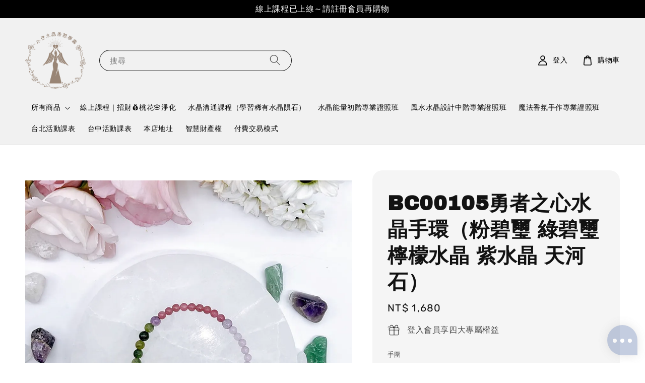

--- FILE ---
content_type: text/html; charset=UTF-8
request_url: https://isabel1314195.com/products/bc00105
body_size: 41663
content:
<!doctype html>
<!--[if lt IE 7]><html class="no-js lt-ie9 lt-ie8 lt-ie7" lang="en"> <![endif]-->
<!--[if IE 7]><html class="no-js lt-ie9 lt-ie8" lang="en"> <![endif]-->
<!--[if IE 8]><html class="no-js lt-ie9" lang="en"> <![endif]-->
<!--[if IE 9 ]><html class="ie9 no-js"> <![endif]-->
<!--[if (gt IE 9)|!(IE)]><!--> <html class="no-js"> <!--<![endif]-->
<head>

  <!-- Basic page needs ================================================== -->
  <meta charset="utf-8">
  <meta http-equiv="X-UA-Compatible" content="IE=edge,chrome=1">

  
  <link rel="icon" href="https://cdn.store-assets.com/s/743759/f/9185258.png" />
  

  <!-- Title and description ================================================== -->
  <title>
  BC00105勇者之心水晶手環（粉碧璽 綠碧璽 檸檬水晶 紫水晶 天河石） &ndash; 小伊水晶香氛學園
  </title>

  
  <meta name="description" content="𓇬 ｜商品描述｜ 𓇬 尺寸 𓇬 手鍊使用3-10mm水晶搭配，實際商品會因每批水晶不同略有些許差距。 𓇬 材質 𓇬 粉碧璽、綠碧璽、檸檬水晶、紫水晶、天河石 ※圖為手圍15cm手鍊，出貨商品會按下單尺寸做長度調整。 𓇬 ｜水晶功效｜ 碧璽 ⊛落入人間的願望石 ⊛聚財納富、幫助事業發展 ⊛提升運氣、招來福氣。 ⊛永恆的幸福與財富 ⊛激發創意、開拓心胸 粉碧璽色彩功效：改善姻緣及人緣、散發個人魅力。 綠碧璽色彩功效：綠色是財富之光、使人感覺心情愉快、和氣生財。 檸檬水晶（主財運） ⊛有">
  

  <!-- Social meta ================================================== -->
  

  <meta property="og:type" content="product">
  <meta property="og:title" content="BC00105勇者之心水晶手環（粉碧璽 綠碧璽 檸檬水晶 紫水晶 天河石）">
  <meta property="og:url" content="https://www.isabel1314195.com/products/bc00105">
  
  <meta property="og:image" content="https://cdn.store-assets.com/s/743759/i/45446977.jpeg?width=480&format=webp">
  <meta property="og:image:secure_url" content="https://cdn.store-assets.com/s/743759/i/45446977.jpeg?width=480&format=webp">
  
  <meta property="og:image" content="https://cdn.store-assets.com/s/743759/i/45446975.jpeg?width=480&format=webp">
  <meta property="og:image:secure_url" content="https://cdn.store-assets.com/s/743759/i/45446975.jpeg?width=480&format=webp">
  
  <meta property="og:image" content="https://cdn.store-assets.com/s/743759/i/45446976.jpeg?width=480&format=webp">
  <meta property="og:image:secure_url" content="https://cdn.store-assets.com/s/743759/i/45446976.jpeg?width=480&format=webp">
  
  <meta property="og:price:amount" content="1680">
  <meta property="og:price:currency" content="TWD">


<meta property="og:description" content="𓇬 ｜商品描述｜ 𓇬 尺寸 𓇬 手鍊使用3-10mm水晶搭配，實際商品會因每批水晶不同略有些許差距。 𓇬 材質 𓇬 粉碧璽、綠碧璽、檸檬水晶、紫水晶、天河石 ※圖為手圍15cm手鍊，出貨商品會按下單尺寸做長度調整。 𓇬 ｜水晶功效｜ 碧璽 ⊛落入人間的願望石 ⊛聚財納富、幫助事業發展 ⊛提升運氣、招來福氣。 ⊛永恆的幸福與財富 ⊛激發創意、開拓心胸 粉碧璽色彩功效：改善姻緣及人緣、散發個人魅力。 綠碧璽色彩功效：綠色是財富之光、使人感覺心情愉快、和氣生財。 檸檬水晶（主財運） ⊛有">
<meta property="og:site_name" content="小伊水晶香氛學園">



  <meta name="twitter:card" content="summary">



  <meta name="twitter:site" content="@">


  <meta name="twitter:title" content="BC00105勇者之心水晶手環（粉碧璽 綠碧璽 檸檬水晶 紫水晶 天河石）">
  <meta name="twitter:description" content="｜設計理念｜
「勇氣」和「信心」是在工作上最不可或缺的力量。這條手鍊搭配天河石、粉碧璽、綠碧璽、檸檬水晶、紫水晶，可以幫助我們散發魅力磁場、消除緊張情緒、轉運開運，也促使我們勇敢的面對任何挑戰。𓇬｜水晶功效｜粉碧璽、綠碧璽、檸檬水晶、紫水晶、天河石碧璽⊛落入人間的願望石⊛聚財納富、幫助事業發展⊛提升運氣、招來福氣。⊛永恆的幸福與財富⊛激發創意、開拓心胸粉碧璽色彩功效：改善姻緣及人緣、散發個人魅力。">
  <meta name="twitter:image" content="">
  <meta name="twitter:image:width" content="480">
  <meta name="twitter:image:height" content="480">




  <!-- Helpers ================================================== -->
  <link rel="canonical" href="https://www.isabel1314195.com/products/bc00105">
  <meta name="viewport" content="width=device-width,initial-scale=1">
  <meta name="theme-color" content="#121212">
  
  <script src="//ajax.googleapis.com/ajax/libs/jquery/1.11.0/jquery.min.js" type="text/javascript" ></script>
  
  <!-- Header hook for plugins ================================================== -->
  
<!-- ScriptTags -->
<script>window.__st={'p': 'product', 'cid': ''};</script><script src='/assets/events.js'></script><script>(function(d,s,id){var js,fjs=d.getElementsByTagName(s)[0];if(d.getElementById(id))return;js=d.createElement(s);js.id=id;js.src='https://connect.facebook.net/zh_TW/sdk/xfbml.customerchat.js#xfbml=1&version=v6.0&autoLogAppEvents=1';fjs.parentNode.insertBefore(js,fjs);}(document,'script','facebook-jssdk'));</script><script>(function(){function asyncLoad(){var urls=['/assets/facebook-pixel.js?v=1.1.1672999411','/assets/traffic.js?v=1','https://apps.easystore.co/facebook-login/script.js?shop=isabelabundance.easy.co','https://apps.easystore.co/marketplace/shopee-taiwan/script.js?shop=isabelabundance.easy.co','https://apps.easystore.co/snow-fall/script.js?shop=isabelabundance.easy.co','https://apps.easystore.co/google-tag-manager/script.js?shop=isabelabundance.easy.co','https://solines.tw/easystore/8d3c0d03-e1e8-400a-a19b-2655e8d13364/LineTag.js','https://apps.easystore.co/google-analytics/script.js?shop=isabelabundance.easy.co','https://apps.easystore.co/google-analytics-4/script.js?shop=isabelabundance.easy.co'];for(var i=0;i<urls.length;i++){var s=document.createElement('script');s.type='text/javascript';s.async=true;s.src=urls[i];var x=document.getElementsByTagName('script')[0];x.parentNode.insertBefore(s, x);}}window.attachEvent ? window.attachEvent('onload', asyncLoad) : window.addEventListener('load', asyncLoad, false);})();</script>
<!-- /ScriptTags -->

  
  
  <script src="https://store-themes.easystore.co/743759/themes/63057/assets/global.js?t=1765299711" defer="defer"></script>

  
  
  <script>
  (function(i,s,o,g,r,a,m){i['GoogleAnalyticsObject']=r;i[r]=i[r]||function(){
  (i[r].q=i[r].q||[]).push(arguments)},i[r].l=1*new Date();a=s.createElement(o),
  m=s.getElementsByTagName(o)[0];a.async=1;a.src=g;m.parentNode.insertBefore(a,m)
  })(window,document,'script','https://www.google-analytics.com/analytics.js','ga');

  ga('create', '', 'auto','myTracker');
  ga('myTracker.send', 'pageview');

  </script>
  
  <script src="/assets/storefront.js?id=914286bfa5e6419c67d1" type="text/javascript" ></script>
  

  <!-- CSS ================================================== -->
  <style>
      @font-face {
        font-family: 'Rubik';
        font-style: normal;
        font-weight: regular;
        src: local('Rubik regular'), local('Rubik-regular'), url(https://fonts.gstatic.com/s/rubik/v14/iJWZBXyIfDnIV5PNhY1KTN7Z-Yh-B4i1UE80V4bVkA.ttf) format('truetype');
      }

      @font-face {
        font-family: 'Archivo Black';
        font-style: normal;
        font-weight: regular;
        src: local('Archivo Black regular'), local('Archivo Black-regular'), url(https://fonts.gstatic.com/s/archivoblack/v10/HTxqL289NzCGg4MzN6KJ7eW6OYuP_x7yx3A.ttf) format('truetype');
      }

      :root {
        --font-body-family: 'Rubik', sans-serif;
        --font-body-style: normal;
        --font-body-weight: 300;

        --font-heading-family: 'Archivo Black', sans-serif;
        --font-heading-style: normal;
        --font-heading-weight: 700;

        --color-heading-text: 18,18,18;
        --color-base-text: 18,18,18;
        --color-base-background-1: 255,255,255;
        --color-base-background-2: 255,255,255;
        
        --color-base-solid-button-labels: 255,255,255;
        --color-base-outline-button-labels: 18,18,18;
        
        --color-base-accent-1: 18,18,18;
        --color-base-accent-2: 18,18,18;
        --payment-terms-background-color: 255,255,255;

        --gradient-base-background-1: 255,255,255;
        --gradient-base-background-2: 255,255,255;
        --gradient-base-accent-1: 18,18,18;
        --gradient-base-accent-2: 18,18,18;

        --page-width: 145rem;
      }

      *,
      *::before,
      *::after {
        box-sizing: inherit;
      }

      html {
        box-sizing: border-box;
        font-size: 62.5%;
        height: 100%;
      }

      body {
        display: grid;
        grid-template-rows: auto auto 1fr auto;
        grid-template-columns: 100%;
        min-height: 100%;
        margin: 0;
        font-size: 1.5rem;
        letter-spacing: 0.06rem;
        line-height: 1.8;
        font-family: var(--font-body-family);
        font-style: var(--font-body-style);
        font-weight: var(--font-body-weight);
        
      }

      @media screen and (min-width: 750px) {
        body {
          font-size: 1.6rem;
        }
      }
   </style>
  
  <link href="https://store-themes.easystore.co/743759/themes/63057/assets/base.css?t=1765299711" rel="stylesheet" type="text/css" media="screen" />

  
  
<!-- Snippet:global/head: 蝦皮購物 Shopee Taiwan -->
<link type="text/css" rel="stylesheet" href="https://apps.easystore.co/assets/css/marketplace/main.css?v1.7">
<!-- /Snippet -->


  <script>document.documentElement.className = document.documentElement.className.replace('no-js', 'js');</script>
</head>

<body id="bc00105----------------------------------------------------------------------------------" class="template-product" >
	
  
<!-- Snippet:global/body_start: Announcement Bar -->
<style type="text/css">
  body {
    background-position: top 45px center;
  }

  div#announcement-bar-top {
    height: 45px;
  }

  span .announcement-close-button {
    text-align: center;
    display: -webkit-flex;
    display: -moz-flex;
    display: -ms-flex;
    display: -o-flex;
    display: inline-block;
    align-items: center;
    flex-wrap: wrap;
    justify-content: center;
  }

  #announcementBar_countdown:empty {
    display: none;
  }


  .announcementBar_timer {
    margin: 5px 0px;
  }

  .announcementBar_timer.style_1,
  .announcementBar_timer.style_2 {
    display: -webkit-inline-flex;
    display: -moz-inline-flex;
    display: -ms-inline-flex;
    display: -o-inline-flex;
    display: inline-flex;
    align-items: center;
    padding: 5px 8px;
    margin: 3px 0px 3px 10px;
    border-radius: 8px;
    font-weight: bold;
  }

  .announcementBar_timer.style_1>div,
  .announcementBar_timer.style_2>div {
    margin: 0 5px;
    line-height: 1;
  }

  .announcementBar_timer.style_1 small,
  .announcementBar_timer.style_2 small {
    display: block;
    font-size: 55%;
    line-height: 1;
  }

  .announcementBar_timer.style_2 {
    flex-direction: row;
  }

  .announcementBar_timer.style_2>div {
    position: relative;
  }

  .announcementBar_timer.style_2>div:not(:last-child):after {
    position: absolute;
    content: ':';
    top: 0;
    right: 0;
    margin-right: -7px;
  }

  .announcementBar_timer.style_3 {
    display: -webkit-inline-flex;
    display: -moz-inline-flex;
    display: -ms-inline-flex;
    display: -o-inline-flex;
    display: inline-flex;
    align-items: center;
    border-radius: 5px;
    padding: 5px 5px;
    margin-left: 10px;
    font-weight: bold;
  }

  .announcementBar_timer.style_3>div {
    margin: 0 3px;
    line-height: 1;
  }

  .announcementBar_timer.style_3 small {
    font-weight: bold;
    line-height: 1.1;
    font-size: 65%;
  }

  .announcement-close-button {
    position: relative;
    width: 24px;
    height: 24px;
    opacity: 1;
    background: #000;
    border-radius: 50%;
    cursor: pointer;
    top: 30%;
  }

  .announcement-close-button:hover {
    opacity: 0.6;
  }

  .announcement-close-button:before,
  .announcement-close-button:after {
    position: absolute;
    left: 11px;
    top: 5px;
    content: ' ';
    height: 14px;
    width: 2px;
    background-color: #fff;
    border-radius: 3px;
  }

  .announcement-close-button:before {
    transform: rotate(45deg);
  }

  .announcement-close-button:after {
    transform: rotate(-45deg);
  }

  .announcement-bar-button {
    padding: 4px 8px;
    vertical-align: baseline;
    border-radius: 5px;
    margin-left: 10px;
    opacity: 1;
    line-height: 1.1;
    text-decoration: none;
    display: inline-block;
    font-weight: 500;
  }

  .announcement-bar-button:hover {
    opacity: 0.8;
  }

  .announcement-bar-direction-button {
    cursor: pointer;
    padding: 0px 8px;
  }

  .announcement-bar-direction-button:hover {
    opacity: 0.8;
  }

  slider-announcement-bar-app {
    display: block;
    text-align: center;
    margin: 0px;
    padding: 6px 10px;
    border-top: 1px dashed transparent;
    border-bottom: 1px dashed transparent;
    width: 100%;
  }

  slider-announcement-bar-app ul::-webkit-scrollbar {
    height: 0.4rem;
    width: 0.4rem;
    display: none;
  }

  slider-announcement-bar-app ul {
    position: relative;
    display: flex;
    overflow-x: auto;
    -ms-overflow-style: none;
    /* IE 11 */
    scrollbar-width: none;
    /* Firefox 64 */
    scroll-snap-type: x mandatory;
    scroll-behavior: smooth;
    scroll-padding-left: 1rem;
    -webkit-overflow-scrolling: touch;
    margin-bottom: 0;
    padding: 0;
    list-style: none;
    align-items: center;
  }

  slider-announcement-bar-app ul li {
    width: 100vw;
    scroll-snap-align: start;
    flex-shrink: 0;
  }

</style>

<input type="hidden" id="total_announcement_left" name="total_announcement_left" value="1">
<input type="hidden" id="locale" name="locale" value="zh_TW">

<slider-announcement-bar-app id="announcement-bar" style="
    border: unset;
    padding: 4px 0px;
    margin: 0px;
    z-index:2999;
    background:rgb(0, 0, 0);
    color:rgb(255, 255, 255);
    
">

  <div style="
    display: flex;
    justify-content: space-between;
    align-items: center;
    padding: 0px 0px;
    border-top: 0px;
    border-bottom: 0px;
    border-color: transparent;
  ">
    <div style="height: 24px;">
          </div>

    <ul style="flex-grow: 2; margin: 0px;">
              <li id="announcement_bar_0" style="
          display: flex;
          justify-content: center;
          align-items: center;
          flex-wrap: wrap;
          margin: 0px;
          width: 100%;
        ">
          線上課程已上線～請註冊會員再購物
                              <input type="hidden" id="expired_at_0" name="expired_at_0"
            value="2022-06-04 12:00">
        </li>
          </ul>

    <div style="display: flex;">
                </div>
  </div>


</slider-announcement-bar-app>

<script>
  (function() {

    const loadScript = function(url, callback) {
      const script = document.createElement("script");
      script.type = "text/javascript";
      // If the browser is Internet Explorer.
      if (script.readyState) {
        script.onreadystatechange = function() {
          if (script.readyState == "loaded" || script.readyState == "complete") {
            script.onreadystatechange = null;
            callback();
          }
        };
        // For any other browser.
      } else {
        script.onload = function() {
          callback();
        };
      }
      script.src = url;
      document.getElementsByTagName("head")[0].appendChild(script);
    };

    const announcementBarAppJS = function($) {

      $('#announcement-bar-top').css('height', $('#announcement-bar').outerHeight());

      $('#announcement-close-button').on('click', function() {
        $('#announcement-bar, #announcement-bar-top').animate({
          marginTop: '-=' + $('#announcement-bar').outerHeight() + 'px'
        }, 200, 'linear');
      });
    }

    if (typeof jQuery === 'undefined') {
      loadScript('//ajax.googleapis.com/ajax/libs/jquery/1.11.2/jquery.min.js', function() {
        jQuery = jQuery.noConflict(true);
        announcementBarAppJS(jQuery);
      });
    } else {
      announcementBarAppJS(jQuery);
    }

  })();

  setInterval(function() {
    const total_announcement = "1"
    var total_announcement_left = $("#total_announcement_left").val();

    for (let i = 0; i < total_announcement; i++) {
      const startDate = new Date();
      const endDateStr = $("#expired_at_" + i).val();
      const endDate = endDateStr == undefined ? new Date() : new Date(endDateStr.replace(/-/g, "/"));
      const seconds = (endDate.getTime() - startDate.getTime()) / 1000;

      const days = parseInt(seconds / 86400);
      const hours = parseInt((seconds % 86400) / 3600);
      const mins = parseInt((seconds % 86400 % 3600) / 60);
      const secs = parseInt((seconds % 86400 % 3600) % 60);

      // use to translate countdown unit
      // (translate based on the preferred language when save announcement bar setting)
      String.prototype.translate = function() {
        try {
          if ($("#locale").val() == "zh_TW") {
            if (this.toString() === 'day') {
              return "天";
            }
            if (this.toString() === 'hour') {
              return "小時";
            }
            if (this.toString() === 'min') {
              return "分鐘";
            }
            if (this.toString() === 'sec') {
              return "秒";
            }
          } else {
            if (this.toString() === 'day') {
              if (days > 0) {
                return "Days";
              } else {
                return "Day";
              }
            } else if (this.toString() === 'hour') {
              if (hours > 0) {
                return "Hours";
              } else {
                return "Hour";
              }
            } else if (this.toString() === 'min') {
              if (mins > 0) {
                return "Mins";
              } else {
                return "Min";
              }
            } else if (this.toString() === 'sec') {
              if (secs > 0) {
                return "Secs";
              } else {
                return "Sec";
              }
            }
          }
        } catch (error) {
          console.log("Some errors heres", error);
        }
      };

      const announcementBar_countdown = document.getElementById("announcementBar_countdown_" + i);

      if (announcementBar_countdown && seconds > 0) {

        $(announcementBar_countdown).show()
        announcementBar_countdown.innerHTML = `
          <div>
            ${days} <small>${'day'.translate()}</small>
          </div>
          <div>
            ${hours} <small>${'hour'.translate()}</small>
          </div>
          <div>
            ${mins} <small>${'min'.translate()}</small>
          </div>
          <div>
            ${secs} <small>${'sec'.translate()}</small>
          </div>
        `;
        $('#announcement-bar-top').css('height', $('#announcement-bar').outerHeight());


      } else if (announcementBar_countdown && seconds <= 0) {
        $("#announcement_bar_" + i).remove();
        total_announcement_left = total_announcement_left - 1;
        $("#total_announcement_left").val(total_announcement_left);
      }
    }

    showOrHide(total_announcement_left);
  }, 1000);

  


  function showOrHide(total_announcement_left) {
    if (total_announcement_left <= 1) {
      $("#previous-announcement-bar-button,#next-announcement-bar-button").hide();
    } else {
      $("#previous-announcement-bar-button,#next-announcement-bar-button").show();
    }
  };

  let annoucementBarAutoMoveInterval = '';
  class AnnouncementBarAppSlider extends HTMLElement {
    constructor() {
      super();
      this.slider = this.querySelector('ul');
      this.sliderItems = this.querySelectorAll('li');
      this.prevButton = this.querySelector('a[name="previous"]');
      this.nextButton = this.querySelector('a[name="next"]');

      if (!this.slider || !this.nextButton) return;

      const resizeObserver = new ResizeObserver(entries => this.initPages());
      resizeObserver.observe(this.slider);

      this.slider.addEventListener('scroll', this.update.bind(this));
      this.prevButton.addEventListener('click', this.onButtonClick.bind(this));
      this.nextButton.addEventListener('click', this.onButtonClick.bind(this));

      
    }

    initPages() {
      const sliderItemsToShow = Array.from(this.sliderItems).filter(element => element.clientWidth > 0);
      this.sliderLastItem = sliderItemsToShow[sliderItemsToShow.length - 1];
      if (sliderItemsToShow.length === 0) return;
      this.slidesPerPage = Math.floor(this.slider.clientWidth / sliderItemsToShow[0].clientWidth);
      this.totalPages = sliderItemsToShow.length - this.slidesPerPage + 1;
      this.update();
      let self = this
      annoucementBarAutoMoveInterval = setInterval(function() {
        if (1 > 1) {
          self.moveSlide('next')
        }
      }, 5000)
    }

    update() {
      this.currentPage = Math.round(this.slider.scrollLeft / this.sliderLastItem.clientWidth) + 1;
    }
    onButtonClick(event) {
      event.preventDefault();

      this.moveSlide(event.currentTarget.name)
    }


    moveSlide(move_to) {

      clearInterval(annoucementBarAutoMoveInterval);

      annoucementBarAutoMoveInterval = setInterval(function() {
        this.moveSlide('next')
      }, 5000)

      if (move_to === 'previous' && this.currentPage === 1) {
        this.slider.scrollTo({
          left: this.sliderLastItem.clientWidth * (this.totalPages - 1)
        });
      } else if (move_to === 'next' && this.currentPage === this.totalPages) {
        this.slider.scrollTo({
          left: 0
        });
      } else {
        const slideScrollPosition = move_to === 'next' ? this.slider.scrollLeft + this.sliderLastItem
          .clientWidth : this.slider.scrollLeft - this.sliderLastItem.clientWidth;
        this.slider.scrollTo({
          left: slideScrollPosition
        });
      }
    }

  }

  customElements.define('slider-announcement-bar-app', AnnouncementBarAppSlider);
</script>

<!-- /Snippet -->

<!-- Snippet:global/body_start: Console Extension -->
<div id='es_console' style='display: none;'>743759</div>
<!-- /Snippet -->

	
 	<style>
  header {
    --logo-width: 120px;
  }
  .header-wrapper,
  .header-wrapper .list-menu--disclosure,
  .header-wrapper .search-modal{
    background-color: #F1F1F1;
  }
  .header-wrapper .search-modal .field__input{
    background-color: rgb(var(--color-background));
  }
  .header-wrapper summary .icon-caret,
  .header-wrapper .header__menu-item a,
  .header-wrapper .list-menu__item,
  .header-wrapper .link--text{
    color: #000000;
  }
  
  .search-modal__form{
    position: relative;
  }
  
  .dropdown {
    display: none;
    position: absolute;
    top: 100%;
    left: 0;
    width: 100%;
    padding: 5px 0;
    background-color: #fff;
    color:#000;
    z-index: 1000;
    border-bottom-left-radius: 15px;
    border-bottom-right-radius: 15px;
    border: 1px solid rgba(var(--color-foreground), 1);
    border-top: none;
    overflow-x: hidden;
    overflow-y: auto;
    max-height: 350px;
  }
  
  .dropdown-item {
    padding: 0.4rem 2rem;
    cursor: pointer;
    line-height: 1.4;
    overflow: hidden;
    text-overflow: ellipsis;
    white-space: nowrap;
  }
  
  .dropdown-item:hover{
    background-color: #f3f3f3;
  }
  
  .search__input.is-focus{
    border-radius: 15px;
    border-bottom-left-radius: 0;
    border-bottom-right-radius: 0;
    border: 1px solid rgba(var(--color-foreground), 1);
    border-bottom: none;
    box-shadow: none;
  }
  
  .clear-all {
    text-align: right;
    padding: 0 2rem 0.2rem;
    line-height: 1;
    font-size: 70%;
    margin-bottom: -2px;
  }
  
  .clear-all:hover{
    background-color: #fff;
  }
  
  .search-input-focus .easystore-section-header-hidden{
    transform: none;
  }
  .referral-notification {
    position: absolute;
    top: 100%;
    right: 0;
    background: white;
    border: 1px solid #e0e0e0;
    border-radius: 8px;
    box-shadow: 0 4px 12px rgba(0, 0, 0, 0.15);
    width: 280px;
    z-index: 1000;
    padding: 16px;
    margin-top: 8px;
    font-size: 14px;
    line-height: 1.4;
  }
  
  .referral-notification::before {
    content: '';
    position: absolute;
    top: -8px;
    right: 20px;
    width: 0;
    height: 0;
    border-left: 8px solid transparent;
    border-right: 8px solid transparent;
    border-bottom: 8px solid white;
  }
  
  .referral-notification::after {
    content: '';
    position: absolute;
    top: -9px;
    right: 20px;
    width: 0;
    height: 0;
    border-left: 8px solid transparent;
    border-right: 8px solid transparent;
    border-bottom: 8px solid #e0e0e0;
  }
  
  .referral-notification h4 {
    margin: 0 0 8px 0;
    color: #2196F3;
    font-size: 16px;
    font-weight: 600;
  }
  
  .referral-notification p {
    margin: 0 0 12px 0;
    color: #666;
  }
  
  .referral-notification .referral-code {
    background: #f5f5f5;
    padding: 8px;
    border-radius: 4px;
    font-family: monospace;
    font-size: 13px;
    text-align: center;
    margin: 8px 0;
    border: 1px solid #ddd;
  }
  
  .referral-notification .close-btn {
    position: absolute;
    top: 8px;
    right: 8px;
    background: none;
    border: none;
    font-size: 18px;
    color: #999;
    cursor: pointer;
    padding: 0;
    width: 20px;
    height: 20px;
    line-height: 1;
  }
  
  .referral-notification .close-btn:hover {
    color: #333;
  }
  
  .referral-notification .action-btn {
    background: #2196F3;
    color: white;
    border: none;
    padding: 8px 16px;
    border-radius: 4px;
    cursor: pointer;
    font-size: 12px;
    margin-right: 8px;
    margin-top: 8px;
  }
  
  .referral-notification .action-btn:hover {
    background: #1976D2;
  }
  
  .referral-notification .dismiss-btn {
    background: transparent;
    color: #666;
    border: 1px solid #ddd;
    padding: 8px 16px;
    border-radius: 4px;
    cursor: pointer;
    font-size: 12px;
    margin-top: 8px;
  }
  
  .referral-notification .dismiss-btn:hover {
    background: #f5f5f5;
  }
  .referral-modal__dialog {
    transform: translate(-50%, 0);
    transition: transform var(--duration-default) ease, visibility 0s;
    z-index: 10000;
    position: fixed;
    top: 20vh;
    left: 50%;
    width: 100%;
    max-width: 350px;
    box-shadow: 0 4px 12px rgba(0, 0, 0, 0.15);
    border-radius: 12px;
    background-color: #fff;
    color: #000;
    padding: 20px;
    text-align: center;
  }

  .modal-overlay.referral-modal-overlay {
    position: fixed;
    top: 0;
    left: 0;
    width: 100%;
    height: 100%;
    background-color: rgba(0, 0, 0, 0.7);
    z-index: 2001;
    display: block;
    opacity: 1;
    transition: opacity var(--duration-default) ease, visibility 0s;
  }
</style>

<link rel="preload" href="https://store-themes.easystore.co/743759/themes/63057/assets/section-header.css?t=1765299711" as="style" onload="this.onload=null;this.rel='stylesheet'">
<link rel="preload" href="https://store-themes.easystore.co/743759/themes/63057/assets/component-list-menu.css?t=1765299711" as="style" onload="this.onload=null;this.rel='stylesheet'">
<link rel="preload" href="https://store-themes.easystore.co/743759/themes/63057/assets/component-menu-drawer.css?t=1765299711" as="style" onload="this.onload=null;this.rel='stylesheet'">
<link rel="preload" href="https://store-themes.easystore.co/743759/themes/63057/assets/component-cart-notification.css?v1.1?t=1765299711" as="style" onload="this.onload=null;this.rel='stylesheet'">

<script src="https://store-themes.easystore.co/743759/themes/63057/assets/cart-notification.js?t=1765299711" defer="defer"></script>
<script src="https://store-themes.easystore.co/743759/themes/63057/assets/details-modal.js?t=1765299711" defer="defer"></script>

<svg xmlns="http://www.w3.org/2000/svg" class="hidden">
  <symbol id="icon-search" viewbox="0 0 18 19" fill="none">
    <path fill-rule="evenodd" clip-rule="evenodd" d="M11.03 11.68A5.784 5.784 0 112.85 3.5a5.784 5.784 0 018.18 8.18zm.26 1.12a6.78 6.78 0 11.72-.7l5.4 5.4a.5.5 0 11-.71.7l-5.41-5.4z" fill="currentColor"/>
  </symbol>

  <symbol id="icon-close" class="icon icon-close" fill="none" viewBox="0 0 18 17">
    <path d="M.865 15.978a.5.5 0 00.707.707l7.433-7.431 7.579 7.282a.501.501 0 00.846-.37.5.5 0 00-.153-.351L9.712 8.546l7.417-7.416a.5.5 0 10-.707-.708L8.991 7.853 1.413.573a.5.5 0 10-.693.72l7.563 7.268-7.418 7.417z" fill="currentColor">
  </symbol>
</svg>


<div id="easystore-section-header">
  <sticky-header class="header-wrapper header-wrapper--border-bottom">
    <header class="header header--middle-left page-width header--has-menu" itemscope itemtype="http://schema.org/Organization">
      <header-drawer data-breakpoint="tablet">
        <details class="menu-drawer-container menu-opening">
          <summary class="header__icon header__icon--menu header__icon--summary link link--text focus-inset" aria-label="Menu" role="button" aria-expanded="true" aria-controls="menu-drawer">
            <span>
              


    <svg class="icon icon-hamburger " data-name="Layer 1" xmlns="http://www.w3.org/2000/svg" viewBox="0 0 600 600"><path d="M32.5,65h535a25,25,0,0,0,0-50H32.5a25,25,0,0,0,0,50Z" fill="currentColor"/><path d="M567.5,275H32.5a25,25,0,0,0,0,50h535a25,25,0,0,0,0-50Z" fill="currentColor"/><path d="M567.5,535H32.5a25,25,0,0,0,0,50h535a25,25,0,0,0,0-50Z" fill="currentColor"/></svg>

  

              


    <svg class="icon icon-close " data-name="Layer 1" xmlns="http://www.w3.org/2000/svg" viewBox="0 0 600 600"><path d="M335.36,300,581.87,53.48a25,25,0,0,0-35.35-35.35L300,264.64,53.48,18.13A25,25,0,0,0,18.13,53.48L264.64,300,18.13,546.52a25,25,0,0,0,35.35,35.35L300,335.36,546.52,581.87a25,25,0,0,0,35.35-35.35Z" fill="currentColor"/></svg>

  

            </span>
          </summary>
          <div id="menu-drawer" class="menu-drawer motion-reduce" tabindex="-1">
            <div class="menu-drawer__inner-container">
              <div class="menu-drawer__navigation-container">
                <nav class="menu-drawer__navigation">
                  <ul class="menu-drawer__menu list-menu" role="list">
                    
                    
                      
                        
                        <li>
                          <details>
                                <summary class="menu-drawer__menu-item list-menu__item link link--text focus-inset" role="button" aria-expanded="false" aria-controls="link-Bags">
                                  <a href="/collections/all"  class="link--text list-menu__item menu-drawer__menu-item">
                                    所有商品
                                  </a>
                                  


    <svg class="icon icon-arrow " data-name="Layer 1" xmlns="http://www.w3.org/2000/svg" viewBox="0 0 600 339.56"><path d="M31.06,196.67H504l-88.56,88.56a26.89,26.89,0,1,0,38,38L588,188.79a26.89,26.89,0,0,0,0-38L453.49,16.29a26.89,26.89,0,0,0-38,38L504,142.88H31.06a26.9,26.9,0,0,0,0,53.79Z" fill="currentColor"/></svg>

  

                                  


    <svg aria-hidden="true" focusable="false" role="presentation" class="icon icon-caret " viewBox="0 0 10 6">
      <path fill-rule="evenodd" clip-rule="evenodd" d="M9.354.646a.5.5 0 00-.708 0L5 4.293 1.354.646a.5.5 0 00-.708.708l4 4a.5.5 0 00.708 0l4-4a.5.5 0 000-.708z" fill="currentColor"></path>
    </svg>

  

                                </summary>
                                <div class="menu-drawer__submenu motion-reduce" tabindex="-1">
                                  <div class="menu-drawer__inner-submenu">
                                    <button class="menu-drawer__close-button link link--text focus-inset" aria-expanded="true">
                                      


    <svg class="icon icon-arrow " data-name="Layer 1" xmlns="http://www.w3.org/2000/svg" viewBox="0 0 600 339.56"><path d="M31.06,196.67H504l-88.56,88.56a26.89,26.89,0,1,0,38,38L588,188.79a26.89,26.89,0,0,0,0-38L453.49,16.29a26.89,26.89,0,0,0-38,38L504,142.88H31.06a26.9,26.9,0,0,0,0,53.79Z" fill="currentColor"/></svg>

  

                                      所有商品
                                    </button>
                                    <ul class="menu-drawer__menu list-menu" role="list" tabindex="-1">
                                      
                                        
                                        
                                          
                                          <li>
                                            <details>
                                                  <summary class="menu-drawer__menu-item list-menu__item link link--text focus-inset" role="button" aria-expanded="false" aria-controls="link-Bags">
                                                    <a href="/collections/實體課程"  class="link--text list-menu__item menu-drawer__menu-item">
                                                      所有實體課程
                                                    </a>
                                                    


    <svg class="icon icon-arrow " data-name="Layer 1" xmlns="http://www.w3.org/2000/svg" viewBox="0 0 600 339.56"><path d="M31.06,196.67H504l-88.56,88.56a26.89,26.89,0,1,0,38,38L588,188.79a26.89,26.89,0,0,0,0-38L453.49,16.29a26.89,26.89,0,0,0-38,38L504,142.88H31.06a26.9,26.9,0,0,0,0,53.79Z" fill="currentColor"/></svg>

  

                                                    


    <svg aria-hidden="true" focusable="false" role="presentation" class="icon icon-caret " viewBox="0 0 10 6">
      <path fill-rule="evenodd" clip-rule="evenodd" d="M9.354.646a.5.5 0 00-.708 0L5 4.293 1.354.646a.5.5 0 00-.708.708l4 4a.5.5 0 00.708 0l4-4a.5.5 0 000-.708z" fill="currentColor"></path>
    </svg>

  

                                                  </summary>
                                                  <div class="menu-drawer__submenu motion-reduce" tabindex="-1">
                                                    <div class="menu-drawer__inner-submenu">
                                                      <button class="menu-drawer__close-button link link--text focus-inset" aria-expanded="true">
                                                        


    <svg class="icon icon-arrow " data-name="Layer 1" xmlns="http://www.w3.org/2000/svg" viewBox="0 0 600 339.56"><path d="M31.06,196.67H504l-88.56,88.56a26.89,26.89,0,1,0,38,38L588,188.79a26.89,26.89,0,0,0,0-38L453.49,16.29a26.89,26.89,0,0,0-38,38L504,142.88H31.06a26.9,26.9,0,0,0,0,53.79Z" fill="currentColor"/></svg>

  

                                                        所有實體課程
                                                      </button>
                                                      <ul class="menu-drawer__menu list-menu" role="list" tabindex="-1">
                                                        
                                                          
                                                          
                                                            <li>
                                                              <a href="/collections/tp"  class="menu-drawer__menu-item link link--text list-menu__item focus-inset">
                                                                台北實體課程
                                                              </a>
                                                            </li>
                                                          
                                                        
                                                          
                                                          
                                                            <li>
                                                              <a href="/collections/tc"  class="menu-drawer__menu-item link link--text list-menu__item focus-inset">
                                                                台中實體課程
                                                              </a>
                                                            </li>
                                                          
                                                        
                                                        
                                                      </ul>
                                                    </div>
                                                  </div>
                                            </details>
                                          </li>
                                        
                                      
                                        
                                        
                                          <li>
                                            <a href="/collections/ae"  class="menu-drawer__menu-item link link--text list-menu__item focus-inset">
                                              實體專業創業班課程
                                            </a>
                                          </li>
                                        
                                      
                                        
                                        
                                          <li>
                                            <a href="/collections/aa"  class="menu-drawer__menu-item link link--text list-menu__item focus-inset">
                                              實體水晶系列課程
                                            </a>
                                          </li>
                                        
                                      
                                        
                                        
                                          <li>
                                            <a href="/collections/實體魔法油課程"  class="menu-drawer__menu-item link link--text list-menu__item focus-inset">
                                              實體魔法油課程
                                            </a>
                                          </li>
                                        
                                      
                                        
                                        
                                          <li>
                                            <a href="/collections/onlinecourse"  class="menu-drawer__menu-item link link--text list-menu__item focus-inset">
                                              在家學｜線上課程
                                            </a>
                                          </li>
                                        
                                      
                                        
                                        
                                          <li>
                                            <a href="/collections/crystal"  class="menu-drawer__menu-item link link--text list-menu__item focus-inset">
                                              招財·桃花·平安💎水晶手鍊
                                            </a>
                                          </li>
                                        
                                      
                                        
                                        
                                          
                                          <li>
                                            <details>
                                                  <summary class="menu-drawer__menu-item list-menu__item link link--text focus-inset" role="button" aria-expanded="false" aria-controls="link-Bags">
                                                    <a href="/collections/魔法水晶好物"  class="link--text list-menu__item menu-drawer__menu-item">
                                                      魔法水晶好物
                                                    </a>
                                                    


    <svg class="icon icon-arrow " data-name="Layer 1" xmlns="http://www.w3.org/2000/svg" viewBox="0 0 600 339.56"><path d="M31.06,196.67H504l-88.56,88.56a26.89,26.89,0,1,0,38,38L588,188.79a26.89,26.89,0,0,0,0-38L453.49,16.29a26.89,26.89,0,0,0-38,38L504,142.88H31.06a26.9,26.9,0,0,0,0,53.79Z" fill="currentColor"/></svg>

  

                                                    


    <svg aria-hidden="true" focusable="false" role="presentation" class="icon icon-caret " viewBox="0 0 10 6">
      <path fill-rule="evenodd" clip-rule="evenodd" d="M9.354.646a.5.5 0 00-.708 0L5 4.293 1.354.646a.5.5 0 00-.708.708l4 4a.5.5 0 00.708 0l4-4a.5.5 0 000-.708z" fill="currentColor"></path>
    </svg>

  

                                                  </summary>
                                                  <div class="menu-drawer__submenu motion-reduce" tabindex="-1">
                                                    <div class="menu-drawer__inner-submenu">
                                                      <button class="menu-drawer__close-button link link--text focus-inset" aria-expanded="true">
                                                        


    <svg class="icon icon-arrow " data-name="Layer 1" xmlns="http://www.w3.org/2000/svg" viewBox="0 0 600 339.56"><path d="M31.06,196.67H504l-88.56,88.56a26.89,26.89,0,1,0,38,38L588,188.79a26.89,26.89,0,0,0,0-38L453.49,16.29a26.89,26.89,0,0,0-38,38L504,142.88H31.06a26.9,26.9,0,0,0,0,53.79Z" fill="currentColor"/></svg>

  

                                                        魔法水晶好物
                                                      </button>
                                                      <ul class="menu-drawer__menu list-menu" role="list" tabindex="-1">
                                                        
                                                          
                                                          
                                                            <li>
                                                              <a href="/collections/buddha"  class="menu-drawer__menu-item link link--text list-menu__item focus-inset">
                                                                菩薩佛誕香粉
                                                              </a>
                                                            </li>
                                                          
                                                        
                                                          
                                                          
                                                            <li>
                                                              <a href="/collections/festival"  class="menu-drawer__menu-item link link--text list-menu__item focus-inset">
                                                                特製魔法油
                                                              </a>
                                                            </li>
                                                          
                                                        
                                                          
                                                          
                                                            <li>
                                                              <a href="/collections/essential-oil"  class="menu-drawer__menu-item link link--text list-menu__item focus-inset">
                                                                頂級進口精油調香原料專區
                                                              </a>
                                                            </li>
                                                          
                                                        
                                                          
                                                          
                                                            <li>
                                                              <a href="/collections/高頻聖化-水晶手作原料專區"  class="menu-drawer__menu-item link link--text list-menu__item focus-inset">
                                                                高頻聖化水晶手作原料專區
                                                              </a>
                                                            </li>
                                                          
                                                        
                                                          
                                                          
                                                            <li>
                                                              <a href="/collections/covid"  class="menu-drawer__menu-item link link--text list-menu__item focus-inset">
                                                                防疫好物
                                                              </a>
                                                            </li>
                                                          
                                                        
                                                        
                                                      </ul>
                                                    </div>
                                                  </div>
                                            </details>
                                          </li>
                                        
                                      
                                        
                                        
                                          <li>
                                            <a href="/collections/現場課程加購"  class="menu-drawer__menu-item link link--text list-menu__item focus-inset">
                                              現場課程加購
                                            </a>
                                          </li>
                                        
                                      
                                      
                                    </ul>
                                  </div>
                                </div>
                          </details>
                        </li>
                      
                    
                    
                      
                        <li>
                          <a href="/collections/onlinecourse"  class="menu-drawer__menu-item list-menu__item link link--text focus-inset">
                            線上課程｜招財💰桃花🌸淨化
                          </a>
                        </li>
                      
                    
                    
                      
                        <li>
                          <a href="/blogs/course-02/d05"  class="menu-drawer__menu-item list-menu__item link link--text focus-inset">
                            水晶溝通課程（學習稀有水晶隕石）
                          </a>
                        </li>
                      
                    
                    
                      
                        <li>
                          <a href="/blogs/course-1/d01"  class="menu-drawer__menu-item list-menu__item link link--text focus-inset">
                            水晶能量初階專業證照班
                          </a>
                        </li>
                      
                    
                    
                      
                        <li>
                          <a href="/blogs/course-1/d02"  class="menu-drawer__menu-item list-menu__item link link--text focus-inset">
                            風水水晶設計中階專業證照班
                          </a>
                        </li>
                      
                    
                    
                      
                        <li>
                          <a href="/blogs/course-1/d03"  class="menu-drawer__menu-item list-menu__item link link--text focus-inset">
                            魔法香氛手作專業證照班
                          </a>
                        </li>
                      
                    
                    
                      
                        <li>
                          <a href="/blogs/course/taipei-calendar"  class="menu-drawer__menu-item list-menu__item link link--text focus-inset">
                            台北活動課表
                          </a>
                        </li>
                      
                    
                    
                      
                        <li>
                          <a href="/blogs/course/taichung-calendar"  class="menu-drawer__menu-item list-menu__item link link--text focus-inset">
                            台中活動課表
                          </a>
                        </li>
                      
                    
                    
                      
                        <li>
                          <a href="/store-locator"  class="menu-drawer__menu-item list-menu__item link link--text focus-inset">
                            本店地址
                          </a>
                        </li>
                      
                    
                    
                      
                        <li>
                          <a href="/pages/智慧財產權"  class="menu-drawer__menu-item list-menu__item link link--text focus-inset">
                            智慧財產權
                          </a>
                        </li>
                      
                    
                    
                      
                        <li>
                          <a href="/pages/付費交易模式"  class="menu-drawer__menu-item list-menu__item link link--text focus-inset">
                            付費交易模式
                          </a>
                        </li>
                      
                    
                  </ul>
                </nav>

                <div class="menu-drawer__utility-links">

                  




                  
                  
                  
                    <a href="/account/login" class="menu-drawer__account link link--text focus-inset h5">
                       


    <svg class="icon icon-account " data-name="Layer 1" xmlns="http://www.w3.org/2000/svg" viewBox="0 0 600 600"><path d="M300,296.19c-70.7,0-137.11,28.74-187,80.93-49.59,51.87-76.9,120.77-76.9,194v25H563.89v-25c0-73.22-27.31-142.12-76.9-194C437.11,324.93,370.7,296.19,300,296.19ZM87.42,546.11C99.29,433.81,190.1,346.19,300,346.19s200.71,87.62,212.58,199.92Z" fill="currentColor"/><path d="M300,285.34c77.6,0,140.73-63.13,140.73-140.73S377.6,3.89,300,3.89,159.27,67,159.27,144.61,222.4,285.34,300,285.34Zm0-231.45a90.73,90.73,0,1,1-90.73,90.72A90.82,90.82,0,0,1,300,53.89Z" fill="currentColor"/></svg>

  
 
                      
                      登入
                    </a>
                  
                    <a href="/account/register" class="menu-drawer__account link link--text focus-inset h5">
                      
                       


    <svg xmlns="http://www.w3.org/2000/svg" aria-hidden="true" focusable="false" role="presentation" class="icon icon-plus " fill="none" viewBox="0 0 10 10">
      <path fill-rule="evenodd" clip-rule="evenodd" d="M1 4.51a.5.5 0 000 1h3.5l.01 3.5a.5.5 0 001-.01V5.5l3.5-.01a.5.5 0 00-.01-1H5.5L5.49.99a.5.5 0 00-1 .01v3.5l-3.5.01H1z" fill="currentColor"></path>
    </svg>

  
 
                      註冊帳號
                    </a>
                  
                  
                  
                </div>
              </div>
            </div>
          </div>
        </details>
      </header-drawer>
  
      
        <a href="/" class="header__heading-link link link--text focus-inset" itemprop="url">
          <img src="https://cdn.store-assets.com/s/743759/f/9185258.png" class="header__heading-logo" alt="小伊水晶香氛學園" loading="lazy" itemprop="logo">
        </a>
      

      
      <div class="header__search-input" tabindex="-1">
        <form action="/search" method="get" role="search" class="search search-modal__form">
          <div class="field">
            <input class="search__input field__input" 
              id="Search-In-Modal"
              type="search"
              name="q"
              value=""
              placeholder="搜尋"
              autocomplete="off"
            >
            <label class="field__label" for="Search-In-Modal">搜尋</label>
            <div class="dropdown" id="searchDropdown"></div>
            <input type="hidden" name="search_history" class="hidden_search_history">
            <input type="hidden" name="options[prefix]" value="last">
            <button class="search__button field__button" aria-label="搜尋">
              <svg class="icon icon-search" aria-hidden="true" focusable="false" role="presentation">
                <use href="#icon-search">
              </svg>
            </button> 
          </div>
        </form>
      </div>
      

      <nav class="header__inline-menu">
        <ul class="list-menu list-menu--inline" role="list">
          
            
              
                
                <li>
                  <details-disclosure>
                    <details>
                      <summary class="header__menu-item list-menu__item link focus-inset">
                        <a href="/collections/all"  >所有商品</a>
                        


    <svg aria-hidden="true" focusable="false" role="presentation" class="icon icon-caret " viewBox="0 0 10 6">
      <path fill-rule="evenodd" clip-rule="evenodd" d="M9.354.646a.5.5 0 00-.708 0L5 4.293 1.354.646a.5.5 0 00-.708.708l4 4a.5.5 0 00.708 0l4-4a.5.5 0 000-.708z" fill="currentColor"></path>
    </svg>

  

                      </summary>
                      <ul class="header__submenu list-menu list-menu--disclosure caption-large motion-reduce" role="list" tabindex="-1">
                        
                        
                        
                          
                            
                            <li>
                              <details-disclosure>
                                <details>
                                  <summary class="header__menu-item link link--text list-menu__item focus-inset caption-large">
                                    <a href="/collections/實體課程" >所有實體課程</a>
                                    


    <svg aria-hidden="true" focusable="false" role="presentation" class="icon icon-caret rotate-90" viewBox="0 0 10 6">
      <path fill-rule="evenodd" clip-rule="evenodd" d="M9.354.646a.5.5 0 00-.708 0L5 4.293 1.354.646a.5.5 0 00-.708.708l4 4a.5.5 0 00.708 0l4-4a.5.5 0 000-.708z" fill="currentColor"></path>
    </svg>

  

                                  </summary>
                                  <ul class="header__submenu list-menu list-menu--disclosure motion-reduce">
                                    
                                      
                                      
                                        <li>
                                          <a href="/collections/tp"  class="header__menu-item list-menu__item link link--text focus-inset caption-large">台北實體課程</a>
                                        </li>
                                      
                                    
                                      
                                      
                                        <li>
                                          <a href="/collections/tc"  class="header__menu-item list-menu__item link link--text focus-inset caption-large">台中實體課程</a>
                                        </li>
                                      
                                    
                                  </ul>
                                </details>
                              </details-disclosure>
                            </li>
                            
                          
                        
                        
                          
                            
                            <li>
                              <a href="/collections/ae"  class="header__menu-item list-menu__item link link--text focus-inset caption-large">
                                實體專業創業班課程
                              </a>
                            </li>
                          
                        
                        
                          
                            
                            <li>
                              <a href="/collections/aa"  class="header__menu-item list-menu__item link link--text focus-inset caption-large">
                                實體水晶系列課程
                              </a>
                            </li>
                          
                        
                        
                          
                            
                            <li>
                              <a href="/collections/實體魔法油課程"  class="header__menu-item list-menu__item link link--text focus-inset caption-large">
                                實體魔法油課程
                              </a>
                            </li>
                          
                        
                        
                          
                            
                            <li>
                              <a href="/collections/onlinecourse"  class="header__menu-item list-menu__item link link--text focus-inset caption-large">
                                在家學｜線上課程
                              </a>
                            </li>
                          
                        
                        
                          
                            
                            <li>
                              <a href="/collections/crystal"  class="header__menu-item list-menu__item link link--text focus-inset caption-large">
                                招財·桃花·平安💎水晶手鍊
                              </a>
                            </li>
                          
                        
                        
                          
                            
                            <li>
                              <details-disclosure>
                                <details>
                                  <summary class="header__menu-item link link--text list-menu__item focus-inset caption-large">
                                    <a href="/collections/魔法水晶好物" >魔法水晶好物</a>
                                    


    <svg aria-hidden="true" focusable="false" role="presentation" class="icon icon-caret rotate-90" viewBox="0 0 10 6">
      <path fill-rule="evenodd" clip-rule="evenodd" d="M9.354.646a.5.5 0 00-.708 0L5 4.293 1.354.646a.5.5 0 00-.708.708l4 4a.5.5 0 00.708 0l4-4a.5.5 0 000-.708z" fill="currentColor"></path>
    </svg>

  

                                  </summary>
                                  <ul class="header__submenu list-menu list-menu--disclosure motion-reduce">
                                    
                                      
                                      
                                        <li>
                                          <a href="/collections/buddha"  class="header__menu-item list-menu__item link link--text focus-inset caption-large">菩薩佛誕香粉</a>
                                        </li>
                                      
                                    
                                      
                                      
                                        <li>
                                          <a href="/collections/festival"  class="header__menu-item list-menu__item link link--text focus-inset caption-large">特製魔法油</a>
                                        </li>
                                      
                                    
                                      
                                      
                                        <li>
                                          <a href="/collections/essential-oil"  class="header__menu-item list-menu__item link link--text focus-inset caption-large">頂級進口精油調香原料專區</a>
                                        </li>
                                      
                                    
                                      
                                      
                                        <li>
                                          <a href="/collections/高頻聖化-水晶手作原料專區"  class="header__menu-item list-menu__item link link--text focus-inset caption-large">高頻聖化水晶手作原料專區</a>
                                        </li>
                                      
                                    
                                      
                                      
                                        <li>
                                          <a href="/collections/covid"  class="header__menu-item list-menu__item link link--text focus-inset caption-large">防疫好物</a>
                                        </li>
                                      
                                    
                                  </ul>
                                </details>
                              </details-disclosure>
                            </li>
                            
                          
                        
                        
                          
                            
                            <li>
                              <a href="/collections/現場課程加購"  class="header__menu-item list-menu__item link link--text focus-inset caption-large">
                                現場課程加購
                              </a>
                            </li>
                          
                        
                      </ul>
                    </details>
                  </details-disclosure>
                </li>
              
            
            
              
                <li>
                  <a href="/collections/onlinecourse"  class="header__menu-item header__menu-item list-menu__item link link--text focus-inset">
                    線上課程｜招財💰桃花🌸淨化
                  </a>
                </li>
              
            
            
              
                <li>
                  <a href="/blogs/course-02/d05"  class="header__menu-item header__menu-item list-menu__item link link--text focus-inset">
                    水晶溝通課程（學習稀有水晶隕石）
                  </a>
                </li>
              
            
            
              
                <li>
                  <a href="/blogs/course-1/d01"  class="header__menu-item header__menu-item list-menu__item link link--text focus-inset">
                    水晶能量初階專業證照班
                  </a>
                </li>
              
            
            
              
                <li>
                  <a href="/blogs/course-1/d02"  class="header__menu-item header__menu-item list-menu__item link link--text focus-inset">
                    風水水晶設計中階專業證照班
                  </a>
                </li>
              
            
            
              
                <li>
                  <a href="/blogs/course-1/d03"  class="header__menu-item header__menu-item list-menu__item link link--text focus-inset">
                    魔法香氛手作專業證照班
                  </a>
                </li>
              
            
            
              
                <li>
                  <a href="/blogs/course/taipei-calendar"  class="header__menu-item header__menu-item list-menu__item link link--text focus-inset">
                    台北活動課表
                  </a>
                </li>
              
            
            
              
                <li>
                  <a href="/blogs/course/taichung-calendar"  class="header__menu-item header__menu-item list-menu__item link link--text focus-inset">
                    台中活動課表
                  </a>
                </li>
              
            
            
              
                <li>
                  <a href="/store-locator"  class="header__menu-item header__menu-item list-menu__item link link--text focus-inset">
                    本店地址
                  </a>
                </li>
              
            
            
              
                <li>
                  <a href="/pages/智慧財產權"  class="header__menu-item header__menu-item list-menu__item link link--text focus-inset">
                    智慧財產權
                  </a>
                </li>
              
            
            
              
                <li>
                  <a href="/pages/付費交易模式"  class="header__menu-item header__menu-item list-menu__item link link--text focus-inset">
                    付費交易模式
                  </a>
                </li>
              
            
            
            
              
                
                  
                
                  
                
              
            
        </ul>
      </nav>
      <div class="header__icons">

        
          
            <div class="header__icon header__icon--account link link--text focus-inset small-hide medium-hide" style="position: relative;">
              <a href="/account/login" class="header__icon link link--text focus-inset p-2">
                


    <svg class="icon icon-account " data-name="Layer 1" xmlns="http://www.w3.org/2000/svg" viewBox="0 0 600 600"><path d="M300,296.19c-70.7,0-137.11,28.74-187,80.93-49.59,51.87-76.9,120.77-76.9,194v25H563.89v-25c0-73.22-27.31-142.12-76.9-194C437.11,324.93,370.7,296.19,300,296.19ZM87.42,546.11C99.29,433.81,190.1,346.19,300,346.19s200.71,87.62,212.58,199.92Z" fill="currentColor"/><path d="M300,285.34c77.6,0,140.73-63.13,140.73-140.73S377.6,3.89,300,3.89,159.27,67,159.27,144.61,222.4,285.34,300,285.34Zm0-231.45a90.73,90.73,0,1,1-90.73,90.72A90.82,90.82,0,0,1,300,53.89Z" fill="currentColor"/></svg>

  

                <span id="my-account" class="header__link-label">登入</span>
              </a>

              <!-- Referral Notification Popup for Desktop -->
              <div id="referralNotification" class="referral-notification" style="display: none;">
                <button class="close-btn" onclick="dismissReferralNotification()">&times;</button>
                <div style="text-align: center; margin-bottom: 16px;">
                  <div style="width: 100px; height: 100px; margin: 0 auto;">
                    <img src="https://resources.easystore.co/storefront/icons/channels/vector_referral_program.svg">
                  </div>
                </div>
                <p id="referralSignupMessage" style="text-align: center; font-size: 14px; color: #666; margin: 0 0 20px 0;">
                  您的好友送您   回饋金！立即註冊領取。
                </p>
                <div style="text-align: center;">
                  <button class="btn" onclick="goToSignupPage()" style="width: 100%;">
                    註冊
                  </button>
                </div>
              </div>
            </div>
          
        

        <a href="/cart" class="header__icon link link--text focus-inset" id="cart-icon-bubble">
          <span class="header__icon--cart">
            


    <svg class="icon icon-cart-empty " data-name="Layer 1" xmlns="http://www.w3.org/2000/svg" viewBox="0 0 496.56 600"><path d="M453.52,128.63a25,25,0,0,0-24.91-22.8H364.72a117.48,117.48,0,0,0-232.89,0H67.94A25,25,0,0,0,43,128.63L8.8,515.21a72.11,72.11,0,0,0,19.05,55.6,79,79,0,0,0,58.22,25.3H410.49a79,79,0,0,0,58.22-25.3,72.11,72.11,0,0,0,19.05-55.6ZM248.28,53.89a67.58,67.58,0,0,1,65.65,51.94H182.63A67.57,67.57,0,0,1,248.28,53.89ZM431.83,537.05a28.85,28.85,0,0,1-21.34,9.06H86.07a28.85,28.85,0,0,1-21.34-9.06,22.69,22.69,0,0,1-6.13-17.43L90.82,155.83h40v51.23a25,25,0,0,0,50,0V155.83h135v51.23a25,25,0,0,0,50,0V155.83h40L438,519.62A22.68,22.68,0,0,1,431.83,537.05Z" fill="currentColor"/></svg>

  

            <div class="cart-count-bubble hidden">
              <span aria-hidden="true" class="js-content-cart-count">0</span>
            </div>
          </span>
          <span class="header__link-label medium-hide small-hide">
            購物車
          </span>
        </a>

        
          
          <!-- Referral Notification Modal for Mobile -->
          <details-modal class="referral-modal" id="referralMobileModal">
            <details>
              <summary class="referral-modal__toggle" aria-haspopup="dialog" aria-label="Open referral modal" style="display: none;">
              </summary>
              <div class="modal-overlay referral-modal-overlay"></div>
              <div class="referral-modal__dialog" role="dialog" aria-modal="true" aria-label="Referral notification">
                <div class="referral-modal__content">
                  <button type="button" class="modal__close-button" aria-label="Close" onclick="closeMobileReferralModal()" style="position: absolute; top: 16px; right: 16px; background: none; border: none; font-size: 24px; cursor: pointer;">
                    &times;
                  </button>
                  
                  <div style="margin-bottom: 24px;">
                    <div style="width: 120px; height: 120px; margin: 0 auto 20px;">
                      <img src="https://resources.easystore.co/storefront/icons/channels/vector_referral_program.svg" style="width: 100%; height: 100%;">
                    </div>
                  </div>
                  
                  <p id="referralSignupMessageMobile" style="font-size: 16px; color: #333; margin: 0 0 30px 0; line-height: 1.5;">
                    您的好友送您   回饋金！立即註冊領取。
                  </p>
                  
                  <button type="button" class="btn" onclick="goToSignupPageFromMobile()" style="width: 100%;">
                    註冊
                  </button>
                </div>
              </div>
            </details>
          </details-modal>
          
        
        
      </div>
    </header>
  </sticky-header>
  
<cart-notification>
  <div class="cart-notification-wrapper page-width color-background-1">
    <div id="cart-notification" class="cart-notification focus-inset" aria-modal="true" aria-label="已加入購物車" role="dialog" tabindex="-1">
      <div class="cart-notification__header">
        <h2 class="cart-notification__heading caption-large">


    <svg class="icon icon-checkmark color-foreground-text " aria-hidden="true" focusable="false" xmlns="http://www.w3.org/2000/svg" viewBox="0 0 12 9" fill="none">
      <path fill-rule="evenodd" clip-rule="evenodd" d="M11.35.643a.5.5 0 01.006.707l-6.77 6.886a.5.5 0 01-.719-.006L.638 4.845a.5.5 0 11.724-.69l2.872 3.011 6.41-6.517a.5.5 0 01.707-.006h-.001z" fill="currentColor"></path>
    </svg>

  
 已加入購物車</h2>
        <button type="button" class="cart-notification__close modal__close-button link link--text focus-inset" aria-label="accessibility.close">
          


    <svg class="icon icon-close " data-name="Layer 1" xmlns="http://www.w3.org/2000/svg" viewBox="0 0 600 600"><path d="M335.36,300,581.87,53.48a25,25,0,0,0-35.35-35.35L300,264.64,53.48,18.13A25,25,0,0,0,18.13,53.48L264.64,300,18.13,546.52a25,25,0,0,0,35.35,35.35L300,335.36,546.52,581.87a25,25,0,0,0,35.35-35.35Z" fill="currentColor"/></svg>

  

        </button>
      </div>
      <div id="cart-notification-product" class="cart-notification-product"></div>
      <div class="cart-notification__links">
        <a href="/cart" id="cart-notification-button" class="button button--secondary button--full-width">查看購物車 (<span class="js-content-cart-count">0</span>)</a>
        <form action="/cart" method="post" id="cart">
          <input type="hidden" name="_token" value="PQP3i0TzS12A3PgZmZftHYWEARGRfMfczTmxEZ0M">
          <input type="hidden" name="current_currency" value="">
          <button class="button button--primary button--full-width" name="checkout" value="true" form="cart">結帳</button>
        </form>
        <button type="button" class="link button-label">繼續購物</button>
      </div>
    </div>
  </div>
</cart-notification>
<style>
  .cart-notification {
     display: none;
  }
</style>

</div>


<script>

  class StickyHeader extends HTMLElement {
    constructor() {
      super();
    }

    connectedCallback() {
      this.header = document.getElementById('easystore-section-header');
      this.headerBounds = {};
      this.currentScrollTop = 0;
      this.preventReveal = false;

      this.onScrollHandler = this.onScroll.bind(this);
      this.hideHeaderOnScrollUp = () => this.preventReveal = true;

      this.addEventListener('preventHeaderReveal', this.hideHeaderOnScrollUp);
      window.addEventListener('scroll', this.onScrollHandler, false);

      this.createObserver();
    }

    disconnectedCallback() {
      this.removeEventListener('preventHeaderReveal', this.hideHeaderOnScrollUp);
      window.removeEventListener('scroll', this.onScrollHandler);
    }

    createObserver() {
      let observer = new IntersectionObserver((entries, observer) => {
        this.headerBounds = entries[0].intersectionRect;
        observer.disconnect();
      });

      observer.observe(this.header);
    }

    onScroll() {
      const scrollTop = window.pageYOffset || document.documentElement.scrollTop;

      if (scrollTop > this.currentScrollTop && scrollTop > this.headerBounds.bottom) {
        requestAnimationFrame(this.hide.bind(this));
      } else if (scrollTop < this.currentScrollTop && scrollTop > this.headerBounds.bottom) {
        if (!this.preventReveal) {
          requestAnimationFrame(this.reveal.bind(this));
        } else {
          window.clearTimeout(this.isScrolling);

          this.isScrolling = setTimeout(() => {
            this.preventReveal = false;
          }, 66);

          requestAnimationFrame(this.hide.bind(this));
        }
      } else if (scrollTop <= this.headerBounds.top) {
        requestAnimationFrame(this.reset.bind(this));
      }


      this.currentScrollTop = scrollTop;
    }

    hide() {
      this.header.classList.add('easystore-section-header-hidden', 'easystore-section-header-sticky');
      this.closeMenuDisclosure();
      // this.closeSearchModal();
    }

    reveal() {
      this.header.classList.add('easystore-section-header-sticky', 'animate');
      this.header.classList.remove('easystore-section-header-hidden');
    }

    reset() {
      this.header.classList.remove('easystore-section-header-hidden', 'easystore-section-header-sticky', 'animate');
    }

    closeMenuDisclosure() {
      this.disclosures = this.disclosures || this.header.querySelectorAll('details-disclosure');
      this.disclosures.forEach(disclosure => disclosure.close());
    }

    // closeSearchModal() {
    //   this.searchModal = this.searchModal || this.header.querySelector('details-modal');
    //   this.searchModal.close(false);
    // }
  }

  customElements.define('sticky-header', StickyHeader);

  
  class DetailsDisclosure extends HTMLElement{
    constructor() {
      super();
      this.mainDetailsToggle = this.querySelector('details');
      // this.mainDetailsToggle.addEventListener('focusout', this.onFocusOut.bind(this));
      this.mainDetailsToggle.addEventListener('mouseover', this.open.bind(this));
      this.mainDetailsToggle.addEventListener('mouseleave', this.close.bind(this));
    }

    onFocusOut() {
      setTimeout(() => {
        if (!this.contains(document.activeElement)) this.close();
      })
    }

    open() {
      this.mainDetailsToggle.setAttribute('open',1)
    }

    close() {
      this.mainDetailsToggle.removeAttribute('open')
    }
  }

  customElements.define('details-disclosure', DetailsDisclosure);

  function clearAll() {
    localStorage.removeItem('searchHistory'); 
    
    var customer = "";
    if(customer) {
      // Your logic to clear all data or call an endpoint
      fetch('/account/search_histories', {
          method: 'DELETE',
          headers: {
            "Content-Type": "application/json",
            "X-Requested-With": "XMLHttpRequest"
          },
          body: JSON.stringify({
            _token: "PQP3i0TzS12A3PgZmZftHYWEARGRfMfczTmxEZ0M"
          }),
      })
      .then(response => response.json())
    }
  }
  // End - delete search history from local storage
  
  // search history dropdown  
  var searchInputs = document.querySelectorAll('.search__input');
  
  if(searchInputs.length > 0) {
    
    searchInputs.forEach((searchInput)=> {
    
      searchInput.addEventListener('focus', function() {
        var searchDropdown = searchInput.closest('form').querySelector('#searchDropdown');
        searchDropdown.innerHTML = ''; // Clear existing items
  
        // retrieve data from local storage
        var searchHistoryData = JSON.parse(localStorage.getItem('searchHistory')) || [];
  
        // Convert JSON to string
        var search_history_json = JSON.stringify(searchHistoryData);
  
        // Set the value of the hidden input
        searchInput.closest('form').querySelector(".hidden_search_history").value = search_history_json;
  
        // create dropdown items
        var clearAllItem = document.createElement('div');
        clearAllItem.className = 'dropdown-item clear-all';
        clearAllItem.textContent = 'Clear';
        clearAllItem.addEventListener('click', function() {
          clearAll();
          searchDropdown.style.display = 'none';
          searchInput.classList.remove('is-focus');
        });
        searchDropdown.appendChild(clearAllItem);
  
        // create dropdown items
        searchHistoryData.forEach(function(item) {
          var dropdownItem = document.createElement('div');
          dropdownItem.className = 'dropdown-item';
          dropdownItem.textContent = item.term;
          dropdownItem.addEventListener('click', function() {
            searchInput.value = item.term;
            searchInput.closest('form').submit();
            searchDropdown.style.display = 'none';
          });
          searchDropdown.appendChild(dropdownItem);
        });
  
        if(searchHistoryData.length > 0){
          // display the dropdown
          searchInput.classList.add('is-focus');
          document.body.classList.add('search-input-focus');
          searchDropdown.style.display = 'block';
        }
      });
  
      searchInput.addEventListener("focusout", (event) => {
        var searchDropdown = searchInput.closest('form').querySelector('#searchDropdown');
        searchInput.classList.remove('is-focus');
        searchDropdown.classList.add('transparent');
        setTimeout(()=>{
          searchDropdown.style.display = 'none';
          searchDropdown.classList.remove('transparent');
          document.body.classList.remove('search-input-focus');
        }, 400);
      });
    })
  }
  // End - search history dropdown

  // referral notification popup
  const referralMessageTemplate = '您的好友送您 __CURRENCY_CODE__ __CREDIT_AMOUNT__ 回饋金！立即註冊領取。';
  const shopCurrency = 'NT$';

  function getCookie(name) {
    const value = `; ${document.cookie}`;
    const parts = value.split(`; ${name}=`);
    if (parts.length === 2) return parts.pop().split(';').shift();
    return null;
  }

  function removeCookie(name) {
    document.cookie = `${name}=; expires=Thu, 01 Jan 1970 00:00:00 UTC; path=/;`;
  }

  function showReferralNotification() {
    const referralCode = getCookie('customer_referral_code');
    
    
    const customerReferralCode = null;
    
    
    const activeReferralCode = referralCode || customerReferralCode;
    const referralData = JSON.parse(localStorage.getItem('referral_notification_data')) || {};
    
    if (referralData.timestamp && referralData.expirationDays) {
      const expirationTime = referralData.timestamp + (referralData.expirationDays * 24 * 60 * 60 * 1000);
      if (Date.now() > expirationTime) {
        localStorage.removeItem('referral_notification_data');
        return;
      }
    }
    
    if (referralData.dismissed) return;
    
    if (activeReferralCode) {
      if (referralData.creditAmount) {
        displayReferralNotification(referralData.creditAmount);
      } else {
        fetchReferralCampaignData(activeReferralCode);
      }
    }
  }
    
  function fetchReferralCampaignData(referralCode) {
    fetch(`/customer/referral_program/campaigns/${referralCode}`)
      .then(response => {
        if (!response.ok) {
          throw new Error('Network response was not ok');
        }
        return response.json();
      })
      .then(data => {
        let refereeCreditAmount = null;
        if (data.data.campaign && data.data.campaign.referral_rules) {
          const refereeRule = data.data.campaign.referral_rules.find(rule => 
            rule.target_type === 'referee' && 
            rule.event_name === 'customer/create' && 
            rule.entitlement && 
            rule.entitlement.type === 'credit'
          );
          
          if (refereeRule) {
            refereeCreditAmount = refereeRule.entitlement.amount;
          }
        }
        
        const referralData = JSON.parse(localStorage.getItem('referral_notification_data')) || {};
        referralData.creditAmount = refereeCreditAmount;
        referralData.dismissed = referralData.dismissed || false;
        referralData.timestamp = Date.now();
        referralData.expirationDays = 3;
        localStorage.setItem('referral_notification_data', JSON.stringify(referralData));
        
        displayReferralNotification(refereeCreditAmount);
      })
      .catch(error => {
        removeCookie('customer_referral_code');
      });
  }
    
  function displayReferralNotification(creditAmount = null) {
    const isMobile = innerWidth <= 749;
    
    if (isMobile) {
      const mobileModal = document.querySelector('#referralMobileModal details');
      const mobileMessageElement = document.getElementById('referralSignupMessageMobile');
      
      if (mobileModal && mobileMessageElement) {
        if (creditAmount) {
          const finalMessage = referralMessageTemplate
            .replace('__CREDIT_AMOUNT__', creditAmount)
            .replace('__CURRENCY_CODE__', shopCurrency);
          
          mobileMessageElement.textContent = finalMessage;
        }
        
        mobileModal.setAttribute('open', '');
      }
    } else {
      const notification = document.getElementById('referralNotification');
      
      if (notification) {
        if (creditAmount) {
          const messageElement = document.getElementById('referralSignupMessage');
          if (messageElement) {
            const finalMessage = referralMessageTemplate
              .replace('__CREDIT_AMOUNT__', creditAmount)
              .replace('__CURRENCY_CODE__', shopCurrency);
            
            messageElement.textContent = finalMessage;
          }
        }
        
        notification.style.display = 'block';
      }
    }
  }

  showReferralNotification();

  addEventListener('beforeunload', function() {
    const referralData = JSON.parse(localStorage.getItem('referral_notification_data')) || {};
    
    if (referralData.creditAmount !== undefined) {
      referralData.creditAmount = null;
      localStorage.setItem('referral_notification_data', JSON.stringify(referralData));
    }
  });

  function closeReferralNotification() {
    const notification = document.getElementById('referralNotification');
    if (notification) {
      notification.style.display = 'none';
    }
  }

  function dismissReferralNotification() {
    const referralData = JSON.parse(localStorage.getItem('referral_notification_data')) || {};
    
    referralData.dismissed = true;
    referralData.timestamp = referralData.timestamp || Date.now();
    referralData.expirationDays = referralData.expirationDays || 3;
    
    localStorage.setItem('referral_notification_data', JSON.stringify(referralData));
    
    closeReferralNotification();
  }

  function goToSignupPage() {
    location.href = '/account/register';
    dismissReferralNotification();
  }

  function closeMobileReferralModal() {
    const mobileModal = document.querySelector('#referralMobileModal details');
    if (mobileModal) {
      mobileModal.removeAttribute('open');
    }
    
    const referralData = JSON.parse(localStorage.getItem('referral_notification_data')) || {};
    referralData.dismissed = true;
    referralData.timestamp = referralData.timestamp || Date.now();
    referralData.expirationDays = referralData.expirationDays || 3;
    localStorage.setItem('referral_notification_data', JSON.stringify(referralData));
  }

  function goToSignupPageFromMobile() {
    location.href = '/account/register';
    closeMobileReferralModal();
  }
  // End - referral notification popup
</script>


  <main id="MainContent" class="content-for-layout focus-none" role="main" tabindex="-1">
    
    
<!-- <link href="https://store-themes.easystore.co/743759/themes/63057/assets/component-rte.css?t=1765299711" rel="stylesheet" type="text/css" media="screen" /> -->
<link rel="preload" href="https://store-themes.easystore.co/743759/themes/63057/assets/section-main-product.css?t=1765299711" as="style" onload="this.onload=null;this.rel='stylesheet'">
<link rel="preload" href="https://store-themes.easystore.co/743759/themes/63057/assets/component-price.css?t=1765299711" as="style" onload="this.onload=null;this.rel='stylesheet'">

<style>
  .product-wrapper_color{
    background-color: rgba(245, 245, 245, 1);
    padding: 30px;
    border-radius: 20px;
  }
  .product-card-wrapper{
    background-color: rgba(245, 245, 245, 1);
  }
</style>

<link rel="preload" href="https://store-themes.easystore.co/743759/themes/63057/assets/component-slider.css?t=1765299711" as="style" onload="this.onload=null;this.rel='stylesheet'">
<script src="https://store-themes.easystore.co/743759/themes/63057/assets/product-form.js?t=1765299711" defer="defer"></script>


<section class="product-section page-width spaced-section">
  
<!-- Snippet:product/content_top: Google Analytics 4 -->
<div id="ProductDataStorage" data-product='{"id":7577751,"handle":"bc00105","name":"BC00105\u52c7\u8005\u4e4b\u5fc3\u6c34\u6676\u624b\u74b0\uff08\u7c89\u78a7\u74bd \u7da0\u78a7\u74bd \u6ab8\u6aac\u6c34\u6676 \u7d2b\u6c34\u6676 \u5929\u6cb3\u77f3\uff09","title":"BC00105\u52c7\u8005\u4e4b\u5fc3\u6c34\u6676\u624b\u74b0\uff08\u7c89\u78a7\u74bd \u7da0\u78a7\u74bd \u6ab8\u6aac\u6c34\u6676 \u7d2b\u6c34\u6676 \u5929\u6cb3\u77f3\uff09","url":"\/products\/bc00105","price":1680,"price_min":"1680.0","price_max":"1780.0","price_varies":true,"compare_at_price":0,"compare_at_price_min":"0.0","compare_at_price_max":"0.0","compare_at_price_varies":false,"available":true,"options_with_values":[{"name":"\u624b\u570d","position":1,"values":["14cm","15cm\uff08\u4e00\u822c\u5973\u5b69\u624b\u570d\uff09","16cm","17cm","18cm","19cm"]}],"options_by_name":{"\u624b\u570d":{"name":"\u624b\u570d","position":1,"values":["14cm","15cm\uff08\u4e00\u822c\u5973\u5b69\u624b\u570d\uff09","16cm","17cm","18cm","19cm"]}},"options":["\u624b\u570d"],"has_only_default_variant":false,"sole_variant_id":null,"variants":[{"id":34359988,"title":"14cm","sku":null,"taxable":false,"barcode":null,"available":true,"inventory_quantity":null,"featured_image":{"id":45446977,"alt":"A90C9FEC-4D7D-49A1-9A62-2414640D1632","img_url":"https:\/\/cdn.store-assets.com\/s\/743759\/i\/45446977.jpeg","src":"https:\/\/cdn.store-assets.com\/s\/743759\/i\/45446977.jpeg","height":877,"width":877,"position":1,"type":"Images"},"price":168000,"compare_at_price":0,"is_enabled":true,"options":["14cm"],"option1":"14cm","option2":null,"option3":null,"points":null},{"id":34359989,"title":"15cm\uff08\u4e00\u822c\u5973\u5b69\u624b\u570d\uff09","sku":null,"taxable":false,"barcode":null,"available":true,"inventory_quantity":null,"featured_image":null,"price":168000,"compare_at_price":0,"is_enabled":true,"options":["15cm\uff08\u4e00\u822c\u5973\u5b69\u624b\u570d\uff09"],"option1":"15cm\uff08\u4e00\u822c\u5973\u5b69\u624b\u570d\uff09","option2":null,"option3":null,"points":null},{"id":34359990,"title":"16cm","sku":null,"taxable":false,"barcode":null,"available":true,"inventory_quantity":null,"featured_image":null,"price":168000,"compare_at_price":0,"is_enabled":true,"options":["16cm"],"option1":"16cm","option2":null,"option3":null,"points":null},{"id":34359991,"title":"17cm","sku":null,"taxable":false,"barcode":null,"available":true,"inventory_quantity":null,"featured_image":null,"price":168000,"compare_at_price":0,"is_enabled":true,"options":["17cm"],"option1":"17cm","option2":null,"option3":null,"points":null},{"id":34359992,"title":"18cm","sku":null,"taxable":false,"barcode":null,"available":true,"inventory_quantity":null,"featured_image":null,"price":178000,"compare_at_price":0,"is_enabled":true,"options":["18cm"],"option1":"18cm","option2":null,"option3":null,"points":null},{"id":34359993,"title":"19cm","sku":null,"taxable":false,"barcode":null,"available":true,"inventory_quantity":null,"featured_image":null,"price":178000,"compare_at_price":0,"is_enabled":true,"options":["19cm"],"option1":"19cm","option2":null,"option3":null,"points":null}],"selected_variant":{"id":34359988,"title":"14cm","sku":null,"taxable":false,"barcode":null,"available":true,"inventory_quantity":null,"featured_image":{"id":45446977,"alt":"A90C9FEC-4D7D-49A1-9A62-2414640D1632","img_url":"https:\/\/cdn.store-assets.com\/s\/743759\/i\/45446977.jpeg","src":"https:\/\/cdn.store-assets.com\/s\/743759\/i\/45446977.jpeg","height":877,"width":877,"position":1,"type":"Images"},"price":168000,"compare_at_price":0,"is_enabled":true,"options":["14cm"],"option1":"14cm","option2":null,"option3":null,"points":null},"first_available_variant":{"id":34359988,"title":"14cm","sku":null,"taxable":false,"barcode":null,"available":true,"inventory_quantity":null,"featured_image":{"id":45446977,"alt":"A90C9FEC-4D7D-49A1-9A62-2414640D1632","img_url":"https:\/\/cdn.store-assets.com\/s\/743759\/i\/45446977.jpeg","src":"https:\/\/cdn.store-assets.com\/s\/743759\/i\/45446977.jpeg","height":877,"width":877,"position":1,"type":"Images"},"price":168000,"compare_at_price":0,"is_enabled":true,"options":["14cm"],"option1":"14cm","option2":null,"option3":null,"points":null},"selected_or_first_available_variant":{"id":34359988,"title":"14cm","sku":null,"taxable":false,"barcode":null,"available":true,"inventory_quantity":null,"featured_image":{"id":45446977,"alt":"A90C9FEC-4D7D-49A1-9A62-2414640D1632","img_url":"https:\/\/cdn.store-assets.com\/s\/743759\/i\/45446977.jpeg","src":"https:\/\/cdn.store-assets.com\/s\/743759\/i\/45446977.jpeg","height":877,"width":877,"position":1,"type":"Images"},"price":168000,"compare_at_price":0,"is_enabled":true,"options":["14cm"],"option1":"14cm","option2":null,"option3":null,"points":null},"img_url":"https:\/\/cdn.store-assets.com\/s\/743759\/i\/45446977.jpeg","featured_image":{"id":45446977,"alt":"A90C9FEC-4D7D-49A1-9A62-2414640D1632","img_url":"https:\/\/cdn.store-assets.com\/s\/743759\/i\/45446977.jpeg","src":"https:\/\/cdn.store-assets.com\/s\/743759\/i\/45446977.jpeg","height":877,"width":877,"position":1,"type":"Images"},"secondary_image":{"id":45446975,"alt":"61630F01-DE4A-41E1-8A55-4EE6BBC80B27","img_url":"https:\/\/cdn.store-assets.com\/s\/743759\/i\/45446975.jpeg","src":"https:\/\/cdn.store-assets.com\/s\/743759\/i\/45446975.jpeg","height":960,"width":960,"position":2,"type":"Images"},"images":[{"id":45446977,"alt":"A90C9FEC-4D7D-49A1-9A62-2414640D1632","img_url":"https:\/\/cdn.store-assets.com\/s\/743759\/i\/45446977.jpeg","src":"https:\/\/cdn.store-assets.com\/s\/743759\/i\/45446977.jpeg","height":877,"width":877,"position":1,"type":"Images"},{"id":45446975,"alt":"61630F01-DE4A-41E1-8A55-4EE6BBC80B27","img_url":"https:\/\/cdn.store-assets.com\/s\/743759\/i\/45446975.jpeg","src":"https:\/\/cdn.store-assets.com\/s\/743759\/i\/45446975.jpeg","height":960,"width":960,"position":2,"type":"Images"},{"id":45446976,"alt":"67E4A637-EC17-4B28-A20A-C64388287C55","img_url":"https:\/\/cdn.store-assets.com\/s\/743759\/i\/45446976.jpeg","src":"https:\/\/cdn.store-assets.com\/s\/743759\/i\/45446976.jpeg","height":960,"width":960,"position":3,"type":"Images"},{"id":45446978,"alt":"7809F627-981C-4BF6-AF65-E87D9C3F116C","img_url":"https:\/\/cdn.store-assets.com\/s\/743759\/i\/45446978.jpeg","src":"https:\/\/cdn.store-assets.com\/s\/743759\/i\/45446978.jpeg","height":960,"width":960,"position":4,"type":"Images"},{"id":43307647,"alt":"8875A88E-4886-4A44-B4FB-FA8201BABD1B.jpeg","img_url":"https:\/\/cdn.store-assets.com\/s\/743759\/i\/43307647.jpg","src":"https:\/\/cdn.store-assets.com\/s\/743759\/i\/43307647.jpg","height":1478,"width":1108,"position":5,"type":"Images"}],"media":[{"id":45446977,"alt":"A90C9FEC-4D7D-49A1-9A62-2414640D1632","img_url":"https:\/\/cdn.store-assets.com\/s\/743759\/i\/45446977.jpeg","src":"https:\/\/cdn.store-assets.com\/s\/743759\/i\/45446977.jpeg","height":877,"width":877,"position":1,"type":"Images"},{"id":45446975,"alt":"61630F01-DE4A-41E1-8A55-4EE6BBC80B27","img_url":"https:\/\/cdn.store-assets.com\/s\/743759\/i\/45446975.jpeg","src":"https:\/\/cdn.store-assets.com\/s\/743759\/i\/45446975.jpeg","height":960,"width":960,"position":2,"type":"Images"},{"id":45446976,"alt":"67E4A637-EC17-4B28-A20A-C64388287C55","img_url":"https:\/\/cdn.store-assets.com\/s\/743759\/i\/45446976.jpeg","src":"https:\/\/cdn.store-assets.com\/s\/743759\/i\/45446976.jpeg","height":960,"width":960,"position":3,"type":"Images"},{"id":45446978,"alt":"7809F627-981C-4BF6-AF65-E87D9C3F116C","img_url":"https:\/\/cdn.store-assets.com\/s\/743759\/i\/45446978.jpeg","src":"https:\/\/cdn.store-assets.com\/s\/743759\/i\/45446978.jpeg","height":960,"width":960,"position":4,"type":"Images"},{"id":43307647,"alt":"8875A88E-4886-4A44-B4FB-FA8201BABD1B.jpeg","img_url":"https:\/\/cdn.store-assets.com\/s\/743759\/i\/43307647.jpg","src":"https:\/\/cdn.store-assets.com\/s\/743759\/i\/43307647.jpg","height":1478,"width":1108,"position":5,"type":"Images"}],"featured_media":{"id":45446977,"alt":"A90C9FEC-4D7D-49A1-9A62-2414640D1632","img_url":"https:\/\/cdn.store-assets.com\/s\/743759\/i\/45446977.jpeg","src":"https:\/\/cdn.store-assets.com\/s\/743759\/i\/45446977.jpeg","height":877,"width":877,"position":1,"type":"Images"},"metafields":[],"expires":null,"published_at":"2022-10-04T18:35:52.000+08:00","created_at":"2022-05-29T11:23:41.000+08:00","is_wishlisted":null,"content":"<link href=\u0027\/assets\/css\/froala_style.min.css\u0027 rel=\u0027stylesheet\u0027 type=\u0027text\/css\u0027\/><div class=\u0027fr-view\u0027><p style=\"text-align: center;\"><span style=\"font-size: 30px; color: rgb(163, 143, 132);\"><strong><img src=\"https:\/\/cdn.store-assets.com\/s\/743759\/f\/8932012.jpeg\" alt=\"839E2FBB-68CC-4EFE-9837-9F0A6199C5C4\" class=\"fr-fic fr-dii\"><\/strong><\/span><\/p><p style=\"text-align: center;\"><strong><br><\/strong><\/p><p style=\"text-align: center;\"><span style=\"color: rgb(40, 50, 78);\"><span style=\"font-size: 18px;\"><strong>\uff5c\u8a2d\u8a08\u7406\u5ff5\uff5c<\/strong><\/span><\/span><\/p><p><strong>\u300c\u52c7\u6c23\u300d\u548c\u300c\u4fe1\u5fc3\u300d\u662f\u5728\u5de5\u4f5c\u4e0a\u6700\u4e0d\u53ef\u6216\u7f3a\u7684\u529b\u91cf\u3002\u9019\u689d\u624b\u934a\u642d\u914d\u5929\u6cb3\u77f3\u3001\u7c89\u78a7\u74bd\u3001\u7da0\u78a7\u74bd\u3001\u6ab8\u6aac\u6c34\u6676\u3001\u7d2b\u6c34\u6676\uff0c\u53ef\u4ee5\u5e6b\u52a9\u6211\u5011\u6563\u767c\u9b45\u529b\u78c1\u5834\u3001\u6d88\u9664\u7dca\u5f35\u60c5\u7dd2\u3001\u8f49\u904b\u958b\u904b\uff0c\u4e5f\u4fc3\u4f7f\u6211\u5011\u52c7\u6562\u7684\u9762\u5c0d\u4efb\u4f55\u6311\u6230\u3002<\/strong><\/p><p style=\"text-align: center;\"><span style=\"font-size: 30px; color: rgb(163, 143, 132);\"><strong>\ud80c\uddec<\/strong><\/span><\/p><p style=\"text-align: center;\"><span style=\"font-size: 18px; color: rgb(40, 50, 78);\"><strong>\uff5c\u6c34\u6676\u529f\u6548\uff5c<\/strong><\/span><\/p><p id=\"isPasted\" style=\"text-align: center;\"><span style=\"font-size: 14px;\"><strong>\u7c89\u78a7\u74bd\u3001\u7da0\u78a7\u74bd\u3001\u6ab8\u6aac\u6c34\u6676\u3001\u7d2b\u6c34\u6676\u3001\u5929\u6cb3\u77f3<\/strong><\/span><\/p><p style=\"text-align: center;\"><strong><br><\/strong><\/p><p style=\"text-align: center;\"><span style=\"font-size: 14px;\"><strong>\u78a7\u74bd<br>\u229b\u843d\u5165\u4eba\u9593\u7684\u9858\u671b\u77f3<br>\u229b\u805a\u8ca1\u7d0d\u5bcc\u3001\u5e6b\u52a9\u4e8b\u696d\u767c\u5c55<br>\u229b\u63d0\u5347\u904b\u6c23\u3001\u62db\u4f86\u798f\u6c23\u3002<br>\u229b\u6c38\u6046\u7684\u5e78\u798f\u8207\u8ca1\u5bcc<br>\u229b\u6fc0\u767c\u5275\u610f\u3001\u958b\u62d3\u5fc3\u80f8<br><br>\u7c89\u78a7\u74bd\u8272\u5f69\u529f\u6548\uff1a\u6539\u5584\u59fb\u7de3\u53ca\u4eba\u7de3\u3001\u6563\u767c\u500b\u4eba\u9b45\u529b\u3002<br>\u7da0\u78a7\u74bd\u8272\u5f69\u529f\u6548\uff1a\u7da0\u8272\u662f\u8ca1\u5bcc\u4e4b\u5149\u3001\u4f7f\u4eba\u611f\u89ba\u5fc3\u60c5\u6109\u5feb\u3001\u548c\u6c23\u751f\u8ca1\u3002<br><br>\u6ab8\u6aac\u6c34\u6676\uff08\u4e3b\u8ca1\u904b\uff09<br>\u229b\u6709\u62db\u8ca1\u9032\u5bf6\u7684\u4f5c\u7528<br>\u229b\u80fd\u91cf\u5f37\u70c8\u5c0d\u61c9\u7269\u8cea\u548c\u8ca1\u5bcc<br>\u229b\u7d66\u4eba\u5e36\u4f86\u610f\u60f3\u4e0d\u5230\u7684\u8ca1\u5bcc\u548c\u597d\u904b<br>\u229b\u4f7f\u4eba\u8b8a\u5f97\u6eab\u548c\u4e14\u6709\u6d3b\u529b<br>\u229b\u4f7f\u4eba\u7cbe\u529b\u5145\u6c9b\uff08\u5de5\u4f5c\u751f\u6d3b\u7a4d\u6975\u5411\u4e0a\uff09<br>\u229b\u6d88\u9664\u7dca\u5f35\u60c5\u7dd2\uff08\u93ae\u5b9a\u5b89\u795e\uff09<br>\u229b\u5e36\u4f86\u5275\u610f\u7684\u9748\u611f\u548c\u6d3b\u529b<br>\u229b\u4eba\u8207\u4eba\u4ea4\u5f80\u5f9e\u5bb9\u81ea\u5982<br><br>\u7d2b\u6c34\u6676<br>\u229b\u8c61\u5fb5\u8cb4\u6c23 <br>\u229b\u611b\u7684\u5b88\u8b77\u77f3<br>\u229b\u63d0\u5347\u60c5\u4fb6\u3001\u592b\u59bb\u7684\u611b<br>\u229b\u8f49\u904b\u3001\u958b\u904b<br>\u229b\u589e\u5f37\u8a18\u61b6\u529b<br>\u229b\u62db\u4f86\u5c0d\u7684\u8cb4\u4eba<br><br>\u5929\u6cb3\u77f3<br>\u229b\u88ab\u7a31\u70ba\u5e0c\u671b\u4e4b\u77f3\u3001\u4fe1\u5fc3\u5bf6\u77f3<br>\u229b\u7de9\u89e3\u7126\u616e\u5e36\u4f86\u6e05\u6670\u601d\u7dd2<br>\u229b\u5e36\u6709\u5e78\u904b\u3001\u5316\u96aa\u70ba\u5937\u7684\u80fd\u91cf<br>\u229b\u5e6b\u52a9\u6211\u5011\u62bd\u96e2\u8ca0\u9762\u601d\u60f3<br>\u229b\u6709\u52a9\u6cbb\u7642\u6c23\u7ba1\u3001\u547c\u5438\u9053\u3001\u5589\u90e8\u3001\u80ba\u90e8\u7b49\u75be\u75c5<br>\u229b\u6709\u93ae\u5b9a\u4f5c\u7528\u3001\u80fd\u4f7f\u4eba\u5fc3\u5e73\u548c<br>\u229b\u5e36\u4f86\u4fe1\u5fc3\u53ca\u52c7\u6c23\u9762\u5c0d\u6311\u6230<br><\/strong><\/span><\/p><p id=\"isPasted\" style=\u0027font-family: HelveticaNeue, \"Helvetica Neue\", Helvetica, Arial, sans-serif; text-align: center;\u0027><span style=\"font-size: 30px; color: rgb(163, 143, 132);\"><strong>\ud80c\uddec<\/strong><\/span><\/p><p style=\"text-align: center;\"><span style=\"color: rgb(40, 50, 78);\"><span style=\"font-size: 18px;\"><strong>\uff5c\u5546\u54c1\u63cf\u8ff0\uff5c<\/strong><\/span><\/span><span style=\"font-size: 14px;\"><strong><br><\/strong><\/span><\/p><p style=\"text-align: center;\"><span style=\"font-size: 14px;\"><strong>\u624b\u934a\u4f7f\u75283-10mm\u6c34\u6676\u642d\u914d\uff0c\u5be6\u969b\u5546\u54c1\u6703\u56e0\u6bcf\u6279\u6c34\u6676\u4e0d\u540c\u7565\u6709\u4e9b\u8a31\u5dee\u8ddd\u3002<\/strong><\/span><\/p><p style=\"text-align: center;\"><span style=\"font-size: 30px; color: rgb(163, 143, 132);\"><strong>\ud80c\uddec<\/strong><\/span><\/p><p style=\"text-align: center;\"><span style=\"font-size: 18px;\"><strong><span style=\"color: rgb(40, 50, 78);\">\uff5c\u624b\u570d\u5c3a\u5bf8\uff5c<\/span><\/strong><\/span><\/p><p style=\"text-align: center;\"><span style=\"font-size: 14px;\"><strong>\u8acb\u6839\u64da\u60a8\u7684\u624b\u570d\u9577\u5ea6- - \u9078\u64c7\u6700\u63a5\u8fd1\u7684\u6574\u6578\u624b\u570d<br>\u5982\u679c\u624b\u570d\u6709\u5c0f\u6578\u9ede\uff0c\u4f8b15.5cm\uff0c\u53ef\u907815cm\u621616cm\uff0c15cm\u6234\u8d77\u4f86\u8f03\u70ba\u5408\u624b\uff08\u4ecd\u53ef\u8f49\u52d5\uff09\uff0c16cm\u6234\u8d77\u4f86\u8f03\u70ba\u5bec\u9b06\u3002<br><br><br>&nbsp;\u4e00\u822c\u5c3a\u5bf8\uff1a14cm\uff5e17cm<br>&nbsp;\u5ba2\u88fd\u5c3a\u5bf8\uff1a18cm\u300119cm<br>\uff08\u63a5\u55ae\u5f8c\u5ba2\u88fd\u8a2d\u8a08\uff0c\u8acb\u78ba\u8a8d\u5f8c\u518d\u8cfc\u8cb7\uff09<\/strong><\/span><\/p><p><strong><br><\/strong><\/p><p style=\"text-align: center;\"><span style=\"font-size: 30px; color: rgb(163, 143, 132);\"><strong>\ud80c\uddec<\/strong><\/span><\/p><p style=\"text-align: center;\"><span style=\"font-size: 18px;\"><strong><span style=\"color: rgb(40, 50, 78);\">\uff5c\u8cfc\u524d\u8aaa\u660e\uff5c<\/span><\/strong><\/span><span style=\"font-size: 14px;\"><strong><br><\/strong><\/span><\/p><p><span style=\"font-size: 14px;\"><strong>\u5805\u6301\u63a1\u7528\u5929\u7136\u771f\u6c34\u6676\uff1a\u6bcf\u9846\u6c34\u6676\u73e0\u5b50\u90fd\u662f\u4eba\u5de5\u6311\u9078\uff0c\u4e26\u7d93\u904e\u8001\u5e2b\u7684\u6de8\u5316\u3001\u63d0\u983b\uff0c\u53ef\u8b02\u80fd\u91cf\u6eff\u6eff\uff0c\u771f\u7684\u53ef\u4ee5\u5e6b\u4f60\u5145\u6eff\u96fb\u3002<br><br>\u5805\u6301\u505a\u539f\u5275\u7684\u6c34\u6676\u98fe\u54c1\uff1a\u5f9e\u6c34\u6676\u98fe\u54c1\u6982\u5ff5\u3001\u8a2d\u8a08\u6b3e\u5f0f\u98a8\u683c\uff0c\u5230\u88fd\u4f5c\u624b\u934a\u6210\u54c1\uff0c\u90fd\u662f\u5c0f\u4f0a\u8001\u5e2b\u548c\u5de5\u4f5c\u5ba4\u4e00\u8d77\u7368\u7acb\u5b8c\u6210\uff0c\u7d66\u4f60\u6f02\u4eae\u7684\u8a2d\u8a08\u3001\u5b8c\u7f8e\u7684\u9ad4\u9a57\u3002<\/strong><\/span><\/p><p><span style=\"font-size: 14px;\"><strong>\u5be6\u54c1\u6703\u4e0d\u6703\u548c\u7167\u7247\u76f8\u540c\uff1a\u6bcf\u6279\u5929\u7136\u6c34\u6676\u7684\u8272\u6fa4\u3001\u7d50\u6676\u90fd\u6703\u4e0d\u4e00\u6a23\uff0c\u8acb\u8a8d\u6e96\u9019\u4e00\u9ede\u5594\uff0c\u771f\u7684\u6c34\u6676\u662f\u4e0d\u53ef\u80fd\u6703\u90fd\u9577\u4e00\u6a23\u7684\u3002\u624b\u934a\u6703\u56e0\u96fb\u8166\u87a2\u5e55\u6216\u624b\u6a5f\u87a2\u5e55\u986f\u8272\u800c\u6709\u4e9b\u5fae\u8272\u5dee\uff0c\u5546\u54c1\u7686\u4ee5\u5be6\u7269\u984f\u8272\u70ba\u6e96\u3002<\/strong><\/span><\/p><p><span style=\"font-size: 14px;\"><strong>\u4f7f\u7528\u65e5\u672c\u9032\u53e3\u5f48\u6027\u7dda\uff1a\u5805\u56fa\u8010\u7528\uff0c\u6b63\u5e38\u4f7f\u7528\u53ef\u7dad\u63011\uff5e2\u5e74\u624d\u6703\u6162\u6162\u8b8a\u9b06\uff0c\u8acb\u907f\u514d\u5916\u529b\u62c9\u626f\uff0c\u5982\u624b\u934a\u7d2f\u7a4d\u592a\u591a\u8ca0\u80fd\u91cf\u6216\u64cb\u715e\u4e5f\u6703\u65b7\u7dda\uff0c\u8acb\u5b89\u5fc3\u914d\u6234\u3002<\/strong><\/span><\/p><p data-f-id=\"pbf\" style=\"text-align: center; font-size: 14px; margin-top: 30px; opacity: 0.65; font-family: sans-serif;\">Powered by <a href=\"https:\/\/www.froala.com\/wysiwyg-editor?pb=1\" title=\"Froala Editor\">Froala Editor<\/a><\/p><\/div>","description":"<link href=\u0027\/assets\/css\/froala_style.min.css\u0027 rel=\u0027stylesheet\u0027 type=\u0027text\/css\u0027\/><div class=\u0027fr-view\u0027><p style=\"text-align: center;\"><span style=\"font-size: 30px; color: rgb(163, 143, 132);\"><strong><img src=\"https:\/\/cdn.store-assets.com\/s\/743759\/f\/8932012.jpeg\" alt=\"839E2FBB-68CC-4EFE-9837-9F0A6199C5C4\" class=\"fr-fic fr-dii\"><\/strong><\/span><\/p><p style=\"text-align: center;\"><strong><br><\/strong><\/p><p style=\"text-align: center;\"><span style=\"color: rgb(40, 50, 78);\"><span style=\"font-size: 18px;\"><strong>\uff5c\u8a2d\u8a08\u7406\u5ff5\uff5c<\/strong><\/span><\/span><\/p><p><strong>\u300c\u52c7\u6c23\u300d\u548c\u300c\u4fe1\u5fc3\u300d\u662f\u5728\u5de5\u4f5c\u4e0a\u6700\u4e0d\u53ef\u6216\u7f3a\u7684\u529b\u91cf\u3002\u9019\u689d\u624b\u934a\u642d\u914d\u5929\u6cb3\u77f3\u3001\u7c89\u78a7\u74bd\u3001\u7da0\u78a7\u74bd\u3001\u6ab8\u6aac\u6c34\u6676\u3001\u7d2b\u6c34\u6676\uff0c\u53ef\u4ee5\u5e6b\u52a9\u6211\u5011\u6563\u767c\u9b45\u529b\u78c1\u5834\u3001\u6d88\u9664\u7dca\u5f35\u60c5\u7dd2\u3001\u8f49\u904b\u958b\u904b\uff0c\u4e5f\u4fc3\u4f7f\u6211\u5011\u52c7\u6562\u7684\u9762\u5c0d\u4efb\u4f55\u6311\u6230\u3002<\/strong><\/p><p style=\"text-align: center;\"><span style=\"font-size: 30px; color: rgb(163, 143, 132);\"><strong>\ud80c\uddec<\/strong><\/span><\/p><p style=\"text-align: center;\"><span style=\"font-size: 18px; color: rgb(40, 50, 78);\"><strong>\uff5c\u6c34\u6676\u529f\u6548\uff5c<\/strong><\/span><\/p><p id=\"isPasted\" style=\"text-align: center;\"><span style=\"font-size: 14px;\"><strong>\u7c89\u78a7\u74bd\u3001\u7da0\u78a7\u74bd\u3001\u6ab8\u6aac\u6c34\u6676\u3001\u7d2b\u6c34\u6676\u3001\u5929\u6cb3\u77f3<\/strong><\/span><\/p><p style=\"text-align: center;\"><strong><br><\/strong><\/p><p style=\"text-align: center;\"><span style=\"font-size: 14px;\"><strong>\u78a7\u74bd<br>\u229b\u843d\u5165\u4eba\u9593\u7684\u9858\u671b\u77f3<br>\u229b\u805a\u8ca1\u7d0d\u5bcc\u3001\u5e6b\u52a9\u4e8b\u696d\u767c\u5c55<br>\u229b\u63d0\u5347\u904b\u6c23\u3001\u62db\u4f86\u798f\u6c23\u3002<br>\u229b\u6c38\u6046\u7684\u5e78\u798f\u8207\u8ca1\u5bcc<br>\u229b\u6fc0\u767c\u5275\u610f\u3001\u958b\u62d3\u5fc3\u80f8<br><br>\u7c89\u78a7\u74bd\u8272\u5f69\u529f\u6548\uff1a\u6539\u5584\u59fb\u7de3\u53ca\u4eba\u7de3\u3001\u6563\u767c\u500b\u4eba\u9b45\u529b\u3002<br>\u7da0\u78a7\u74bd\u8272\u5f69\u529f\u6548\uff1a\u7da0\u8272\u662f\u8ca1\u5bcc\u4e4b\u5149\u3001\u4f7f\u4eba\u611f\u89ba\u5fc3\u60c5\u6109\u5feb\u3001\u548c\u6c23\u751f\u8ca1\u3002<br><br>\u6ab8\u6aac\u6c34\u6676\uff08\u4e3b\u8ca1\u904b\uff09<br>\u229b\u6709\u62db\u8ca1\u9032\u5bf6\u7684\u4f5c\u7528<br>\u229b\u80fd\u91cf\u5f37\u70c8\u5c0d\u61c9\u7269\u8cea\u548c\u8ca1\u5bcc<br>\u229b\u7d66\u4eba\u5e36\u4f86\u610f\u60f3\u4e0d\u5230\u7684\u8ca1\u5bcc\u548c\u597d\u904b<br>\u229b\u4f7f\u4eba\u8b8a\u5f97\u6eab\u548c\u4e14\u6709\u6d3b\u529b<br>\u229b\u4f7f\u4eba\u7cbe\u529b\u5145\u6c9b\uff08\u5de5\u4f5c\u751f\u6d3b\u7a4d\u6975\u5411\u4e0a\uff09<br>\u229b\u6d88\u9664\u7dca\u5f35\u60c5\u7dd2\uff08\u93ae\u5b9a\u5b89\u795e\uff09<br>\u229b\u5e36\u4f86\u5275\u610f\u7684\u9748\u611f\u548c\u6d3b\u529b<br>\u229b\u4eba\u8207\u4eba\u4ea4\u5f80\u5f9e\u5bb9\u81ea\u5982<br><br>\u7d2b\u6c34\u6676<br>\u229b\u8c61\u5fb5\u8cb4\u6c23 <br>\u229b\u611b\u7684\u5b88\u8b77\u77f3<br>\u229b\u63d0\u5347\u60c5\u4fb6\u3001\u592b\u59bb\u7684\u611b<br>\u229b\u8f49\u904b\u3001\u958b\u904b<br>\u229b\u589e\u5f37\u8a18\u61b6\u529b<br>\u229b\u62db\u4f86\u5c0d\u7684\u8cb4\u4eba<br><br>\u5929\u6cb3\u77f3<br>\u229b\u88ab\u7a31\u70ba\u5e0c\u671b\u4e4b\u77f3\u3001\u4fe1\u5fc3\u5bf6\u77f3<br>\u229b\u7de9\u89e3\u7126\u616e\u5e36\u4f86\u6e05\u6670\u601d\u7dd2<br>\u229b\u5e36\u6709\u5e78\u904b\u3001\u5316\u96aa\u70ba\u5937\u7684\u80fd\u91cf<br>\u229b\u5e6b\u52a9\u6211\u5011\u62bd\u96e2\u8ca0\u9762\u601d\u60f3<br>\u229b\u6709\u52a9\u6cbb\u7642\u6c23\u7ba1\u3001\u547c\u5438\u9053\u3001\u5589\u90e8\u3001\u80ba\u90e8\u7b49\u75be\u75c5<br>\u229b\u6709\u93ae\u5b9a\u4f5c\u7528\u3001\u80fd\u4f7f\u4eba\u5fc3\u5e73\u548c<br>\u229b\u5e36\u4f86\u4fe1\u5fc3\u53ca\u52c7\u6c23\u9762\u5c0d\u6311\u6230<br><\/strong><\/span><\/p><p id=\"isPasted\" style=\u0027font-family: HelveticaNeue, \"Helvetica Neue\", Helvetica, Arial, sans-serif; text-align: center;\u0027><span style=\"font-size: 30px; color: rgb(163, 143, 132);\"><strong>\ud80c\uddec<\/strong><\/span><\/p><p style=\"text-align: center;\"><span style=\"color: rgb(40, 50, 78);\"><span style=\"font-size: 18px;\"><strong>\uff5c\u5546\u54c1\u63cf\u8ff0\uff5c<\/strong><\/span><\/span><span style=\"font-size: 14px;\"><strong><br><\/strong><\/span><\/p><p style=\"text-align: center;\"><span style=\"font-size: 14px;\"><strong>\u624b\u934a\u4f7f\u75283-10mm\u6c34\u6676\u642d\u914d\uff0c\u5be6\u969b\u5546\u54c1\u6703\u56e0\u6bcf\u6279\u6c34\u6676\u4e0d\u540c\u7565\u6709\u4e9b\u8a31\u5dee\u8ddd\u3002<\/strong><\/span><\/p><p style=\"text-align: center;\"><span style=\"font-size: 30px; color: rgb(163, 143, 132);\"><strong>\ud80c\uddec<\/strong><\/span><\/p><p style=\"text-align: center;\"><span style=\"font-size: 18px;\"><strong><span style=\"color: rgb(40, 50, 78);\">\uff5c\u624b\u570d\u5c3a\u5bf8\uff5c<\/span><\/strong><\/span><\/p><p style=\"text-align: center;\"><span style=\"font-size: 14px;\"><strong>\u8acb\u6839\u64da\u60a8\u7684\u624b\u570d\u9577\u5ea6- - \u9078\u64c7\u6700\u63a5\u8fd1\u7684\u6574\u6578\u624b\u570d<br>\u5982\u679c\u624b\u570d\u6709\u5c0f\u6578\u9ede\uff0c\u4f8b15.5cm\uff0c\u53ef\u907815cm\u621616cm\uff0c15cm\u6234\u8d77\u4f86\u8f03\u70ba\u5408\u624b\uff08\u4ecd\u53ef\u8f49\u52d5\uff09\uff0c16cm\u6234\u8d77\u4f86\u8f03\u70ba\u5bec\u9b06\u3002<br><br><br>&nbsp;\u4e00\u822c\u5c3a\u5bf8\uff1a14cm\uff5e17cm<br>&nbsp;\u5ba2\u88fd\u5c3a\u5bf8\uff1a18cm\u300119cm<br>\uff08\u63a5\u55ae\u5f8c\u5ba2\u88fd\u8a2d\u8a08\uff0c\u8acb\u78ba\u8a8d\u5f8c\u518d\u8cfc\u8cb7\uff09<\/strong><\/span><\/p><p><strong><br><\/strong><\/p><p style=\"text-align: center;\"><span style=\"font-size: 30px; color: rgb(163, 143, 132);\"><strong>\ud80c\uddec<\/strong><\/span><\/p><p style=\"text-align: center;\"><span style=\"font-size: 18px;\"><strong><span style=\"color: rgb(40, 50, 78);\">\uff5c\u8cfc\u524d\u8aaa\u660e\uff5c<\/span><\/strong><\/span><span style=\"font-size: 14px;\"><strong><br><\/strong><\/span><\/p><p><span style=\"font-size: 14px;\"><strong>\u5805\u6301\u63a1\u7528\u5929\u7136\u771f\u6c34\u6676\uff1a\u6bcf\u9846\u6c34\u6676\u73e0\u5b50\u90fd\u662f\u4eba\u5de5\u6311\u9078\uff0c\u4e26\u7d93\u904e\u8001\u5e2b\u7684\u6de8\u5316\u3001\u63d0\u983b\uff0c\u53ef\u8b02\u80fd\u91cf\u6eff\u6eff\uff0c\u771f\u7684\u53ef\u4ee5\u5e6b\u4f60\u5145\u6eff\u96fb\u3002<br><br>\u5805\u6301\u505a\u539f\u5275\u7684\u6c34\u6676\u98fe\u54c1\uff1a\u5f9e\u6c34\u6676\u98fe\u54c1\u6982\u5ff5\u3001\u8a2d\u8a08\u6b3e\u5f0f\u98a8\u683c\uff0c\u5230\u88fd\u4f5c\u624b\u934a\u6210\u54c1\uff0c\u90fd\u662f\u5c0f\u4f0a\u8001\u5e2b\u548c\u5de5\u4f5c\u5ba4\u4e00\u8d77\u7368\u7acb\u5b8c\u6210\uff0c\u7d66\u4f60\u6f02\u4eae\u7684\u8a2d\u8a08\u3001\u5b8c\u7f8e\u7684\u9ad4\u9a57\u3002<\/strong><\/span><\/p><p><span style=\"font-size: 14px;\"><strong>\u5be6\u54c1\u6703\u4e0d\u6703\u548c\u7167\u7247\u76f8\u540c\uff1a\u6bcf\u6279\u5929\u7136\u6c34\u6676\u7684\u8272\u6fa4\u3001\u7d50\u6676\u90fd\u6703\u4e0d\u4e00\u6a23\uff0c\u8acb\u8a8d\u6e96\u9019\u4e00\u9ede\u5594\uff0c\u771f\u7684\u6c34\u6676\u662f\u4e0d\u53ef\u80fd\u6703\u90fd\u9577\u4e00\u6a23\u7684\u3002\u624b\u934a\u6703\u56e0\u96fb\u8166\u87a2\u5e55\u6216\u624b\u6a5f\u87a2\u5e55\u986f\u8272\u800c\u6709\u4e9b\u5fae\u8272\u5dee\uff0c\u5546\u54c1\u7686\u4ee5\u5be6\u7269\u984f\u8272\u70ba\u6e96\u3002<\/strong><\/span><\/p><p><span style=\"font-size: 14px;\"><strong>\u4f7f\u7528\u65e5\u672c\u9032\u53e3\u5f48\u6027\u7dda\uff1a\u5805\u56fa\u8010\u7528\uff0c\u6b63\u5e38\u4f7f\u7528\u53ef\u7dad\u63011\uff5e2\u5e74\u624d\u6703\u6162\u6162\u8b8a\u9b06\uff0c\u8acb\u907f\u514d\u5916\u529b\u62c9\u626f\uff0c\u5982\u624b\u934a\u7d2f\u7a4d\u592a\u591a\u8ca0\u80fd\u91cf\u6216\u64cb\u715e\u4e5f\u6703\u65b7\u7dda\uff0c\u8acb\u5b89\u5fc3\u914d\u6234\u3002<\/strong><\/span><\/p><p data-f-id=\"pbf\" style=\"text-align: center; font-size: 14px; margin-top: 30px; opacity: 0.65; font-family: sans-serif;\">Powered by <a href=\"https:\/\/www.froala.com\/wysiwyg-editor?pb=1\" title=\"Froala Editor\">Froala Editor<\/a><\/p><\/div>","meta_description":"\ud80c\uddec \uff5c\u5546\u54c1\u63cf\u8ff0\uff5c \ud80c\uddec \u5c3a\u5bf8 \ud80c\uddec \u624b\u934a\u4f7f\u75283-10mm\u6c34\u6676\u642d\u914d\uff0c\u5be6\u969b\u5546\u54c1\u6703\u56e0\u6bcf\u6279\u6c34\u6676\u4e0d\u540c\u7565\u6709\u4e9b\u8a31\u5dee\u8ddd\u3002 \ud80c\uddec \u6750\u8cea \ud80c\uddec \u7c89\u78a7\u74bd\u3001\u7da0\u78a7\u74bd\u3001\u6ab8\u6aac\u6c34\u6676\u3001\u7d2b\u6c34\u6676\u3001\u5929\u6cb3\u77f3 \u203b\u5716\u70ba\u624b\u570d15cm\u624b\u934a\uff0c\u51fa\u8ca8\u5546\u54c1\u6703\u6309\u4e0b\u55ae\u5c3a\u5bf8\u505a\u9577\u5ea6\u8abf\u6574\u3002 \ud80c\uddec \uff5c\u6c34\u6676\u529f\u6548\uff5c \u78a7\u74bd \u229b\u843d\u5165\u4eba\u9593\u7684\u9858\u671b\u77f3 \u229b\u805a\u8ca1\u7d0d\u5bcc\u3001\u5e6b\u52a9\u4e8b\u696d\u767c\u5c55 \u229b\u63d0\u5347\u904b\u6c23\u3001\u62db\u4f86\u798f\u6c23\u3002 \u229b\u6c38\u6046\u7684\u5e78\u798f\u8207\u8ca1\u5bcc \u229b\u6fc0\u767c\u5275\u610f\u3001\u958b\u62d3\u5fc3\u80f8 \u7c89\u78a7\u74bd\u8272\u5f69\u529f\u6548\uff1a\u6539\u5584\u59fb\u7de3\u53ca\u4eba\u7de3\u3001\u6563\u767c\u500b\u4eba\u9b45\u529b\u3002 \u7da0\u78a7\u74bd\u8272\u5f69\u529f\u6548\uff1a\u7da0\u8272\u662f\u8ca1\u5bcc\u4e4b\u5149\u3001\u4f7f\u4eba\u611f\u89ba\u5fc3\u60c5\u6109\u5feb\u3001\u548c\u6c23\u751f\u8ca1\u3002 \u6ab8\u6aac\u6c34\u6676\uff08\u4e3b\u8ca1\u904b\uff09 \u229b\u6709","brands":[],"tags":[],"vendor":null,"collections":[{"handle":"feature-on-homepage","title":"\u9996\u9801\u63a8\u85a6"},{"handle":"crystal","title":"\u62db\u8ca1\u00b7\u6843\u82b1\u00b7\u5e73\u5b89\ud83d\udc8e\u6c34\u6676\u624b\u934a"}],"view_history":{"product_id":7577751,"viewed_at":"2026-01-04T04:20:50.404+08:00"},"is_hidden":false,"promotions":[]}'></div>
<script>
  window.product = {"id":7577751,"handle":"bc00105","name":"BC00105\u52c7\u8005\u4e4b\u5fc3\u6c34\u6676\u624b\u74b0\uff08\u7c89\u78a7\u74bd \u7da0\u78a7\u74bd \u6ab8\u6aac\u6c34\u6676 \u7d2b\u6c34\u6676 \u5929\u6cb3\u77f3\uff09","title":"BC00105\u52c7\u8005\u4e4b\u5fc3\u6c34\u6676\u624b\u74b0\uff08\u7c89\u78a7\u74bd \u7da0\u78a7\u74bd \u6ab8\u6aac\u6c34\u6676 \u7d2b\u6c34\u6676 \u5929\u6cb3\u77f3\uff09","url":"\/products\/bc00105","price":1680,"price_min":"1680.0","price_max":"1780.0","price_varies":true,"compare_at_price":0,"compare_at_price_min":"0.0","compare_at_price_max":"0.0","compare_at_price_varies":false,"available":true,"options_with_values":[{"name":"\u624b\u570d","position":1,"values":["14cm","15cm\uff08\u4e00\u822c\u5973\u5b69\u624b\u570d\uff09","16cm","17cm","18cm","19cm"]}],"options_by_name":{"\u624b\u570d":{"name":"\u624b\u570d","position":1,"values":["14cm","15cm\uff08\u4e00\u822c\u5973\u5b69\u624b\u570d\uff09","16cm","17cm","18cm","19cm"]}},"options":["\u624b\u570d"],"has_only_default_variant":false,"sole_variant_id":null,"variants":[{"id":34359988,"title":"14cm","sku":null,"taxable":false,"barcode":null,"available":true,"inventory_quantity":null,"featured_image":{"id":45446977,"alt":"A90C9FEC-4D7D-49A1-9A62-2414640D1632","img_url":"https:\/\/cdn.store-assets.com\/s\/743759\/i\/45446977.jpeg","src":"https:\/\/cdn.store-assets.com\/s\/743759\/i\/45446977.jpeg","height":877,"width":877,"position":1,"type":"Images"},"price":168000,"compare_at_price":0,"is_enabled":true,"options":["14cm"],"option1":"14cm","option2":null,"option3":null,"points":null},{"id":34359989,"title":"15cm\uff08\u4e00\u822c\u5973\u5b69\u624b\u570d\uff09","sku":null,"taxable":false,"barcode":null,"available":true,"inventory_quantity":null,"featured_image":null,"price":168000,"compare_at_price":0,"is_enabled":true,"options":["15cm\uff08\u4e00\u822c\u5973\u5b69\u624b\u570d\uff09"],"option1":"15cm\uff08\u4e00\u822c\u5973\u5b69\u624b\u570d\uff09","option2":null,"option3":null,"points":null},{"id":34359990,"title":"16cm","sku":null,"taxable":false,"barcode":null,"available":true,"inventory_quantity":null,"featured_image":null,"price":168000,"compare_at_price":0,"is_enabled":true,"options":["16cm"],"option1":"16cm","option2":null,"option3":null,"points":null},{"id":34359991,"title":"17cm","sku":null,"taxable":false,"barcode":null,"available":true,"inventory_quantity":null,"featured_image":null,"price":168000,"compare_at_price":0,"is_enabled":true,"options":["17cm"],"option1":"17cm","option2":null,"option3":null,"points":null},{"id":34359992,"title":"18cm","sku":null,"taxable":false,"barcode":null,"available":true,"inventory_quantity":null,"featured_image":null,"price":178000,"compare_at_price":0,"is_enabled":true,"options":["18cm"],"option1":"18cm","option2":null,"option3":null,"points":null},{"id":34359993,"title":"19cm","sku":null,"taxable":false,"barcode":null,"available":true,"inventory_quantity":null,"featured_image":null,"price":178000,"compare_at_price":0,"is_enabled":true,"options":["19cm"],"option1":"19cm","option2":null,"option3":null,"points":null}],"selected_variant":{"id":34359988,"title":"14cm","sku":null,"taxable":false,"barcode":null,"available":true,"inventory_quantity":null,"featured_image":{"id":45446977,"alt":"A90C9FEC-4D7D-49A1-9A62-2414640D1632","img_url":"https:\/\/cdn.store-assets.com\/s\/743759\/i\/45446977.jpeg","src":"https:\/\/cdn.store-assets.com\/s\/743759\/i\/45446977.jpeg","height":877,"width":877,"position":1,"type":"Images"},"price":168000,"compare_at_price":0,"is_enabled":true,"options":["14cm"],"option1":"14cm","option2":null,"option3":null,"points":null},"first_available_variant":{"id":34359988,"title":"14cm","sku":null,"taxable":false,"barcode":null,"available":true,"inventory_quantity":null,"featured_image":{"id":45446977,"alt":"A90C9FEC-4D7D-49A1-9A62-2414640D1632","img_url":"https:\/\/cdn.store-assets.com\/s\/743759\/i\/45446977.jpeg","src":"https:\/\/cdn.store-assets.com\/s\/743759\/i\/45446977.jpeg","height":877,"width":877,"position":1,"type":"Images"},"price":168000,"compare_at_price":0,"is_enabled":true,"options":["14cm"],"option1":"14cm","option2":null,"option3":null,"points":null},"selected_or_first_available_variant":{"id":34359988,"title":"14cm","sku":null,"taxable":false,"barcode":null,"available":true,"inventory_quantity":null,"featured_image":{"id":45446977,"alt":"A90C9FEC-4D7D-49A1-9A62-2414640D1632","img_url":"https:\/\/cdn.store-assets.com\/s\/743759\/i\/45446977.jpeg","src":"https:\/\/cdn.store-assets.com\/s\/743759\/i\/45446977.jpeg","height":877,"width":877,"position":1,"type":"Images"},"price":168000,"compare_at_price":0,"is_enabled":true,"options":["14cm"],"option1":"14cm","option2":null,"option3":null,"points":null},"img_url":"https:\/\/cdn.store-assets.com\/s\/743759\/i\/45446977.jpeg","featured_image":{"id":45446977,"alt":"A90C9FEC-4D7D-49A1-9A62-2414640D1632","img_url":"https:\/\/cdn.store-assets.com\/s\/743759\/i\/45446977.jpeg","src":"https:\/\/cdn.store-assets.com\/s\/743759\/i\/45446977.jpeg","height":877,"width":877,"position":1,"type":"Images"},"secondary_image":{"id":45446975,"alt":"61630F01-DE4A-41E1-8A55-4EE6BBC80B27","img_url":"https:\/\/cdn.store-assets.com\/s\/743759\/i\/45446975.jpeg","src":"https:\/\/cdn.store-assets.com\/s\/743759\/i\/45446975.jpeg","height":960,"width":960,"position":2,"type":"Images"},"images":[{"id":45446977,"alt":"A90C9FEC-4D7D-49A1-9A62-2414640D1632","img_url":"https:\/\/cdn.store-assets.com\/s\/743759\/i\/45446977.jpeg","src":"https:\/\/cdn.store-assets.com\/s\/743759\/i\/45446977.jpeg","height":877,"width":877,"position":1,"type":"Images"},{"id":45446975,"alt":"61630F01-DE4A-41E1-8A55-4EE6BBC80B27","img_url":"https:\/\/cdn.store-assets.com\/s\/743759\/i\/45446975.jpeg","src":"https:\/\/cdn.store-assets.com\/s\/743759\/i\/45446975.jpeg","height":960,"width":960,"position":2,"type":"Images"},{"id":45446976,"alt":"67E4A637-EC17-4B28-A20A-C64388287C55","img_url":"https:\/\/cdn.store-assets.com\/s\/743759\/i\/45446976.jpeg","src":"https:\/\/cdn.store-assets.com\/s\/743759\/i\/45446976.jpeg","height":960,"width":960,"position":3,"type":"Images"},{"id":45446978,"alt":"7809F627-981C-4BF6-AF65-E87D9C3F116C","img_url":"https:\/\/cdn.store-assets.com\/s\/743759\/i\/45446978.jpeg","src":"https:\/\/cdn.store-assets.com\/s\/743759\/i\/45446978.jpeg","height":960,"width":960,"position":4,"type":"Images"},{"id":43307647,"alt":"8875A88E-4886-4A44-B4FB-FA8201BABD1B.jpeg","img_url":"https:\/\/cdn.store-assets.com\/s\/743759\/i\/43307647.jpg","src":"https:\/\/cdn.store-assets.com\/s\/743759\/i\/43307647.jpg","height":1478,"width":1108,"position":5,"type":"Images"}],"media":[{"id":45446977,"alt":"A90C9FEC-4D7D-49A1-9A62-2414640D1632","img_url":"https:\/\/cdn.store-assets.com\/s\/743759\/i\/45446977.jpeg","src":"https:\/\/cdn.store-assets.com\/s\/743759\/i\/45446977.jpeg","height":877,"width":877,"position":1,"type":"Images"},{"id":45446975,"alt":"61630F01-DE4A-41E1-8A55-4EE6BBC80B27","img_url":"https:\/\/cdn.store-assets.com\/s\/743759\/i\/45446975.jpeg","src":"https:\/\/cdn.store-assets.com\/s\/743759\/i\/45446975.jpeg","height":960,"width":960,"position":2,"type":"Images"},{"id":45446976,"alt":"67E4A637-EC17-4B28-A20A-C64388287C55","img_url":"https:\/\/cdn.store-assets.com\/s\/743759\/i\/45446976.jpeg","src":"https:\/\/cdn.store-assets.com\/s\/743759\/i\/45446976.jpeg","height":960,"width":960,"position":3,"type":"Images"},{"id":45446978,"alt":"7809F627-981C-4BF6-AF65-E87D9C3F116C","img_url":"https:\/\/cdn.store-assets.com\/s\/743759\/i\/45446978.jpeg","src":"https:\/\/cdn.store-assets.com\/s\/743759\/i\/45446978.jpeg","height":960,"width":960,"position":4,"type":"Images"},{"id":43307647,"alt":"8875A88E-4886-4A44-B4FB-FA8201BABD1B.jpeg","img_url":"https:\/\/cdn.store-assets.com\/s\/743759\/i\/43307647.jpg","src":"https:\/\/cdn.store-assets.com\/s\/743759\/i\/43307647.jpg","height":1478,"width":1108,"position":5,"type":"Images"}],"featured_media":{"id":45446977,"alt":"A90C9FEC-4D7D-49A1-9A62-2414640D1632","img_url":"https:\/\/cdn.store-assets.com\/s\/743759\/i\/45446977.jpeg","src":"https:\/\/cdn.store-assets.com\/s\/743759\/i\/45446977.jpeg","height":877,"width":877,"position":1,"type":"Images"},"metafields":[],"expires":null,"published_at":"2022-10-04T18:35:52.000+08:00","created_at":"2022-05-29T11:23:41.000+08:00","is_wishlisted":null,"content":"<link href=\u0027\/assets\/css\/froala_style.min.css\u0027 rel=\u0027stylesheet\u0027 type=\u0027text\/css\u0027\/><div class=\u0027fr-view\u0027><p style=\"text-align: center;\"><span style=\"font-size: 30px; color: rgb(163, 143, 132);\"><strong><img src=\"https:\/\/cdn.store-assets.com\/s\/743759\/f\/8932012.jpeg\" alt=\"839E2FBB-68CC-4EFE-9837-9F0A6199C5C4\" class=\"fr-fic fr-dii\"><\/strong><\/span><\/p><p style=\"text-align: center;\"><strong><br><\/strong><\/p><p style=\"text-align: center;\"><span style=\"color: rgb(40, 50, 78);\"><span style=\"font-size: 18px;\"><strong>\uff5c\u8a2d\u8a08\u7406\u5ff5\uff5c<\/strong><\/span><\/span><\/p><p><strong>\u300c\u52c7\u6c23\u300d\u548c\u300c\u4fe1\u5fc3\u300d\u662f\u5728\u5de5\u4f5c\u4e0a\u6700\u4e0d\u53ef\u6216\u7f3a\u7684\u529b\u91cf\u3002\u9019\u689d\u624b\u934a\u642d\u914d\u5929\u6cb3\u77f3\u3001\u7c89\u78a7\u74bd\u3001\u7da0\u78a7\u74bd\u3001\u6ab8\u6aac\u6c34\u6676\u3001\u7d2b\u6c34\u6676\uff0c\u53ef\u4ee5\u5e6b\u52a9\u6211\u5011\u6563\u767c\u9b45\u529b\u78c1\u5834\u3001\u6d88\u9664\u7dca\u5f35\u60c5\u7dd2\u3001\u8f49\u904b\u958b\u904b\uff0c\u4e5f\u4fc3\u4f7f\u6211\u5011\u52c7\u6562\u7684\u9762\u5c0d\u4efb\u4f55\u6311\u6230\u3002<\/strong><\/p><p style=\"text-align: center;\"><span style=\"font-size: 30px; color: rgb(163, 143, 132);\"><strong>\ud80c\uddec<\/strong><\/span><\/p><p style=\"text-align: center;\"><span style=\"font-size: 18px; color: rgb(40, 50, 78);\"><strong>\uff5c\u6c34\u6676\u529f\u6548\uff5c<\/strong><\/span><\/p><p id=\"isPasted\" style=\"text-align: center;\"><span style=\"font-size: 14px;\"><strong>\u7c89\u78a7\u74bd\u3001\u7da0\u78a7\u74bd\u3001\u6ab8\u6aac\u6c34\u6676\u3001\u7d2b\u6c34\u6676\u3001\u5929\u6cb3\u77f3<\/strong><\/span><\/p><p style=\"text-align: center;\"><strong><br><\/strong><\/p><p style=\"text-align: center;\"><span style=\"font-size: 14px;\"><strong>\u78a7\u74bd<br>\u229b\u843d\u5165\u4eba\u9593\u7684\u9858\u671b\u77f3<br>\u229b\u805a\u8ca1\u7d0d\u5bcc\u3001\u5e6b\u52a9\u4e8b\u696d\u767c\u5c55<br>\u229b\u63d0\u5347\u904b\u6c23\u3001\u62db\u4f86\u798f\u6c23\u3002<br>\u229b\u6c38\u6046\u7684\u5e78\u798f\u8207\u8ca1\u5bcc<br>\u229b\u6fc0\u767c\u5275\u610f\u3001\u958b\u62d3\u5fc3\u80f8<br><br>\u7c89\u78a7\u74bd\u8272\u5f69\u529f\u6548\uff1a\u6539\u5584\u59fb\u7de3\u53ca\u4eba\u7de3\u3001\u6563\u767c\u500b\u4eba\u9b45\u529b\u3002<br>\u7da0\u78a7\u74bd\u8272\u5f69\u529f\u6548\uff1a\u7da0\u8272\u662f\u8ca1\u5bcc\u4e4b\u5149\u3001\u4f7f\u4eba\u611f\u89ba\u5fc3\u60c5\u6109\u5feb\u3001\u548c\u6c23\u751f\u8ca1\u3002<br><br>\u6ab8\u6aac\u6c34\u6676\uff08\u4e3b\u8ca1\u904b\uff09<br>\u229b\u6709\u62db\u8ca1\u9032\u5bf6\u7684\u4f5c\u7528<br>\u229b\u80fd\u91cf\u5f37\u70c8\u5c0d\u61c9\u7269\u8cea\u548c\u8ca1\u5bcc<br>\u229b\u7d66\u4eba\u5e36\u4f86\u610f\u60f3\u4e0d\u5230\u7684\u8ca1\u5bcc\u548c\u597d\u904b<br>\u229b\u4f7f\u4eba\u8b8a\u5f97\u6eab\u548c\u4e14\u6709\u6d3b\u529b<br>\u229b\u4f7f\u4eba\u7cbe\u529b\u5145\u6c9b\uff08\u5de5\u4f5c\u751f\u6d3b\u7a4d\u6975\u5411\u4e0a\uff09<br>\u229b\u6d88\u9664\u7dca\u5f35\u60c5\u7dd2\uff08\u93ae\u5b9a\u5b89\u795e\uff09<br>\u229b\u5e36\u4f86\u5275\u610f\u7684\u9748\u611f\u548c\u6d3b\u529b<br>\u229b\u4eba\u8207\u4eba\u4ea4\u5f80\u5f9e\u5bb9\u81ea\u5982<br><br>\u7d2b\u6c34\u6676<br>\u229b\u8c61\u5fb5\u8cb4\u6c23 <br>\u229b\u611b\u7684\u5b88\u8b77\u77f3<br>\u229b\u63d0\u5347\u60c5\u4fb6\u3001\u592b\u59bb\u7684\u611b<br>\u229b\u8f49\u904b\u3001\u958b\u904b<br>\u229b\u589e\u5f37\u8a18\u61b6\u529b<br>\u229b\u62db\u4f86\u5c0d\u7684\u8cb4\u4eba<br><br>\u5929\u6cb3\u77f3<br>\u229b\u88ab\u7a31\u70ba\u5e0c\u671b\u4e4b\u77f3\u3001\u4fe1\u5fc3\u5bf6\u77f3<br>\u229b\u7de9\u89e3\u7126\u616e\u5e36\u4f86\u6e05\u6670\u601d\u7dd2<br>\u229b\u5e36\u6709\u5e78\u904b\u3001\u5316\u96aa\u70ba\u5937\u7684\u80fd\u91cf<br>\u229b\u5e6b\u52a9\u6211\u5011\u62bd\u96e2\u8ca0\u9762\u601d\u60f3<br>\u229b\u6709\u52a9\u6cbb\u7642\u6c23\u7ba1\u3001\u547c\u5438\u9053\u3001\u5589\u90e8\u3001\u80ba\u90e8\u7b49\u75be\u75c5<br>\u229b\u6709\u93ae\u5b9a\u4f5c\u7528\u3001\u80fd\u4f7f\u4eba\u5fc3\u5e73\u548c<br>\u229b\u5e36\u4f86\u4fe1\u5fc3\u53ca\u52c7\u6c23\u9762\u5c0d\u6311\u6230<br><\/strong><\/span><\/p><p id=\"isPasted\" style=\u0027font-family: HelveticaNeue, \"Helvetica Neue\", Helvetica, Arial, sans-serif; text-align: center;\u0027><span style=\"font-size: 30px; color: rgb(163, 143, 132);\"><strong>\ud80c\uddec<\/strong><\/span><\/p><p style=\"text-align: center;\"><span style=\"color: rgb(40, 50, 78);\"><span style=\"font-size: 18px;\"><strong>\uff5c\u5546\u54c1\u63cf\u8ff0\uff5c<\/strong><\/span><\/span><span style=\"font-size: 14px;\"><strong><br><\/strong><\/span><\/p><p style=\"text-align: center;\"><span style=\"font-size: 14px;\"><strong>\u624b\u934a\u4f7f\u75283-10mm\u6c34\u6676\u642d\u914d\uff0c\u5be6\u969b\u5546\u54c1\u6703\u56e0\u6bcf\u6279\u6c34\u6676\u4e0d\u540c\u7565\u6709\u4e9b\u8a31\u5dee\u8ddd\u3002<\/strong><\/span><\/p><p style=\"text-align: center;\"><span style=\"font-size: 30px; color: rgb(163, 143, 132);\"><strong>\ud80c\uddec<\/strong><\/span><\/p><p style=\"text-align: center;\"><span style=\"font-size: 18px;\"><strong><span style=\"color: rgb(40, 50, 78);\">\uff5c\u624b\u570d\u5c3a\u5bf8\uff5c<\/span><\/strong><\/span><\/p><p style=\"text-align: center;\"><span style=\"font-size: 14px;\"><strong>\u8acb\u6839\u64da\u60a8\u7684\u624b\u570d\u9577\u5ea6- - \u9078\u64c7\u6700\u63a5\u8fd1\u7684\u6574\u6578\u624b\u570d<br>\u5982\u679c\u624b\u570d\u6709\u5c0f\u6578\u9ede\uff0c\u4f8b15.5cm\uff0c\u53ef\u907815cm\u621616cm\uff0c15cm\u6234\u8d77\u4f86\u8f03\u70ba\u5408\u624b\uff08\u4ecd\u53ef\u8f49\u52d5\uff09\uff0c16cm\u6234\u8d77\u4f86\u8f03\u70ba\u5bec\u9b06\u3002<br><br><br>&nbsp;\u4e00\u822c\u5c3a\u5bf8\uff1a14cm\uff5e17cm<br>&nbsp;\u5ba2\u88fd\u5c3a\u5bf8\uff1a18cm\u300119cm<br>\uff08\u63a5\u55ae\u5f8c\u5ba2\u88fd\u8a2d\u8a08\uff0c\u8acb\u78ba\u8a8d\u5f8c\u518d\u8cfc\u8cb7\uff09<\/strong><\/span><\/p><p><strong><br><\/strong><\/p><p style=\"text-align: center;\"><span style=\"font-size: 30px; color: rgb(163, 143, 132);\"><strong>\ud80c\uddec<\/strong><\/span><\/p><p style=\"text-align: center;\"><span style=\"font-size: 18px;\"><strong><span style=\"color: rgb(40, 50, 78);\">\uff5c\u8cfc\u524d\u8aaa\u660e\uff5c<\/span><\/strong><\/span><span style=\"font-size: 14px;\"><strong><br><\/strong><\/span><\/p><p><span style=\"font-size: 14px;\"><strong>\u5805\u6301\u63a1\u7528\u5929\u7136\u771f\u6c34\u6676\uff1a\u6bcf\u9846\u6c34\u6676\u73e0\u5b50\u90fd\u662f\u4eba\u5de5\u6311\u9078\uff0c\u4e26\u7d93\u904e\u8001\u5e2b\u7684\u6de8\u5316\u3001\u63d0\u983b\uff0c\u53ef\u8b02\u80fd\u91cf\u6eff\u6eff\uff0c\u771f\u7684\u53ef\u4ee5\u5e6b\u4f60\u5145\u6eff\u96fb\u3002<br><br>\u5805\u6301\u505a\u539f\u5275\u7684\u6c34\u6676\u98fe\u54c1\uff1a\u5f9e\u6c34\u6676\u98fe\u54c1\u6982\u5ff5\u3001\u8a2d\u8a08\u6b3e\u5f0f\u98a8\u683c\uff0c\u5230\u88fd\u4f5c\u624b\u934a\u6210\u54c1\uff0c\u90fd\u662f\u5c0f\u4f0a\u8001\u5e2b\u548c\u5de5\u4f5c\u5ba4\u4e00\u8d77\u7368\u7acb\u5b8c\u6210\uff0c\u7d66\u4f60\u6f02\u4eae\u7684\u8a2d\u8a08\u3001\u5b8c\u7f8e\u7684\u9ad4\u9a57\u3002<\/strong><\/span><\/p><p><span style=\"font-size: 14px;\"><strong>\u5be6\u54c1\u6703\u4e0d\u6703\u548c\u7167\u7247\u76f8\u540c\uff1a\u6bcf\u6279\u5929\u7136\u6c34\u6676\u7684\u8272\u6fa4\u3001\u7d50\u6676\u90fd\u6703\u4e0d\u4e00\u6a23\uff0c\u8acb\u8a8d\u6e96\u9019\u4e00\u9ede\u5594\uff0c\u771f\u7684\u6c34\u6676\u662f\u4e0d\u53ef\u80fd\u6703\u90fd\u9577\u4e00\u6a23\u7684\u3002\u624b\u934a\u6703\u56e0\u96fb\u8166\u87a2\u5e55\u6216\u624b\u6a5f\u87a2\u5e55\u986f\u8272\u800c\u6709\u4e9b\u5fae\u8272\u5dee\uff0c\u5546\u54c1\u7686\u4ee5\u5be6\u7269\u984f\u8272\u70ba\u6e96\u3002<\/strong><\/span><\/p><p><span style=\"font-size: 14px;\"><strong>\u4f7f\u7528\u65e5\u672c\u9032\u53e3\u5f48\u6027\u7dda\uff1a\u5805\u56fa\u8010\u7528\uff0c\u6b63\u5e38\u4f7f\u7528\u53ef\u7dad\u63011\uff5e2\u5e74\u624d\u6703\u6162\u6162\u8b8a\u9b06\uff0c\u8acb\u907f\u514d\u5916\u529b\u62c9\u626f\uff0c\u5982\u624b\u934a\u7d2f\u7a4d\u592a\u591a\u8ca0\u80fd\u91cf\u6216\u64cb\u715e\u4e5f\u6703\u65b7\u7dda\uff0c\u8acb\u5b89\u5fc3\u914d\u6234\u3002<\/strong><\/span><\/p><p data-f-id=\"pbf\" style=\"text-align: center; font-size: 14px; margin-top: 30px; opacity: 0.65; font-family: sans-serif;\">Powered by <a href=\"https:\/\/www.froala.com\/wysiwyg-editor?pb=1\" title=\"Froala Editor\">Froala Editor<\/a><\/p><\/div>","description":"<link href=\u0027\/assets\/css\/froala_style.min.css\u0027 rel=\u0027stylesheet\u0027 type=\u0027text\/css\u0027\/><div class=\u0027fr-view\u0027><p style=\"text-align: center;\"><span style=\"font-size: 30px; color: rgb(163, 143, 132);\"><strong><img src=\"https:\/\/cdn.store-assets.com\/s\/743759\/f\/8932012.jpeg\" alt=\"839E2FBB-68CC-4EFE-9837-9F0A6199C5C4\" class=\"fr-fic fr-dii\"><\/strong><\/span><\/p><p style=\"text-align: center;\"><strong><br><\/strong><\/p><p style=\"text-align: center;\"><span style=\"color: rgb(40, 50, 78);\"><span style=\"font-size: 18px;\"><strong>\uff5c\u8a2d\u8a08\u7406\u5ff5\uff5c<\/strong><\/span><\/span><\/p><p><strong>\u300c\u52c7\u6c23\u300d\u548c\u300c\u4fe1\u5fc3\u300d\u662f\u5728\u5de5\u4f5c\u4e0a\u6700\u4e0d\u53ef\u6216\u7f3a\u7684\u529b\u91cf\u3002\u9019\u689d\u624b\u934a\u642d\u914d\u5929\u6cb3\u77f3\u3001\u7c89\u78a7\u74bd\u3001\u7da0\u78a7\u74bd\u3001\u6ab8\u6aac\u6c34\u6676\u3001\u7d2b\u6c34\u6676\uff0c\u53ef\u4ee5\u5e6b\u52a9\u6211\u5011\u6563\u767c\u9b45\u529b\u78c1\u5834\u3001\u6d88\u9664\u7dca\u5f35\u60c5\u7dd2\u3001\u8f49\u904b\u958b\u904b\uff0c\u4e5f\u4fc3\u4f7f\u6211\u5011\u52c7\u6562\u7684\u9762\u5c0d\u4efb\u4f55\u6311\u6230\u3002<\/strong><\/p><p style=\"text-align: center;\"><span style=\"font-size: 30px; color: rgb(163, 143, 132);\"><strong>\ud80c\uddec<\/strong><\/span><\/p><p style=\"text-align: center;\"><span style=\"font-size: 18px; color: rgb(40, 50, 78);\"><strong>\uff5c\u6c34\u6676\u529f\u6548\uff5c<\/strong><\/span><\/p><p id=\"isPasted\" style=\"text-align: center;\"><span style=\"font-size: 14px;\"><strong>\u7c89\u78a7\u74bd\u3001\u7da0\u78a7\u74bd\u3001\u6ab8\u6aac\u6c34\u6676\u3001\u7d2b\u6c34\u6676\u3001\u5929\u6cb3\u77f3<\/strong><\/span><\/p><p style=\"text-align: center;\"><strong><br><\/strong><\/p><p style=\"text-align: center;\"><span style=\"font-size: 14px;\"><strong>\u78a7\u74bd<br>\u229b\u843d\u5165\u4eba\u9593\u7684\u9858\u671b\u77f3<br>\u229b\u805a\u8ca1\u7d0d\u5bcc\u3001\u5e6b\u52a9\u4e8b\u696d\u767c\u5c55<br>\u229b\u63d0\u5347\u904b\u6c23\u3001\u62db\u4f86\u798f\u6c23\u3002<br>\u229b\u6c38\u6046\u7684\u5e78\u798f\u8207\u8ca1\u5bcc<br>\u229b\u6fc0\u767c\u5275\u610f\u3001\u958b\u62d3\u5fc3\u80f8<br><br>\u7c89\u78a7\u74bd\u8272\u5f69\u529f\u6548\uff1a\u6539\u5584\u59fb\u7de3\u53ca\u4eba\u7de3\u3001\u6563\u767c\u500b\u4eba\u9b45\u529b\u3002<br>\u7da0\u78a7\u74bd\u8272\u5f69\u529f\u6548\uff1a\u7da0\u8272\u662f\u8ca1\u5bcc\u4e4b\u5149\u3001\u4f7f\u4eba\u611f\u89ba\u5fc3\u60c5\u6109\u5feb\u3001\u548c\u6c23\u751f\u8ca1\u3002<br><br>\u6ab8\u6aac\u6c34\u6676\uff08\u4e3b\u8ca1\u904b\uff09<br>\u229b\u6709\u62db\u8ca1\u9032\u5bf6\u7684\u4f5c\u7528<br>\u229b\u80fd\u91cf\u5f37\u70c8\u5c0d\u61c9\u7269\u8cea\u548c\u8ca1\u5bcc<br>\u229b\u7d66\u4eba\u5e36\u4f86\u610f\u60f3\u4e0d\u5230\u7684\u8ca1\u5bcc\u548c\u597d\u904b<br>\u229b\u4f7f\u4eba\u8b8a\u5f97\u6eab\u548c\u4e14\u6709\u6d3b\u529b<br>\u229b\u4f7f\u4eba\u7cbe\u529b\u5145\u6c9b\uff08\u5de5\u4f5c\u751f\u6d3b\u7a4d\u6975\u5411\u4e0a\uff09<br>\u229b\u6d88\u9664\u7dca\u5f35\u60c5\u7dd2\uff08\u93ae\u5b9a\u5b89\u795e\uff09<br>\u229b\u5e36\u4f86\u5275\u610f\u7684\u9748\u611f\u548c\u6d3b\u529b<br>\u229b\u4eba\u8207\u4eba\u4ea4\u5f80\u5f9e\u5bb9\u81ea\u5982<br><br>\u7d2b\u6c34\u6676<br>\u229b\u8c61\u5fb5\u8cb4\u6c23 <br>\u229b\u611b\u7684\u5b88\u8b77\u77f3<br>\u229b\u63d0\u5347\u60c5\u4fb6\u3001\u592b\u59bb\u7684\u611b<br>\u229b\u8f49\u904b\u3001\u958b\u904b<br>\u229b\u589e\u5f37\u8a18\u61b6\u529b<br>\u229b\u62db\u4f86\u5c0d\u7684\u8cb4\u4eba<br><br>\u5929\u6cb3\u77f3<br>\u229b\u88ab\u7a31\u70ba\u5e0c\u671b\u4e4b\u77f3\u3001\u4fe1\u5fc3\u5bf6\u77f3<br>\u229b\u7de9\u89e3\u7126\u616e\u5e36\u4f86\u6e05\u6670\u601d\u7dd2<br>\u229b\u5e36\u6709\u5e78\u904b\u3001\u5316\u96aa\u70ba\u5937\u7684\u80fd\u91cf<br>\u229b\u5e6b\u52a9\u6211\u5011\u62bd\u96e2\u8ca0\u9762\u601d\u60f3<br>\u229b\u6709\u52a9\u6cbb\u7642\u6c23\u7ba1\u3001\u547c\u5438\u9053\u3001\u5589\u90e8\u3001\u80ba\u90e8\u7b49\u75be\u75c5<br>\u229b\u6709\u93ae\u5b9a\u4f5c\u7528\u3001\u80fd\u4f7f\u4eba\u5fc3\u5e73\u548c<br>\u229b\u5e36\u4f86\u4fe1\u5fc3\u53ca\u52c7\u6c23\u9762\u5c0d\u6311\u6230<br><\/strong><\/span><\/p><p id=\"isPasted\" style=\u0027font-family: HelveticaNeue, \"Helvetica Neue\", Helvetica, Arial, sans-serif; text-align: center;\u0027><span style=\"font-size: 30px; color: rgb(163, 143, 132);\"><strong>\ud80c\uddec<\/strong><\/span><\/p><p style=\"text-align: center;\"><span style=\"color: rgb(40, 50, 78);\"><span style=\"font-size: 18px;\"><strong>\uff5c\u5546\u54c1\u63cf\u8ff0\uff5c<\/strong><\/span><\/span><span style=\"font-size: 14px;\"><strong><br><\/strong><\/span><\/p><p style=\"text-align: center;\"><span style=\"font-size: 14px;\"><strong>\u624b\u934a\u4f7f\u75283-10mm\u6c34\u6676\u642d\u914d\uff0c\u5be6\u969b\u5546\u54c1\u6703\u56e0\u6bcf\u6279\u6c34\u6676\u4e0d\u540c\u7565\u6709\u4e9b\u8a31\u5dee\u8ddd\u3002<\/strong><\/span><\/p><p style=\"text-align: center;\"><span style=\"font-size: 30px; color: rgb(163, 143, 132);\"><strong>\ud80c\uddec<\/strong><\/span><\/p><p style=\"text-align: center;\"><span style=\"font-size: 18px;\"><strong><span style=\"color: rgb(40, 50, 78);\">\uff5c\u624b\u570d\u5c3a\u5bf8\uff5c<\/span><\/strong><\/span><\/p><p style=\"text-align: center;\"><span style=\"font-size: 14px;\"><strong>\u8acb\u6839\u64da\u60a8\u7684\u624b\u570d\u9577\u5ea6- - \u9078\u64c7\u6700\u63a5\u8fd1\u7684\u6574\u6578\u624b\u570d<br>\u5982\u679c\u624b\u570d\u6709\u5c0f\u6578\u9ede\uff0c\u4f8b15.5cm\uff0c\u53ef\u907815cm\u621616cm\uff0c15cm\u6234\u8d77\u4f86\u8f03\u70ba\u5408\u624b\uff08\u4ecd\u53ef\u8f49\u52d5\uff09\uff0c16cm\u6234\u8d77\u4f86\u8f03\u70ba\u5bec\u9b06\u3002<br><br><br>&nbsp;\u4e00\u822c\u5c3a\u5bf8\uff1a14cm\uff5e17cm<br>&nbsp;\u5ba2\u88fd\u5c3a\u5bf8\uff1a18cm\u300119cm<br>\uff08\u63a5\u55ae\u5f8c\u5ba2\u88fd\u8a2d\u8a08\uff0c\u8acb\u78ba\u8a8d\u5f8c\u518d\u8cfc\u8cb7\uff09<\/strong><\/span><\/p><p><strong><br><\/strong><\/p><p style=\"text-align: center;\"><span style=\"font-size: 30px; color: rgb(163, 143, 132);\"><strong>\ud80c\uddec<\/strong><\/span><\/p><p style=\"text-align: center;\"><span style=\"font-size: 18px;\"><strong><span style=\"color: rgb(40, 50, 78);\">\uff5c\u8cfc\u524d\u8aaa\u660e\uff5c<\/span><\/strong><\/span><span style=\"font-size: 14px;\"><strong><br><\/strong><\/span><\/p><p><span style=\"font-size: 14px;\"><strong>\u5805\u6301\u63a1\u7528\u5929\u7136\u771f\u6c34\u6676\uff1a\u6bcf\u9846\u6c34\u6676\u73e0\u5b50\u90fd\u662f\u4eba\u5de5\u6311\u9078\uff0c\u4e26\u7d93\u904e\u8001\u5e2b\u7684\u6de8\u5316\u3001\u63d0\u983b\uff0c\u53ef\u8b02\u80fd\u91cf\u6eff\u6eff\uff0c\u771f\u7684\u53ef\u4ee5\u5e6b\u4f60\u5145\u6eff\u96fb\u3002<br><br>\u5805\u6301\u505a\u539f\u5275\u7684\u6c34\u6676\u98fe\u54c1\uff1a\u5f9e\u6c34\u6676\u98fe\u54c1\u6982\u5ff5\u3001\u8a2d\u8a08\u6b3e\u5f0f\u98a8\u683c\uff0c\u5230\u88fd\u4f5c\u624b\u934a\u6210\u54c1\uff0c\u90fd\u662f\u5c0f\u4f0a\u8001\u5e2b\u548c\u5de5\u4f5c\u5ba4\u4e00\u8d77\u7368\u7acb\u5b8c\u6210\uff0c\u7d66\u4f60\u6f02\u4eae\u7684\u8a2d\u8a08\u3001\u5b8c\u7f8e\u7684\u9ad4\u9a57\u3002<\/strong><\/span><\/p><p><span style=\"font-size: 14px;\"><strong>\u5be6\u54c1\u6703\u4e0d\u6703\u548c\u7167\u7247\u76f8\u540c\uff1a\u6bcf\u6279\u5929\u7136\u6c34\u6676\u7684\u8272\u6fa4\u3001\u7d50\u6676\u90fd\u6703\u4e0d\u4e00\u6a23\uff0c\u8acb\u8a8d\u6e96\u9019\u4e00\u9ede\u5594\uff0c\u771f\u7684\u6c34\u6676\u662f\u4e0d\u53ef\u80fd\u6703\u90fd\u9577\u4e00\u6a23\u7684\u3002\u624b\u934a\u6703\u56e0\u96fb\u8166\u87a2\u5e55\u6216\u624b\u6a5f\u87a2\u5e55\u986f\u8272\u800c\u6709\u4e9b\u5fae\u8272\u5dee\uff0c\u5546\u54c1\u7686\u4ee5\u5be6\u7269\u984f\u8272\u70ba\u6e96\u3002<\/strong><\/span><\/p><p><span style=\"font-size: 14px;\"><strong>\u4f7f\u7528\u65e5\u672c\u9032\u53e3\u5f48\u6027\u7dda\uff1a\u5805\u56fa\u8010\u7528\uff0c\u6b63\u5e38\u4f7f\u7528\u53ef\u7dad\u63011\uff5e2\u5e74\u624d\u6703\u6162\u6162\u8b8a\u9b06\uff0c\u8acb\u907f\u514d\u5916\u529b\u62c9\u626f\uff0c\u5982\u624b\u934a\u7d2f\u7a4d\u592a\u591a\u8ca0\u80fd\u91cf\u6216\u64cb\u715e\u4e5f\u6703\u65b7\u7dda\uff0c\u8acb\u5b89\u5fc3\u914d\u6234\u3002<\/strong><\/span><\/p><p data-f-id=\"pbf\" style=\"text-align: center; font-size: 14px; margin-top: 30px; opacity: 0.65; font-family: sans-serif;\">Powered by <a href=\"https:\/\/www.froala.com\/wysiwyg-editor?pb=1\" title=\"Froala Editor\">Froala Editor<\/a><\/p><\/div>","meta_description":"\ud80c\uddec \uff5c\u5546\u54c1\u63cf\u8ff0\uff5c \ud80c\uddec \u5c3a\u5bf8 \ud80c\uddec \u624b\u934a\u4f7f\u75283-10mm\u6c34\u6676\u642d\u914d\uff0c\u5be6\u969b\u5546\u54c1\u6703\u56e0\u6bcf\u6279\u6c34\u6676\u4e0d\u540c\u7565\u6709\u4e9b\u8a31\u5dee\u8ddd\u3002 \ud80c\uddec \u6750\u8cea \ud80c\uddec \u7c89\u78a7\u74bd\u3001\u7da0\u78a7\u74bd\u3001\u6ab8\u6aac\u6c34\u6676\u3001\u7d2b\u6c34\u6676\u3001\u5929\u6cb3\u77f3 \u203b\u5716\u70ba\u624b\u570d15cm\u624b\u934a\uff0c\u51fa\u8ca8\u5546\u54c1\u6703\u6309\u4e0b\u55ae\u5c3a\u5bf8\u505a\u9577\u5ea6\u8abf\u6574\u3002 \ud80c\uddec \uff5c\u6c34\u6676\u529f\u6548\uff5c \u78a7\u74bd \u229b\u843d\u5165\u4eba\u9593\u7684\u9858\u671b\u77f3 \u229b\u805a\u8ca1\u7d0d\u5bcc\u3001\u5e6b\u52a9\u4e8b\u696d\u767c\u5c55 \u229b\u63d0\u5347\u904b\u6c23\u3001\u62db\u4f86\u798f\u6c23\u3002 \u229b\u6c38\u6046\u7684\u5e78\u798f\u8207\u8ca1\u5bcc \u229b\u6fc0\u767c\u5275\u610f\u3001\u958b\u62d3\u5fc3\u80f8 \u7c89\u78a7\u74bd\u8272\u5f69\u529f\u6548\uff1a\u6539\u5584\u59fb\u7de3\u53ca\u4eba\u7de3\u3001\u6563\u767c\u500b\u4eba\u9b45\u529b\u3002 \u7da0\u78a7\u74bd\u8272\u5f69\u529f\u6548\uff1a\u7da0\u8272\u662f\u8ca1\u5bcc\u4e4b\u5149\u3001\u4f7f\u4eba\u611f\u89ba\u5fc3\u60c5\u6109\u5feb\u3001\u548c\u6c23\u751f\u8ca1\u3002 \u6ab8\u6aac\u6c34\u6676\uff08\u4e3b\u8ca1\u904b\uff09 \u229b\u6709","brands":[],"tags":[],"vendor":null,"collections":[{"handle":"feature-on-homepage","title":"\u9996\u9801\u63a8\u85a6"},{"handle":"crystal","title":"\u62db\u8ca1\u00b7\u6843\u82b1\u00b7\u5e73\u5b89\ud83d\udc8e\u6c34\u6676\u624b\u934a"}],"view_history":{"product_id":7577751,"viewed_at":"2026-01-04T04:20:50.404+08:00"},"is_hidden":false,"promotions":[]}
</script>

<!-- /Snippet -->

  <div class="product grid grid--1-col grid--2-col-tablet">
    
    
      <div class="grid__item product__media-wrapper">
        <div class="image-modal-wrapper">
          <slider-component class="slider-mobile-gutter slider-component">
            <ul id="main-image-wrapper" class="product__media-list grid grid--peek list-unstyled slider slider--mobile" role="list">
              
                <li id="image-item-45446977" class="product__media-item grid__item slider__slide d-flex flex-align-center" data-image-id="45446977">
                  
                    <img src="https://cdn.store-assets.com/s/743759/i/45446977.jpeg?width=1024&format=webp" alt="A90C9FEC-4D7D-49A1-9A62-2414640D1632" width="100%" loading="lazy" class="js-image-modal-toggle">
                  
                </li>
              
                <li id="image-item-45446975" class="product__media-item grid__item slider__slide d-flex flex-align-center" data-image-id="45446975">
                  
                    <img src="https://cdn.store-assets.com/s/743759/i/45446975.jpeg?width=1024&format=webp" alt="61630F01-DE4A-41E1-8A55-4EE6BBC80B27" width="100%" loading="lazy" class="js-image-modal-toggle">
                  
                </li>
              
                <li id="image-item-45446976" class="product__media-item grid__item slider__slide d-flex flex-align-center" data-image-id="45446976">
                  
                    <img src="https://cdn.store-assets.com/s/743759/i/45446976.jpeg?width=1024&format=webp" alt="67E4A637-EC17-4B28-A20A-C64388287C55" width="100%" loading="lazy" class="js-image-modal-toggle">
                  
                </li>
              
                <li id="image-item-45446978" class="product__media-item grid__item slider__slide d-flex flex-align-center" data-image-id="45446978">
                  
                    <img src="https://cdn.store-assets.com/s/743759/i/45446978.jpeg?width=1024&format=webp" alt="7809F627-981C-4BF6-AF65-E87D9C3F116C" width="100%" loading="lazy" class="js-image-modal-toggle">
                  
                </li>
              
                <li id="image-item-43307647" class="product__media-item grid__item slider__slide d-flex flex-align-center" data-image-id="43307647">
                  
                    <img src="https://cdn.store-assets.com/s/743759/i/43307647.jpg?width=1024&format=webp" alt="8875A88E-4886-4A44-B4FB-FA8201BABD1B.jpeg" width="100%" loading="lazy" class="js-image-modal-toggle">
                  
                </li>
              
            </ul>
            <div class="slider-buttons no-js-hidden ">
              <button type="button" class="slider-button slider-button--prev" name="previous">


    <svg aria-hidden="true" focusable="false" role="presentation" class="icon icon-caret " viewBox="0 0 10 6">
      <path fill-rule="evenodd" clip-rule="evenodd" d="M9.354.646a.5.5 0 00-.708 0L5 4.293 1.354.646a.5.5 0 00-.708.708l4 4a.5.5 0 00.708 0l4-4a.5.5 0 000-.708z" fill="currentColor"></path>
    </svg>

  
</button>
              <div class="slider-counter caption">
                <span class="slider-counter--current">1</span>
                <span aria-hidden="true"> / </span>
                <span class="slider-counter--total"></span>
              </div>
              <button type="button" class="slider-button slider-button--next" name="next">


    <svg aria-hidden="true" focusable="false" role="presentation" class="icon icon-caret " viewBox="0 0 10 6">
      <path fill-rule="evenodd" clip-rule="evenodd" d="M9.354.646a.5.5 0 00-.708 0L5 4.293 1.354.646a.5.5 0 00-.708.708l4 4a.5.5 0 00.708 0l4-4a.5.5 0 000-.708z" fill="currentColor"></path>
    </svg>

  
</button>
            </div>
          </slider-component>
          <span class="js-image-modal-close product-media-modal__toggle hidden">


    <svg class="icon icon-close " data-name="Layer 1" xmlns="http://www.w3.org/2000/svg" viewBox="0 0 600 600"><path d="M335.36,300,581.87,53.48a25,25,0,0,0-35.35-35.35L300,264.64,53.48,18.13A25,25,0,0,0,18.13,53.48L264.64,300,18.13,546.52a25,25,0,0,0,35.35,35.35L300,335.36,546.52,581.87a25,25,0,0,0,35.35-35.35Z" fill="currentColor"/></svg>

  
</span>
          
<!-- Snippet:product/content_left: Product Label -->

<!-- /Snippet -->

        </div>
      </div>
      
    


    <div class="grid__item product__info-wrapper">
      <div id="ProductInfo" class="product__info-container product__info-container--sticky">
        <div class="product-wrapper_color">
          

          <h1 class="product__title">
            BC00105勇者之心水晶手環（粉碧璽 綠碧璽 檸檬水晶 紫水晶 天河石）
          </h1>

          <!-- price -->
          <div id="price">
            

<div class="price
   price--large
  
  "
  >

  <dl>
    <div class="price__regular">
      <dt>
        <span class="visually-hidden visually-hidden--inline">Regular price</span>
      </dt>
      <dd >
        <span class="price-item price-item--regular">
          
            
  
    <span class=money data-ori-price='1,680.00'>NT$ 1,680.00 </span>
  

          
        </span>
      </dd>
    </div>
    <div class="price__sale">
      <dt>
        <span class="visually-hidden visually-hidden--inline">Sale price</span>
      </dt>
      <dd >
        <span id="ProductPrice" class="price-item price-item--sale">
          
            
  
    <span class=money data-ori-price='1,680.00'>NT$ 1,680.00 </span>
  

          
        </span>
      </dd>
      
      <dt class="price__compare">
        <span class="visually-hidden visually-hidden--inline">Regular price</span>
      </dt>
      <dd class="price__compare">
        <s class="price-item price-item--regular">
          
            <span class=money data-ori-price='0.00'>NT$ 0.00 </span>
          
          
        </s>
      </dd>
      
    </div>
  </dl>
  
    <span class="badge price__badge-sale color-accent-2" aria-hidden="true">
      <span style="font-size:14px;">優惠</span>
    </span>

    <span class="badge price__badge-sold-out" aria-hidden="true">
      <span style='font-size:14px;'>售完</span>
    </span>
  
</div>

          </div>

          <div class="product_upsell-info">
            
              
              
              <div class="product_upsell-box">
                
                  <div class="product_upsell-icon">
                    <img src="https://cdn.store-assets.com/s/743759/f/9213567.png" alt="登入會員享四大專屬權益 | 小伊水晶香氛學園">
                  </div>
                
                
                  <div class="product_upsell-text">
                    登入會員享四大專屬權益
                  </div>
                
              </div>
            
          </div>

          <product-form class="product-form">
            <form action="/cart/add" method="post" enctype="multipart/form-data" data-addtocart='{"id":7577751,"name":"BC00105勇者之心水晶手環（粉碧璽 綠碧璽 檸檬水晶 紫水晶 天河石）","sku":"","price":1680.0,"quantity":1,"variant":"14cm","category":"首頁推薦\u0026quot;招財·桃花·平安:gem:水晶手鍊","brands":""}' id="AddToCartForm">

              
<!-- Snippet:product/field_top: 蝦皮購物 Shopee Taiwan -->
  <div id='rating_app252c9f9349aabc05'>
  </div>
<!-- /Snippet -->
<style>
.sf_promo-promo-label, #sf_promo-view-more-tag, .sf_promo-label-unclickable:hover {
    color: #4089e4
}
</style>
<div class="sf_promo-tag-wrapper">
    <div id="sf_promo-tag-label"></div>
    <div class="sf_promo-tag-container">
        <div id="sf_promo-tag"></div>
        <a id="sf_promo-view-more-tag" class="sf_promo-promo-label hide" onclick="getPromotionList(true)">瀏覽更多</a>
    </div>
</div>
<style>
.sf_point_earn-tag-wrapper {
    margin-bottom: 20px;
}
.sf_point_earn-tag-container {
    padding: 5px 0;
    border-radius: 5px;
    font-size: 14px;
    width: fit-content;
    display: flex;
    column-gap: 5px;
    color: #000;
}
.sf_point_earn-tag-container svg {
    width: 24px;
    height: 24px;
    flex-shrink: 0;
}
</style>

<div class="sf_point_earn-tag-wrapper" style="display: none;">
    <div class="sf_point_earn-tag-container">
        <svg id="a" data-name="Layer 2" xmlns="http://www.w3.org/2000/svg" viewBox="0 0 24 24">
            <path d="m12,21.75c-5.38,0-9.75-4.37-9.75-9.75S6.62,2.25,12,2.25s9.75,4.37,9.75,9.75-4.37,9.75-9.75,9.75Zm0-18C7.45,3.75,3.75,7.45,3.75,12s3.7,8.25,8.25,8.25,8.25-3.7,8.25-8.25S16.55,3.75,12,3.75Zm-3.28,13.73c-.16,0-.31-.05-.44-.14-.23-.17-.35-.45-.3-.73l.56-3.27-2.38-2.31c-.2-.2-.28-.5-.19-.77.09-.27.32-.47.61-.51l3.28-.48,1.47-2.97c.25-.51,1.09-.51,1.35,0l1.47,2.97,3.28.48c.28.04.52.24.61.51.09.27.01.57-.19.77l-2.38,2.31.56,3.27c.05.28-.07.57-.3.73-.23.17-.54.19-.79.06l-2.92-1.54-2.93,1.54c-.11.06-.23.09-.35.09Zm-.42-6.47l1.57,1.53c.18.17.26.42.22.66l-.37,2.16,1.94-1.02c.22-.12.48-.11.7,0l1.93,1.02-.37-2.16c-.04-.24.04-.49.22-.66l1.57-1.53-2.16-.31c-.24-.04-.46-.19-.57-.41l-.97-1.96-.97,1.96c-.11.22-.32.38-.57.41l-2.16.31Z" stroke-width="0"/>
        </svg>
        <div id="sf_point_earn-tag"></div>
    </div>
</div>


<script>
  document.addEventListener("DOMContentLoaded", function() {
    var variantSelect = document.getElementById("productSelect-main-product") || document.getElementById("productSelect");
    var variants = [{"id":34359988,"title":"14cm","sku":null,"taxable":false,"barcode":null,"available":true,"inventory_quantity":null,"featured_image":{"id":45446977,"alt":"A90C9FEC-4D7D-49A1-9A62-2414640D1632","img_url":"https:\/\/cdn.store-assets.com\/s\/743759\/i\/45446977.jpeg","src":"https:\/\/cdn.store-assets.com\/s\/743759\/i\/45446977.jpeg","height":877,"width":877,"position":1,"type":"Images"},"price":168000,"compare_at_price":0,"is_enabled":true,"options":["14cm"],"option1":"14cm","option2":null,"option3":null,"points":null},{"id":34359989,"title":"15cm\uff08\u4e00\u822c\u5973\u5b69\u624b\u570d\uff09","sku":null,"taxable":false,"barcode":null,"available":true,"inventory_quantity":null,"featured_image":null,"price":168000,"compare_at_price":0,"is_enabled":true,"options":["15cm\uff08\u4e00\u822c\u5973\u5b69\u624b\u570d\uff09"],"option1":"15cm\uff08\u4e00\u822c\u5973\u5b69\u624b\u570d\uff09","option2":null,"option3":null,"points":null},{"id":34359990,"title":"16cm","sku":null,"taxable":false,"barcode":null,"available":true,"inventory_quantity":null,"featured_image":null,"price":168000,"compare_at_price":0,"is_enabled":true,"options":["16cm"],"option1":"16cm","option2":null,"option3":null,"points":null},{"id":34359991,"title":"17cm","sku":null,"taxable":false,"barcode":null,"available":true,"inventory_quantity":null,"featured_image":null,"price":168000,"compare_at_price":0,"is_enabled":true,"options":["17cm"],"option1":"17cm","option2":null,"option3":null,"points":null},{"id":34359992,"title":"18cm","sku":null,"taxable":false,"barcode":null,"available":true,"inventory_quantity":null,"featured_image":null,"price":178000,"compare_at_price":0,"is_enabled":true,"options":["18cm"],"option1":"18cm","option2":null,"option3":null,"points":null},{"id":34359993,"title":"19cm","sku":null,"taxable":false,"barcode":null,"available":true,"inventory_quantity":null,"featured_image":null,"price":178000,"compare_at_price":0,"is_enabled":true,"options":["19cm"],"option1":"19cm","option2":null,"option3":null,"points":null}];
    var pointTitle = "積分";

    function updateEarnPoints() {
      var selectedVariantId = variantSelect.value; 
      var selectedVariant = variants.find(v => v.id == selectedVariantId); 

      if (selectedVariant && selectedVariant.points) {
        var earnValue = selectedVariant.points.value || 0;
 
        var translationText = "購買此產品可獲得 data data2";
        translationText = translationText.replace("data", earnValue).replace("data2", pointTitle);

        document.getElementById("sf_point_earn-tag").innerText = translationText;

        document.querySelector(".sf_point_earn-tag-wrapper").style.display = "block";
      }
    }

    if (variantSelect) {
      variantSelect.addEventListener("change", updateEarnPoints);
      updateEarnPoints();
    }
  });
</script>

              <select name="id" id="productSelect" class="hide">
                
                  

                    <option  selected="selected"  data-sku="" value="34359988">14cm - <span class=money data-ori-price='168,000.00'>NT$ 168,000.00 </span></option>

                  
                
                  

                    <option  data-sku="" value="34359989">15cm（一般女孩手圍） - <span class=money data-ori-price='168,000.00'>NT$ 168,000.00 </span></option>

                  
                
                  

                    <option  data-sku="" value="34359990">16cm - <span class=money data-ori-price='168,000.00'>NT$ 168,000.00 </span></option>

                  
                
                  

                    <option  data-sku="" value="34359991">17cm - <span class=money data-ori-price='168,000.00'>NT$ 168,000.00 </span></option>

                  
                
                  

                    <option  data-sku="" value="34359992">18cm - <span class=money data-ori-price='178,000.00'>NT$ 178,000.00 </span></option>

                  
                
                  

                    <option  data-sku="" value="34359993">19cm - <span class=money data-ori-price='178,000.00'>NT$ 178,000.00 </span></option>

                  
                
              </select>

              

              <!-- quantity_selector -->
              <div class="product-form__input product-form__quantity">
                <label class="form__label" for="Quantity">
                  數量
                </label>

                <quantity-input class="quantity">
                  <button class="quantity__button no-js-hidden" name="minus" type="button">
                    


    <svg xmlns="http://www.w3.org/2000/svg" aria-hidden="true" focusable="false" role="presentation" class="icon icon-minus " fill="none" viewBox="0 0 10 2">
      <path fill-rule="evenodd" clip-rule="evenodd" d="M.5 1C.5.7.7.5 1 .5h8a.5.5 0 110 1H1A.5.5 0 01.5 1z" fill="currentColor"></path>
    </svg>

  

                  </button>
                  <input class="quantity__input"
                      type="number"
                      name="quantity"
                      id="Quantity"
                      min="1"
                      value="1"
                    >
                  <button class="quantity__button no-js-hidden" name="plus" type="button">
                    


    <svg xmlns="http://www.w3.org/2000/svg" aria-hidden="true" focusable="false" role="presentation" class="icon icon-plus " fill="none" viewBox="0 0 10 10">
      <path fill-rule="evenodd" clip-rule="evenodd" d="M1 4.51a.5.5 0 000 1h3.5l.01 3.5a.5.5 0 001-.01V5.5l3.5-.01a.5.5 0 00-.01-1H5.5L5.49.99a.5.5 0 00-1 .01v3.5l-3.5.01H1z" fill="currentColor"></path>
    </svg>

  

                  </button>
                </quantity-input>
              </div>


              <div class="product-form__buttons">

                
<!-- Snippet:product/field_bottom: BuyNow button 立即購買 -->

            <a id="BuyNowButton" class="btn" style="color:#ffffff;background-color:#000000;display: none;">立即購買</a>

            <style type="text/css">
                #BuyNowButton.btn--loading{color:transparent !important;}#BuyNowButton:hover{opacity: 0.85;}
            </style>

            <script>

            $( document ).ready(function() {

                $( "#BuyNowButton" ).click(function() {

                  $(this).addClass('btn--loading');
                  var v_id = Number($('#productSelect').val()),
                      v_qty = Number($('#Quantity').val()),
                      token = 'PQP3i0TzS12A3PgZmZftHYWEARGRfMfczTmxEZ0M',
                      currency = $( "[name='currencies'] option:selected" ).val(),
                      input_properties = null,
                      select_properties = null,
                      app_id = null;

                  input_properties = $("input[name^='properties']");
                  select_properties = $("select[name^='properties']");
                  app_id = $( "input[name='app_id']" ).val();

                  let propertiesParam = {};

                  for( i = 0; i < input_properties.length ; i++){

                    let type = input_properties[i].type;
                    let name = input_properties[i].name;
                    let value = input_properties[i].value;

                    name = name.slice(11, name.length - 1);

                    if(type == 'radio'){

                      let isChecked = input_properties[i].checked;

                      if(isChecked == true){

                        propertiesParam[name] = value;

                      }

                    }
                    else{

                      propertiesParam[name] = value;

                    }

                  }

                  for( i = 0; i < select_properties.length ; i++){

                    let name = select_properties[i].name;
                    let value = select_properties[i].value;

                    name = name.slice(11, name.length - 1);
                    propertiesParam[name] = value;

                  }

                  let dataParam = {
                    id: v_id,
                    quantity: v_qty,
                    _token: token
                  };

                  if(Object.keys(propertiesParam).length > 0){

                    dataParam.properties = propertiesParam;

                    if(app_id){

                      dataParam.app_id = app_id;

                    }
                  }

                  $.ajax({
                      type: "POST",
                      dataType: 'json',
                      url: "/cart/add?retrieve=true",
                      data: dataParam,
                      success: function(response){

                          var item_ids = [],
                              data_id = [],
                              data_qty = [],
                              cartCount = $('.cart-count'),
                              cartJSON = response.items;

                          $.each(cartJSON, function( index, b ) {
          
                            // for old controller
                              if (b.variant) {
                                  b.variant_id = b.variant.id
                              } 

                              if(b.promotion_id != undefined){
                                  $.each(b.items, function( index, c ) {
                         
                                    // for old controller
                                    if (c.variant) {
                                        c.variant_id = c.variant.id
                                    } 

                                    data_id.push(c.variant_id);
                                    item_ids.push(c.id);
                                    
                                      if(v_id != c.variant_id){
                                          data_qty.push(0);
                                      }else{
                                        data_qty.push(c.quantity);
                                      }
                                  });
                              } 
                              else {

                                data_id.push(b.variant_id);
                                item_ids.push(b.id);

                                if(v_id != b.variant_id){
                                  data_qty.push(0);
                                }else{
                                  data_qty.push(v_qty);
                                }
                            }
                         

                          });


                          cartCount.text(response.count);


                          $.ajax({
                                    type: "POST",
                                    dataType: 'json',
                                    url: "/cart",
                                    data:{
                                      _token: token,
                                      ids: data_id,
                                      updates: data_qty,
                                      checkout: '',
                                      current_currency: currency,
                                      item_ids: item_ids
                                  },
                                  success: function(response){

                                      // To fix free gift not given issue
                                      // Add sleep 1 second here to prevent go to checkout too fast,
                                      // and database replica havent got the free gift record

                                      sleep(1000)

                                      if(response.status == 'success'){
                                          window.location.href = '/checkout/index';
                                      }else{
                                          window.location.href = '/cart';
                                      }
                                  },
                                  error: function(xhr){
                                      console.log('error',xhr);
                                      window.location.href = '/cart';
                                  }
                          });

                      },
                      error: function(xhr){
                          console.log('error',xhr);
                          $('#BuyNowButton').removeClass('btn--loading');

                          var data = eval('(' + xhr.responseText + ')'),
                              response = data.description;

                          $('#BuyNowButtonError').remove();
                          $('#BuyNowButton').before('<p id="BuyNowButtonError" class="note errors">'+response+'</p>');

                      }
                  });

                });

                function sleep(milliseconds) {
                  const date = Date.now();
                  let currentDate = null;
                  do {
                    currentDate = Date.now();
                  } while (currentDate - date < milliseconds);
                }

                function checkProduct(){
                    var money = $("#ProductPrice").find(".money").text(),
                    price = Number(money.replace(/[^0-9\.]+/g,"")),
                    disabled = $('#AddToCart').attr('disabled');

                    if(!$('#productSelect').val() || price <= 0 || disabled != undefined){
                        $( "#BuyNowButton" ).hide();
                    }else{
                        $( "#BuyNowButton" ).show();
                    }
                };
                setTimeout(()=>{checkProduct()}, 250)

                $("body").on("change",".single-option-selector",function(){
                    checkProduct();
                });

            });

            </script>
<!-- /Snippet -->


                <button
                  type="submit"
                  name="add"
                  id="AddToCart"
                  class="product-form__submit button button--full-width button--primary btn--radius"
                
                >
                    
                      加入購物車
                    
                </button>

                

              </div>
              
              <div class="form__message hidden" tabindex="-1" autofocus>
                <span class="visually-hidden">accessibility.error </span>
                


    <svg aria-hidden="true" focusable="false" role="presentation" class="icon icon-error " viewBox="0 0 13 13">
      <circle cx="6.5" cy="6.50049" r="5.5" stroke="white" stroke-width="2"/>
      <circle cx="6.5" cy="6.5" r="5.5" fill="#EB001B" stroke="#EB001B" stroke-width="0.7"/>
      <path d="M5.87413 3.52832L5.97439 7.57216H7.02713L7.12739 3.52832H5.87413ZM6.50076 9.66091C6.88091 9.66091 7.18169 9.37267 7.18169 9.00504C7.18169 8.63742 6.88091 8.34917 6.50076 8.34917C6.12061 8.34917 5.81982 8.63742 5.81982 9.00504C5.81982 9.37267 6.12061 9.66091 6.50076 9.66091Z" fill="white"/>
      <path d="M5.87413 3.17832H5.51535L5.52424 3.537L5.6245 7.58083L5.63296 7.92216H5.97439H7.02713H7.36856L7.37702 7.58083L7.47728 3.537L7.48617 3.17832H7.12739H5.87413ZM6.50076 10.0109C7.06121 10.0109 7.5317 9.57872 7.5317 9.00504C7.5317 8.43137 7.06121 7.99918 6.50076 7.99918C5.94031 7.99918 5.46982 8.43137 5.46982 9.00504C5.46982 9.57872 5.94031 10.0109 6.50076 10.0109Z" fill="white" stroke="#EB001B" stroke-width="0.7"/>
    </svg>

  

                <div class="js-error-content"></div>
              </div>

            </form>
          </product-form>


          <div>
            
  
  


<share-button class="share-button">
  <button class="share-button__button hidden">
    
      


    <svg xmlns="http://www.w3.org/2000/svg" class="icon icon-share " width="18" height="18" viewBox="0 0 24 24" stroke-width="1" stroke="currentColor" fill="none" stroke-linecap="round" stroke-linejoin="round">
      <path stroke="none" d="M0 0h24v24H0z" fill="none"/>
      <circle cx="6" cy="12" r="3" />
      <circle cx="18" cy="6" r="3" />
      <circle cx="18" cy="18" r="3" />
      <line x1="8.7" y1="10.7" x2="15.3" y2="7.3" />
      <line x1="8.7" y1="13.3" x2="15.3" y2="16.7" />
    </svg>

  

      分享
    
  </button>
  <details>
    <summary class="share-button__button">
      
        


    <svg xmlns="http://www.w3.org/2000/svg" class="icon icon-share " width="18" height="18" viewBox="0 0 24 24" stroke-width="1" stroke="currentColor" fill="none" stroke-linecap="round" stroke-linejoin="round">
      <path stroke="none" d="M0 0h24v24H0z" fill="none"/>
      <circle cx="6" cy="12" r="3" />
      <circle cx="18" cy="6" r="3" />
      <circle cx="18" cy="18" r="3" />
      <line x1="8.7" y1="10.7" x2="15.3" y2="7.3" />
      <line x1="8.7" y1="13.3" x2="15.3" y2="16.7" />
    </svg>

  

        分享
      
    </summary>
    <div id="Product-share-id" class="share-button__fallback motion-reduce ">

      <div class="social-sharing-icons" data-permalink="https://isabel1314195.com/products/bc00105">
        <div class="sharing-icons-label"><small>分享到</small></div>

        <a target="_blank" href="//www.facebook.com/sharer.php?u=https://isabel1314195.com/products/bc00105" class="share-icon-button">
          


    <svg aria-hidden="true" focusable="false" role="presentation" class="icon icon-facebook "
    viewBox="0 0 18 18">
      <path fill="currentColor"
        d="M16.42.61c.27 0 .5.1.69.28.19.2.28.42.28.7v15.44c0 .27-.1.5-.28.69a.94.94 0 01-.7.28h-4.39v-6.7h2.25l.31-2.65h-2.56v-1.7c0-.4.1-.72.28-.93.18-.2.5-.32 1-.32h1.37V3.35c-.6-.06-1.27-.1-2.01-.1-1.01 0-1.83.3-2.45.9-.62.6-.93 1.44-.93 2.53v1.97H7.04v2.65h2.24V18H.98c-.28 0-.5-.1-.7-.28a.94.94 0 01-.28-.7V1.59c0-.27.1-.5.28-.69a.94.94 0 01.7-.28h15.44z">
      </path>
    </svg>

  

        </a>

        <a target="_blank" href="//twitter.com/share?text=BC00105勇者之心水晶手環（粉碧璽 綠碧璽 檸檬水晶 紫水晶 天河石）&amp;url=https://isabel1314195.com/products/bc00105" class="share-icon-button">
          


    <svg class="icon icon-twitter " viewBox="0 0 22 22" stroke-width="2" stroke="currentColor" fill="none" stroke-linecap="round" stroke-linejoin="round">
      <path stroke="none" d="M0 0h24v24H0z" fill="none"/>
      <path d="M3 3l11.733 16h4.267l-11.733 -16z" />
      <path d="M3 19l6.768 -6.768m2.46 -2.46l6.772 -6.772" />
    </svg>

  

        </a>

        

          <a target="_blank" href="//pinterest.com/pin/create/button/?url=https://isabel1314195.com/products/bc00105&amp;media=&amp;description=BC00105勇者之心水晶手環（粉碧璽 綠碧璽 檸檬水晶 紫水晶 天河石）" class="share-icon-button">
            


  <svg class="icon icon-pinterest " xmlns="http://www.w3.org/2000/svg" viewBox="0 0 1024 1024"><g id="Layer_1" data-name="Layer 1"><circle cx="512" cy="512" r="450" fill="transparent"/><path d="M536,962H488.77a23.77,23.77,0,0,0-3.39-.71,432.14,432.14,0,0,1-73.45-10.48c-9-2.07-18-4.52-26.93-6.8a7.6,7.6,0,0,1,.35-1.33c.6-1,1.23-2,1.85-3,18.19-29.57,34.11-60.23,43.17-93.95,7.74-28.83,14.9-57.82,22.3-86.74,2.91-11.38,5.76-22.77,8.77-34.64,2.49,3.55,4.48,6.77,6.83,9.69,15.78,19.58,36.68,31.35,60.16,39,25.41,8.3,51.34,8.07,77.41,4.11C653.11,770,693.24,748.7,726.79,715c32.57-32.73,54.13-72.14,68.33-115.76,12-37,17.81-75.08,19.08-114,1-30.16-1.94-59.73-11.72-88.36C777.38,323.39,728.1,271.81,658,239.82c-45.31-20.67-93.27-28.06-142.89-26.25a391.16,391.16,0,0,0-79.34,10.59c-54.59,13.42-103.37,38.08-143.29,78-61.1,61-91.39,134.14-83.34,221.41,2.3,25,8.13,49.08,18.84,71.86,15.12,32.14,37.78,56.78,71,70.8,11.87,5,20.67.54,23.82-12,2.91-11.56,5.5-23.21,8.88-34.63,2.72-9.19,1.2-16.84-5.15-24-22.84-25.84-31.36-56.83-30.88-90.48A238.71,238.71,0,0,1,300,462.16c10.93-55.27,39.09-99.84,85.3-132.46,33.39-23.56,71-35.54,111.53-38.54,30.47-2.26,60.5,0,89.89,8.75,27.38,8.16,51.78,21.59,71.77,42.17,31.12,32,44.38,71.35,45.61,115.25a383.11,383.11,0,0,1-3.59,61.18c-4.24,32-12.09,63-25.45,92.47-11.37,25.09-26,48-47.45,65.79-23.66,19.61-50.51,28.9-81.43,23.69-34-5.75-57.66-34-57.56-68.44,0-13.46,4.16-26.09,7.8-38.78,8.67-30.19,18-60.2,26.45-90.46,5.26-18.82,9.13-38,6.91-57.8-1.58-14.1-5.77-27.31-15.4-38-16.55-18.4-37.68-22.29-60.75-17-23.26,5.3-39.56,20.36-51.58,40.26-15,24.89-20.26,52.22-19.2,81a179.06,179.06,0,0,0,13.3,62.7,9.39,9.39,0,0,1,.07,5.31c-17.12,72.65-33.92,145.37-51.64,217.87-9.08,37.15-14.72,74.52-13.67,112.8.13,4.55,0,9.11,0,14.05-1.62-.67-3.06-1.22-4.46-1.86A452,452,0,0,1,103.27,700.4,441.83,441.83,0,0,1,63.54,547.58c-.41-5.44-1-10.86-1.54-16.29V492.71c.51-5.3,1.13-10.58,1.52-15.89A436.78,436.78,0,0,1,84,373,451.34,451.34,0,0,1,368.54,85.49a439.38,439.38,0,0,1,108.28-22c5.31-.39,10.59-1,15.89-1.52h38.58c1.64.28,3.26.65,4.9.81,14.34,1.42,28.77,2.2,43,4.3a439.69,439.69,0,0,1,140.52,45.62c57.3,29.93,106.14,70.19,146,121.07Q949,340.12,960.52,474.86c.4,4.64,1,9.27,1.48,13.91v46.46a22.06,22.06,0,0,0-.7,3.36,426.12,426.12,0,0,1-10.51,74.23C930,702,886.41,778.26,819.48,840.65c-75.94,70.81-166,110.69-269.55,119.84C545.29,960.91,540.65,961.49,536,962Z" fill="currentColor"/></g></svg>

  

          </a>

        
        
        <a target="_blank" href="//social-plugins.line.me/lineit/share?url=https://isabel1314195.com/products/bc00105" class="share-icon-button">
          


    <svg class="icon icon-line " xmlns="http://www.w3.org/2000/svg" viewBox="0 0 1024 1024">
      <g id="Layer_1" data-name="Layer 1"><circle cx="512" cy="512" r="450" fill="currentColor"/>
        <g id="TYPE_A" data-name="TYPE A">
          <path d="M811.32,485c0-133.94-134.27-242.9-299.32-242.9S212.68,351,212.68,485c0,120.07,106.48,220.63,250.32,239.65,9.75,2.1,23,6.42,26.37,14.76,3,7.56,2,19.42,1,27.06,0,0-3.51,21.12-4.27,25.63-1.3,7.56-6,29.59,25.93,16.13s172.38-101.5,235.18-173.78h0c43.38-47.57,64.16-95.85,64.16-149.45" fill="#fff"/>
          <path d="M451.18,420.26h-21a5.84,5.84,0,0,0-5.84,5.82V556.5a5.84,5.84,0,0,0,5.84,5.82h21A5.83,5.83,0,0,0,457,556.5V426.08a5.83,5.83,0,0,0-5.83-5.82" fill="currentColor"/>
          <path d="M595.69,420.26h-21a5.83,5.83,0,0,0-5.83,5.82v77.48L509.1,422.85a5.39,5.39,0,0,0-.45-.59l0,0a4,4,0,0,0-.35-.36l-.11-.1a3.88,3.88,0,0,0-.31-.26l-.15-.12-.3-.21-.18-.1-.31-.17-.18-.09-.34-.15-.19-.06c-.11-.05-.23-.08-.34-.12l-.21-.05-.33-.07-.25,0a3,3,0,0,0-.31,0l-.3,0H483.26a5.83,5.83,0,0,0-5.83,5.82V556.5a5.83,5.83,0,0,0,5.83,5.82h21a5.83,5.83,0,0,0,5.83-5.82V479l59.85,80.82a5.9,5.9,0,0,0,1.47,1.44l.07,0c.11.08.23.15.35.22l.17.09.28.14.28.12.18.06.39.13.09,0a5.58,5.58,0,0,0,1.49.2h21a5.83,5.83,0,0,0,5.84-5.82V426.08a5.83,5.83,0,0,0-5.84-5.82" fill="currentColor"/>
          <path d="M400.57,529.66H343.52V426.08a5.81,5.81,0,0,0-5.82-5.82h-21a5.82,5.82,0,0,0-5.83,5.82V556.49h0a5.75,5.75,0,0,0,1.63,4,.34.34,0,0,0,.08.09l.09.08a5.75,5.75,0,0,0,4,1.63h83.88a5.82,5.82,0,0,0,5.82-5.83v-21a5.82,5.82,0,0,0-5.82-5.83" fill="currentColor"/>
          <path d="M711.64,452.91a5.81,5.81,0,0,0,5.82-5.83v-21a5.82,5.82,0,0,0-5.82-5.83H627.76a5.79,5.79,0,0,0-4,1.64l-.06.06-.1.11a5.8,5.8,0,0,0-1.61,4h0v130.4h0a5.75,5.75,0,0,0,1.63,4,.34.34,0,0,0,.08.09l.08.08a5.78,5.78,0,0,0,4,1.63h83.88a5.82,5.82,0,0,0,5.82-5.83v-21a5.82,5.82,0,0,0-5.82-5.83h-57v-22h57a5.82,5.82,0,0,0,5.82-5.84v-21a5.82,5.82,0,0,0-5.82-5.83h-57v-22Z" fill="currentColor"/>
        </g>
      </g>
    </svg>
  
  

        </a>

        
      </div>

      <div class="share-button_copy-wrapper">
        <div class="field">
          <span id="ShareMessage-id" class="share-button__message hidden" role="status">
          </span>
          <input type="text"
                class="field__input"
                id="url"
                value="https://isabel1314195.com/products/bc00105"
                placeholder="網址"
                onclick="this.select();"
                readonly
          >
          <label class="field__label" for="url">網址</label>
        </div>
        <button class="share-button__close hidden no-js-hidden">
          


    <svg class="icon icon-close " data-name="Layer 1" xmlns="http://www.w3.org/2000/svg" viewBox="0 0 600 600"><path d="M335.36,300,581.87,53.48a25,25,0,0,0-35.35-35.35L300,264.64,53.48,18.13A25,25,0,0,0,18.13,53.48L264.64,300,18.13,546.52a25,25,0,0,0,35.35,35.35L300,335.36,546.52,581.87a25,25,0,0,0,35.35-35.35Z" fill="currentColor"/></svg>

  

          <span class="visually-hidden">general.share.close</span>
        </button>
        <button class="share-button__copy no-js-hidden">
          


    <svg class="icon icon-clipboard " width="11" height="13" fill="none" xmlns="http://www.w3.org/2000/svg" aria-hidden="true" focusable="false" viewBox="0 0 11 13">
      <path fill-rule="evenodd" clip-rule="evenodd" d="M2 1a1 1 0 011-1h7a1 1 0 011 1v9a1 1 0 01-1 1V1H2zM1 2a1 1 0 00-1 1v9a1 1 0 001 1h7a1 1 0 001-1V3a1 1 0 00-1-1H1zm0 10V3h7v9H1z" fill="currentColor"/>
    </svg>

  

          <span class="visually-hidden">general.share.copy_to_clipboard</span>
        </button>
      </div>
      
    </div>
    <div class="modal-overlay float-bottom-modal-overlay large-up-hide"></div>
  </details>
</share-button>
<script src="https://store-themes.easystore.co/743759/themes/63057/assets/share.js?t=1765299711" defer="defer"></script>



          </div>

        
        </div>

        <link href="/assets/css/promotion.css?v2.94" rel="stylesheet" type="text/css" media="screen" />
 <style>
.sf_promo-ribbon{
  color: #4089e4;
  background-color: #4089e4
}
.sf_promo-ribbon-text,
.sf_promo-ribbon-text span{
  color: #fff;
  color: #fff;
}

</style>


  <div id="promotion-section" class="sf_promo-container">
    <div id="sf_promo-container" >
    </div>
    <div class="text-center">
      <button id="get-more-promotion" class="btn btn--secondary hide" onclick="getPromotionList(true)">瀏覽更多</button>
    </div>
  </div>
  <div class="text-center">
    <button id="view-more-promotion" class="btn btn--secondary hide" onclick="expandPromoSection()">瀏覽更多</button>
  </div>


<script>var shop_money_format = "<span class=money data-ori-price='{{amount}}'>NT$ {{amount}} </span>";</script>
<script src="/assets/js/promotion/promotion.js?v1.11" type="text/javascript"></script>

<script>

  var param = {limit:5, page:1};

  function getPromotionList(load_more){

    var element = document.getElementById("sf_promo-container"),
        promo_section = document.getElementById("promotion-section"),
        promo_btn = document.getElementById("get-more-promotion"),
        view_more_btn = document.getElementById("view-more-promotion"),
        view_more_tag_btn = document.getElementById("sf_promo-view-more-tag"),
        page_value = parseInt(param.page);

    if(load_more) {
      view_more_tag_btn.classList.add("sf_promo-is-loading");
      promo_btn.classList.add("btn--loading");
    }

    $.ajax({
      type: "GET",
      data: param,
      dataType: 'json',
      url: "/products/bc00105/promotions",
      success: function(response){

        document.getElementById("sf_promo-container").innerHTML += response.html;


        var promotion_tag_html = "";
        var promotion_tag_label_html = "";

        var total_addon_discount = 0;

        if(response.data.total_promotions > 0){
          promotion_tag_label_html += `<div style="display:block;"><label>適用優惠</label></div>`;

          for (let promotion of response.data.promotions) {
            var label_class = "sf_promo-label-unclickable",
                svg_icon = "";
            if(promotion.promotion_applies_to == "add_on_item" && (promotion.is_free_gift == false || promotion.prerequisite_subtotal_range == null)) { 
              total_addon_discount += 1;
              label_class = "sf_promo-label-clickable";
              svg_icon = `<svg class="sf_promo-svg-icon" xmlns="http://www.w3.org/2000/svg" class="icon icon-tabler icon-tabler-chevron-right" viewBox="0 0 24 24" stroke-width="2.8" stroke="currentColor" fill="none" stroke-linecap="round" stroke-linejoin="round">
                            <path stroke="none" d="M0 0h24v24H0z" fill="none"/>
                            <polyline points="9 6 15 12 9 18" />
                          </svg>`;
            }
            promotion_tag_html +=
            ` <a onclick="promoScrollToView('${promotion.id}')" class="sf_promo-promo-label ${label_class}">
                <b class="sf_promo-tag-label-title">${promotion.title.replace('&', '&amp;').replace('>','&gt;').replace('<','&lt;').replace('/','&sol;').replace('“', '&quot;').replace("'","&#39;") }</b>${svg_icon}
              </a>
            `;
          }
        }

        if(total_addon_discount > 1 && !load_more){
          promo_section.classList.add('sf_promo-container-height-opacity','sf_promo-container-white-gradient')
          view_more_btn.classList.remove("hide");
        }else{
          promo_section.classList.remove('sf_promo-container-height-opacity','sf_promo-container-white-gradient')
          view_more_btn.classList.add("hide");
        }

        if(response.data.page_count > param.page) {
          view_more_tag_btn.classList.remove("hide");
          promo_btn.classList.remove("hide");
        }else{
          view_more_tag_btn.classList.add("hide");
          promo_btn.classList.add("hide");
        }

        document.getElementById("sf_promo-tag-label").innerHTML = promotion_tag_label_html;
        document.getElementById("sf_promo-tag").innerHTML += promotion_tag_html;

        view_more_tag_btn.classList.remove("sf_promo-is-loading");
        promo_btn.classList.remove("btn--loading");


        promoVariantDetailInitial()

        page_value = isNaN(page_value) ? 0 : page_value;
        page_value++;

        param.page = page_value;
      },
      error: function(xhr){

      }
    });
  }

  var is_show_product_page = "1"

  if(is_show_product_page){
    getPromotionList();
  }
</script>


        
          <div class="product-description product__description rte" itemprop="description">
            <link href='/assets/css/froala_style.min.css' rel='stylesheet' type='text/css'/><div class='fr-view'><p style="text-align: center;"><span style="font-size: 30px; color: rgb(163, 143, 132);"><strong><img src="https://cdn.store-assets.com/s/743759/f/8932012.jpeg" alt="839E2FBB-68CC-4EFE-9837-9F0A6199C5C4" class="fr-fic fr-dii"></strong></span></p><p style="text-align: center;"><strong><br></strong></p><p style="text-align: center;"><span style="color: rgb(40, 50, 78);"><span style="font-size: 18px;"><strong>｜設計理念｜</strong></span></span></p><p><strong>「勇氣」和「信心」是在工作上最不可或缺的力量。這條手鍊搭配天河石、粉碧璽、綠碧璽、檸檬水晶、紫水晶，可以幫助我們散發魅力磁場、消除緊張情緒、轉運開運，也促使我們勇敢的面對任何挑戰。</strong></p><p style="text-align: center;"><span style="font-size: 30px; color: rgb(163, 143, 132);"><strong>𓇬</strong></span></p><p style="text-align: center;"><span style="font-size: 18px; color: rgb(40, 50, 78);"><strong>｜水晶功效｜</strong></span></p><p id="isPasted" style="text-align: center;"><span style="font-size: 14px;"><strong>粉碧璽、綠碧璽、檸檬水晶、紫水晶、天河石</strong></span></p><p style="text-align: center;"><strong><br></strong></p><p style="text-align: center;"><span style="font-size: 14px;"><strong>碧璽<br>⊛落入人間的願望石<br>⊛聚財納富、幫助事業發展<br>⊛提升運氣、招來福氣。<br>⊛永恆的幸福與財富<br>⊛激發創意、開拓心胸<br><br>粉碧璽色彩功效：改善姻緣及人緣、散發個人魅力。<br>綠碧璽色彩功效：綠色是財富之光、使人感覺心情愉快、和氣生財。<br><br>檸檬水晶（主財運）<br>⊛有招財進寶的作用<br>⊛能量強烈對應物質和財富<br>⊛給人帶來意想不到的財富和好運<br>⊛使人變得溫和且有活力<br>⊛使人精力充沛（工作生活積極向上）<br>⊛消除緊張情緒（鎮定安神）<br>⊛帶來創意的靈感和活力<br>⊛人與人交往從容自如<br><br>紫水晶<br>⊛象徵貴氣 <br>⊛愛的守護石<br>⊛提升情侶、夫妻的愛<br>⊛轉運、開運<br>⊛增強記憶力<br>⊛招來對的貴人<br><br>天河石<br>⊛被稱為希望之石、信心寶石<br>⊛緩解焦慮帶來清晰思緒<br>⊛帶有幸運、化險為夷的能量<br>⊛幫助我們抽離負面思想<br>⊛有助治療氣管、呼吸道、喉部、肺部等疾病<br>⊛有鎮定作用、能使人心平和<br>⊛帶來信心及勇氣面對挑戰<br></strong></span></p><p id="isPasted" style='font-family: HelveticaNeue, "Helvetica Neue", Helvetica, Arial, sans-serif; text-align: center;'><span style="font-size: 30px; color: rgb(163, 143, 132);"><strong>𓇬</strong></span></p><p style="text-align: center;"><span style="color: rgb(40, 50, 78);"><span style="font-size: 18px;"><strong>｜商品描述｜</strong></span></span><span style="font-size: 14px;"><strong><br></strong></span></p><p style="text-align: center;"><span style="font-size: 14px;"><strong>手鍊使用3-10mm水晶搭配，實際商品會因每批水晶不同略有些許差距。</strong></span></p><p style="text-align: center;"><span style="font-size: 30px; color: rgb(163, 143, 132);"><strong>𓇬</strong></span></p><p style="text-align: center;"><span style="font-size: 18px;"><strong><span style="color: rgb(40, 50, 78);">｜手圍尺寸｜</span></strong></span></p><p style="text-align: center;"><span style="font-size: 14px;"><strong>請根據您的手圍長度- - 選擇最接近的整數手圍<br>如果手圍有小數點，例15.5cm，可選15cm或16cm，15cm戴起來較為合手（仍可轉動），16cm戴起來較為寬鬆。<br><br><br>&nbsp;一般尺寸：14cm～17cm<br>&nbsp;客製尺寸：18cm、19cm<br>（接單後客製設計，請確認後再購買）</strong></span></p><p><strong><br></strong></p><p style="text-align: center;"><span style="font-size: 30px; color: rgb(163, 143, 132);"><strong>𓇬</strong></span></p><p style="text-align: center;"><span style="font-size: 18px;"><strong><span style="color: rgb(40, 50, 78);">｜購前說明｜</span></strong></span><span style="font-size: 14px;"><strong><br></strong></span></p><p><span style="font-size: 14px;"><strong>堅持採用天然真水晶：每顆水晶珠子都是人工挑選，並經過老師的淨化、提頻，可謂能量滿滿，真的可以幫你充滿電。<br><br>堅持做原創的水晶飾品：從水晶飾品概念、設計款式風格，到製作手鍊成品，都是小伊老師和工作室一起獨立完成，給你漂亮的設計、完美的體驗。</strong></span></p><p><span style="font-size: 14px;"><strong>實品會不會和照片相同：每批天然水晶的色澤、結晶都會不一樣，請認準這一點喔，真的水晶是不可能會都長一樣的。手鍊會因電腦螢幕或手機螢幕顯色而有些微色差，商品皆以實物顏色為準。</strong></span></p><p><span style="font-size: 14px;"><strong>使用日本進口彈性線：堅固耐用，正常使用可維持1～2年才會慢慢變鬆，請避免外力拉扯，如手鍊累積太多負能量或擋煞也會斷線，請安心配戴。</strong></span></p><p data-f-id="pbf" style="text-align: center; font-size: 14px; margin-top: 30px; opacity: 0.65; font-family: sans-serif;">Powered by <a href="https://www.froala.com/wysiwyg-editor?pb=1" title="Froala Editor">Froala Editor</a></p></div>
          </div> 
        


      </div> 
      
    </div>
  </div>

  
<!-- Snippet:product/description_bottom: 蝦皮購物 Shopee Taiwan -->
  <div id='comment_app252c9f9349aabc05' class="display-none" style="margin-bottom: 20px;">
    <div class="comment-card-wrapper">
      <div class="comment-header" style="margin-top:20px;"></div>
      <div class="comment-content-init" style="margin-top:20px;"></div>
    </div>
  </div>
  <div id='comment-modal_app252c9f9349aabc05' data-modal-visible="false" class="comment-modal display-none">
    <div class="comment-modal-wrapper">
      <span data-apps-id="app252c9f9349aabc05" class="close toggle-modal">&times;</span>
      <div class="comment-content comment-modal-content"></div>
    </div>
    <div data-apps-id="app252c9f9349aabc05" class="comment-modal-backdrop"></div>
  </div>
  
<!-- /Snippet -->


  
<!-- Snippet:product/content_bottom: 蝦皮購物 Shopee Taiwan -->
  <script type="application/javascript">
    
    let ShopeeTaiwanIntervalId = null;

    function productCommentsShopeeTaiwanCallBack(){

      if (typeof getShopeeTaiwanProductComments == 'function' && typeof getShopeeTaiwanProductRating == 'function') { 

        getShopeeTaiwanProductComments('7577751');

        if(['ShopeeMalaysia', 'ShopeeTaiwan', 'ShopeeSingapore', 'ShopeeThailand'].includes('ShopeeTaiwan')){

          getShopeeTaiwanProductRating('7577751');
        }
        clearInterval(ShopeeTaiwanIntervalId);
      }
    }

    if (typeof getShopeeTaiwanProductComments == 'function' && typeof getShopeeTaiwanProductRating == 'function') { 

      getShopeeTaiwanProductComments('7577751');

      if(['ShopeeMalaysia', 'ShopeeTaiwan', 'ShopeeSingapore', 'ShopeeThailand'].includes('ShopeeTaiwan')){

        getShopeeTaiwanProductRating('7577751');
      }
    }
    else{

      let intervalId = setInterval(productCommentsShopeeTaiwanCallBack, 1000);
      ShopeeTaiwanIntervalId = intervalId;
    }

  </script>
<!-- /Snippet -->


  <!-- The Modal -->
  <div id="product-modal" class="modal hide">
    <span class="js-image-modal-close product-media-modal__toggle product-modal-close">


    <svg class="icon icon-close " data-name="Layer 1" xmlns="http://www.w3.org/2000/svg" viewBox="0 0 600 600"><path d="M335.36,300,581.87,53.48a25,25,0,0,0-35.35-35.35L300,264.64,53.48,18.13A25,25,0,0,0,18.13,53.48L264.64,300,18.13,546.52a25,25,0,0,0,35.35,35.35L300,335.36,546.52,581.87a25,25,0,0,0,35.35-35.35Z" fill="currentColor"/></svg>

  
</span>
    <img class="modal-content" id="modal-img">
  </div>

</section>




<script>
  let this_el = document.querySelector.bind(document),
      all_this_el = document.querySelectorAll.bind(document),
      is_variants_initial = false,
      variants = [{"id":34359988,"title":"14cm","sku":null,"taxable":false,"barcode":null,"available":true,"inventory_quantity":null,"featured_image":{"id":45446977,"alt":"A90C9FEC-4D7D-49A1-9A62-2414640D1632","img_url":"https:\/\/cdn.store-assets.com\/s\/743759\/i\/45446977.jpeg","src":"https:\/\/cdn.store-assets.com\/s\/743759\/i\/45446977.jpeg","height":877,"width":877,"position":1,"type":"Images"},"price":168000,"compare_at_price":0,"is_enabled":true,"options":["14cm"],"option1":"14cm","option2":null,"option3":null,"points":null},{"id":34359989,"title":"15cm\uff08\u4e00\u822c\u5973\u5b69\u624b\u570d\uff09","sku":null,"taxable":false,"barcode":null,"available":true,"inventory_quantity":null,"featured_image":null,"price":168000,"compare_at_price":0,"is_enabled":true,"options":["15cm\uff08\u4e00\u822c\u5973\u5b69\u624b\u570d\uff09"],"option1":"15cm\uff08\u4e00\u822c\u5973\u5b69\u624b\u570d\uff09","option2":null,"option3":null,"points":null},{"id":34359990,"title":"16cm","sku":null,"taxable":false,"barcode":null,"available":true,"inventory_quantity":null,"featured_image":null,"price":168000,"compare_at_price":0,"is_enabled":true,"options":["16cm"],"option1":"16cm","option2":null,"option3":null,"points":null},{"id":34359991,"title":"17cm","sku":null,"taxable":false,"barcode":null,"available":true,"inventory_quantity":null,"featured_image":null,"price":168000,"compare_at_price":0,"is_enabled":true,"options":["17cm"],"option1":"17cm","option2":null,"option3":null,"points":null},{"id":34359992,"title":"18cm","sku":null,"taxable":false,"barcode":null,"available":true,"inventory_quantity":null,"featured_image":null,"price":178000,"compare_at_price":0,"is_enabled":true,"options":["18cm"],"option1":"18cm","option2":null,"option3":null,"points":null},{"id":34359993,"title":"19cm","sku":null,"taxable":false,"barcode":null,"available":true,"inventory_quantity":null,"featured_image":null,"price":178000,"compare_at_price":0,"is_enabled":true,"options":["19cm"],"option1":"19cm","option2":null,"option3":null,"points":null}],
      variants_unavailable = variants.filter(value => value.available == false);

  window.onload = (event) => {
    document.getElementById("main-image-wrapper").scrollTo({left: 0, behavior: "smooth"});
  };

  document.addEventListener( 'DOMContentLoaded', function() {

    var selectCallback = function(variant, selector) {
      console.log('variant, selector',variant, selector);
      VariantSelector.onVariantChange(variant);
      if(variants_unavailable && variants_unavailable.length > 0 && VariantSelector.updateVariantsUnavailable) VariantSelector.updateVariantsUnavailable(variants,variants_unavailable);
      
      var img_wrapper = document.getElementById("main-image-wrapper");
      if(variant.featured_image != null && variant.featured_image.id && is_variants_initial){
        const img_item = document.getElementById("image-item-" + variant.featured_image.id);
        img_wrapper.insertAdjacentElement("afterbegin", img_item);
        img_wrapper.scrollTo({left: 0, behavior: "smooth"});
      }
      is_variants_initial = true
    }

    EasyStore.OptionSelectorsNew.create('productSelect', 'radio', {
        product: {"id":7577751,"handle":"bc00105","name":"BC00105\u52c7\u8005\u4e4b\u5fc3\u6c34\u6676\u624b\u74b0\uff08\u7c89\u78a7\u74bd \u7da0\u78a7\u74bd \u6ab8\u6aac\u6c34\u6676 \u7d2b\u6c34\u6676 \u5929\u6cb3\u77f3\uff09","title":"BC00105\u52c7\u8005\u4e4b\u5fc3\u6c34\u6676\u624b\u74b0\uff08\u7c89\u78a7\u74bd \u7da0\u78a7\u74bd \u6ab8\u6aac\u6c34\u6676 \u7d2b\u6c34\u6676 \u5929\u6cb3\u77f3\uff09","url":"\/products\/bc00105","price":1680,"price_min":"1680.0","price_max":"1780.0","price_varies":true,"compare_at_price":0,"compare_at_price_min":"0.0","compare_at_price_max":"0.0","compare_at_price_varies":false,"available":true,"options_with_values":[{"name":"\u624b\u570d","position":1,"values":["14cm","15cm\uff08\u4e00\u822c\u5973\u5b69\u624b\u570d\uff09","16cm","17cm","18cm","19cm"]}],"options_by_name":{"\u624b\u570d":{"name":"\u624b\u570d","position":1,"values":["14cm","15cm\uff08\u4e00\u822c\u5973\u5b69\u624b\u570d\uff09","16cm","17cm","18cm","19cm"]}},"options":["\u624b\u570d"],"has_only_default_variant":false,"sole_variant_id":null,"variants":[{"id":34359988,"title":"14cm","sku":null,"taxable":false,"barcode":null,"available":true,"inventory_quantity":null,"featured_image":{"id":45446977,"alt":"A90C9FEC-4D7D-49A1-9A62-2414640D1632","img_url":"https:\/\/cdn.store-assets.com\/s\/743759\/i\/45446977.jpeg","src":"https:\/\/cdn.store-assets.com\/s\/743759\/i\/45446977.jpeg","height":877,"width":877,"position":1,"type":"Images"},"price":168000,"compare_at_price":0,"is_enabled":true,"options":["14cm"],"option1":"14cm","option2":null,"option3":null,"points":null},{"id":34359989,"title":"15cm\uff08\u4e00\u822c\u5973\u5b69\u624b\u570d\uff09","sku":null,"taxable":false,"barcode":null,"available":true,"inventory_quantity":null,"featured_image":null,"price":168000,"compare_at_price":0,"is_enabled":true,"options":["15cm\uff08\u4e00\u822c\u5973\u5b69\u624b\u570d\uff09"],"option1":"15cm\uff08\u4e00\u822c\u5973\u5b69\u624b\u570d\uff09","option2":null,"option3":null,"points":null},{"id":34359990,"title":"16cm","sku":null,"taxable":false,"barcode":null,"available":true,"inventory_quantity":null,"featured_image":null,"price":168000,"compare_at_price":0,"is_enabled":true,"options":["16cm"],"option1":"16cm","option2":null,"option3":null,"points":null},{"id":34359991,"title":"17cm","sku":null,"taxable":false,"barcode":null,"available":true,"inventory_quantity":null,"featured_image":null,"price":168000,"compare_at_price":0,"is_enabled":true,"options":["17cm"],"option1":"17cm","option2":null,"option3":null,"points":null},{"id":34359992,"title":"18cm","sku":null,"taxable":false,"barcode":null,"available":true,"inventory_quantity":null,"featured_image":null,"price":178000,"compare_at_price":0,"is_enabled":true,"options":["18cm"],"option1":"18cm","option2":null,"option3":null,"points":null},{"id":34359993,"title":"19cm","sku":null,"taxable":false,"barcode":null,"available":true,"inventory_quantity":null,"featured_image":null,"price":178000,"compare_at_price":0,"is_enabled":true,"options":["19cm"],"option1":"19cm","option2":null,"option3":null,"points":null}],"selected_variant":{"id":34359988,"title":"14cm","sku":null,"taxable":false,"barcode":null,"available":true,"inventory_quantity":null,"featured_image":{"id":45446977,"alt":"A90C9FEC-4D7D-49A1-9A62-2414640D1632","img_url":"https:\/\/cdn.store-assets.com\/s\/743759\/i\/45446977.jpeg","src":"https:\/\/cdn.store-assets.com\/s\/743759\/i\/45446977.jpeg","height":877,"width":877,"position":1,"type":"Images"},"price":168000,"compare_at_price":0,"is_enabled":true,"options":["14cm"],"option1":"14cm","option2":null,"option3":null,"points":null},"first_available_variant":{"id":34359988,"title":"14cm","sku":null,"taxable":false,"barcode":null,"available":true,"inventory_quantity":null,"featured_image":{"id":45446977,"alt":"A90C9FEC-4D7D-49A1-9A62-2414640D1632","img_url":"https:\/\/cdn.store-assets.com\/s\/743759\/i\/45446977.jpeg","src":"https:\/\/cdn.store-assets.com\/s\/743759\/i\/45446977.jpeg","height":877,"width":877,"position":1,"type":"Images"},"price":168000,"compare_at_price":0,"is_enabled":true,"options":["14cm"],"option1":"14cm","option2":null,"option3":null,"points":null},"selected_or_first_available_variant":{"id":34359988,"title":"14cm","sku":null,"taxable":false,"barcode":null,"available":true,"inventory_quantity":null,"featured_image":{"id":45446977,"alt":"A90C9FEC-4D7D-49A1-9A62-2414640D1632","img_url":"https:\/\/cdn.store-assets.com\/s\/743759\/i\/45446977.jpeg","src":"https:\/\/cdn.store-assets.com\/s\/743759\/i\/45446977.jpeg","height":877,"width":877,"position":1,"type":"Images"},"price":168000,"compare_at_price":0,"is_enabled":true,"options":["14cm"],"option1":"14cm","option2":null,"option3":null,"points":null},"img_url":"https:\/\/cdn.store-assets.com\/s\/743759\/i\/45446977.jpeg","featured_image":{"id":45446977,"alt":"A90C9FEC-4D7D-49A1-9A62-2414640D1632","img_url":"https:\/\/cdn.store-assets.com\/s\/743759\/i\/45446977.jpeg","src":"https:\/\/cdn.store-assets.com\/s\/743759\/i\/45446977.jpeg","height":877,"width":877,"position":1,"type":"Images"},"secondary_image":{"id":45446975,"alt":"61630F01-DE4A-41E1-8A55-4EE6BBC80B27","img_url":"https:\/\/cdn.store-assets.com\/s\/743759\/i\/45446975.jpeg","src":"https:\/\/cdn.store-assets.com\/s\/743759\/i\/45446975.jpeg","height":960,"width":960,"position":2,"type":"Images"},"images":[{"id":45446977,"alt":"A90C9FEC-4D7D-49A1-9A62-2414640D1632","img_url":"https:\/\/cdn.store-assets.com\/s\/743759\/i\/45446977.jpeg","src":"https:\/\/cdn.store-assets.com\/s\/743759\/i\/45446977.jpeg","height":877,"width":877,"position":1,"type":"Images"},{"id":45446975,"alt":"61630F01-DE4A-41E1-8A55-4EE6BBC80B27","img_url":"https:\/\/cdn.store-assets.com\/s\/743759\/i\/45446975.jpeg","src":"https:\/\/cdn.store-assets.com\/s\/743759\/i\/45446975.jpeg","height":960,"width":960,"position":2,"type":"Images"},{"id":45446976,"alt":"67E4A637-EC17-4B28-A20A-C64388287C55","img_url":"https:\/\/cdn.store-assets.com\/s\/743759\/i\/45446976.jpeg","src":"https:\/\/cdn.store-assets.com\/s\/743759\/i\/45446976.jpeg","height":960,"width":960,"position":3,"type":"Images"},{"id":45446978,"alt":"7809F627-981C-4BF6-AF65-E87D9C3F116C","img_url":"https:\/\/cdn.store-assets.com\/s\/743759\/i\/45446978.jpeg","src":"https:\/\/cdn.store-assets.com\/s\/743759\/i\/45446978.jpeg","height":960,"width":960,"position":4,"type":"Images"},{"id":43307647,"alt":"8875A88E-4886-4A44-B4FB-FA8201BABD1B.jpeg","img_url":"https:\/\/cdn.store-assets.com\/s\/743759\/i\/43307647.jpg","src":"https:\/\/cdn.store-assets.com\/s\/743759\/i\/43307647.jpg","height":1478,"width":1108,"position":5,"type":"Images"}],"media":[{"id":45446977,"alt":"A90C9FEC-4D7D-49A1-9A62-2414640D1632","img_url":"https:\/\/cdn.store-assets.com\/s\/743759\/i\/45446977.jpeg","src":"https:\/\/cdn.store-assets.com\/s\/743759\/i\/45446977.jpeg","height":877,"width":877,"position":1,"type":"Images"},{"id":45446975,"alt":"61630F01-DE4A-41E1-8A55-4EE6BBC80B27","img_url":"https:\/\/cdn.store-assets.com\/s\/743759\/i\/45446975.jpeg","src":"https:\/\/cdn.store-assets.com\/s\/743759\/i\/45446975.jpeg","height":960,"width":960,"position":2,"type":"Images"},{"id":45446976,"alt":"67E4A637-EC17-4B28-A20A-C64388287C55","img_url":"https:\/\/cdn.store-assets.com\/s\/743759\/i\/45446976.jpeg","src":"https:\/\/cdn.store-assets.com\/s\/743759\/i\/45446976.jpeg","height":960,"width":960,"position":3,"type":"Images"},{"id":45446978,"alt":"7809F627-981C-4BF6-AF65-E87D9C3F116C","img_url":"https:\/\/cdn.store-assets.com\/s\/743759\/i\/45446978.jpeg","src":"https:\/\/cdn.store-assets.com\/s\/743759\/i\/45446978.jpeg","height":960,"width":960,"position":4,"type":"Images"},{"id":43307647,"alt":"8875A88E-4886-4A44-B4FB-FA8201BABD1B.jpeg","img_url":"https:\/\/cdn.store-assets.com\/s\/743759\/i\/43307647.jpg","src":"https:\/\/cdn.store-assets.com\/s\/743759\/i\/43307647.jpg","height":1478,"width":1108,"position":5,"type":"Images"}],"featured_media":{"id":45446977,"alt":"A90C9FEC-4D7D-49A1-9A62-2414640D1632","img_url":"https:\/\/cdn.store-assets.com\/s\/743759\/i\/45446977.jpeg","src":"https:\/\/cdn.store-assets.com\/s\/743759\/i\/45446977.jpeg","height":877,"width":877,"position":1,"type":"Images"},"metafields":[],"expires":null,"published_at":"2022-10-04T18:35:52.000+08:00","created_at":"2022-05-29T11:23:41.000+08:00","is_wishlisted":null,"content":"<link href='\/assets\/css\/froala_style.min.css' rel='stylesheet' type='text\/css'\/><div class='fr-view'><p style=\"text-align: center;\"><span style=\"font-size: 30px; color: rgb(163, 143, 132);\"><strong><img src=\"https:\/\/cdn.store-assets.com\/s\/743759\/f\/8932012.jpeg\" alt=\"839E2FBB-68CC-4EFE-9837-9F0A6199C5C4\" class=\"fr-fic fr-dii\"><\/strong><\/span><\/p><p style=\"text-align: center;\"><strong><br><\/strong><\/p><p style=\"text-align: center;\"><span style=\"color: rgb(40, 50, 78);\"><span style=\"font-size: 18px;\"><strong>\uff5c\u8a2d\u8a08\u7406\u5ff5\uff5c<\/strong><\/span><\/span><\/p><p><strong>\u300c\u52c7\u6c23\u300d\u548c\u300c\u4fe1\u5fc3\u300d\u662f\u5728\u5de5\u4f5c\u4e0a\u6700\u4e0d\u53ef\u6216\u7f3a\u7684\u529b\u91cf\u3002\u9019\u689d\u624b\u934a\u642d\u914d\u5929\u6cb3\u77f3\u3001\u7c89\u78a7\u74bd\u3001\u7da0\u78a7\u74bd\u3001\u6ab8\u6aac\u6c34\u6676\u3001\u7d2b\u6c34\u6676\uff0c\u53ef\u4ee5\u5e6b\u52a9\u6211\u5011\u6563\u767c\u9b45\u529b\u78c1\u5834\u3001\u6d88\u9664\u7dca\u5f35\u60c5\u7dd2\u3001\u8f49\u904b\u958b\u904b\uff0c\u4e5f\u4fc3\u4f7f\u6211\u5011\u52c7\u6562\u7684\u9762\u5c0d\u4efb\u4f55\u6311\u6230\u3002<\/strong><\/p><p style=\"text-align: center;\"><span style=\"font-size: 30px; color: rgb(163, 143, 132);\"><strong>\ud80c\uddec<\/strong><\/span><\/p><p style=\"text-align: center;\"><span style=\"font-size: 18px; color: rgb(40, 50, 78);\"><strong>\uff5c\u6c34\u6676\u529f\u6548\uff5c<\/strong><\/span><\/p><p id=\"isPasted\" style=\"text-align: center;\"><span style=\"font-size: 14px;\"><strong>\u7c89\u78a7\u74bd\u3001\u7da0\u78a7\u74bd\u3001\u6ab8\u6aac\u6c34\u6676\u3001\u7d2b\u6c34\u6676\u3001\u5929\u6cb3\u77f3<\/strong><\/span><\/p><p style=\"text-align: center;\"><strong><br><\/strong><\/p><p style=\"text-align: center;\"><span style=\"font-size: 14px;\"><strong>\u78a7\u74bd<br>\u229b\u843d\u5165\u4eba\u9593\u7684\u9858\u671b\u77f3<br>\u229b\u805a\u8ca1\u7d0d\u5bcc\u3001\u5e6b\u52a9\u4e8b\u696d\u767c\u5c55<br>\u229b\u63d0\u5347\u904b\u6c23\u3001\u62db\u4f86\u798f\u6c23\u3002<br>\u229b\u6c38\u6046\u7684\u5e78\u798f\u8207\u8ca1\u5bcc<br>\u229b\u6fc0\u767c\u5275\u610f\u3001\u958b\u62d3\u5fc3\u80f8<br><br>\u7c89\u78a7\u74bd\u8272\u5f69\u529f\u6548\uff1a\u6539\u5584\u59fb\u7de3\u53ca\u4eba\u7de3\u3001\u6563\u767c\u500b\u4eba\u9b45\u529b\u3002<br>\u7da0\u78a7\u74bd\u8272\u5f69\u529f\u6548\uff1a\u7da0\u8272\u662f\u8ca1\u5bcc\u4e4b\u5149\u3001\u4f7f\u4eba\u611f\u89ba\u5fc3\u60c5\u6109\u5feb\u3001\u548c\u6c23\u751f\u8ca1\u3002<br><br>\u6ab8\u6aac\u6c34\u6676\uff08\u4e3b\u8ca1\u904b\uff09<br>\u229b\u6709\u62db\u8ca1\u9032\u5bf6\u7684\u4f5c\u7528<br>\u229b\u80fd\u91cf\u5f37\u70c8\u5c0d\u61c9\u7269\u8cea\u548c\u8ca1\u5bcc<br>\u229b\u7d66\u4eba\u5e36\u4f86\u610f\u60f3\u4e0d\u5230\u7684\u8ca1\u5bcc\u548c\u597d\u904b<br>\u229b\u4f7f\u4eba\u8b8a\u5f97\u6eab\u548c\u4e14\u6709\u6d3b\u529b<br>\u229b\u4f7f\u4eba\u7cbe\u529b\u5145\u6c9b\uff08\u5de5\u4f5c\u751f\u6d3b\u7a4d\u6975\u5411\u4e0a\uff09<br>\u229b\u6d88\u9664\u7dca\u5f35\u60c5\u7dd2\uff08\u93ae\u5b9a\u5b89\u795e\uff09<br>\u229b\u5e36\u4f86\u5275\u610f\u7684\u9748\u611f\u548c\u6d3b\u529b<br>\u229b\u4eba\u8207\u4eba\u4ea4\u5f80\u5f9e\u5bb9\u81ea\u5982<br><br>\u7d2b\u6c34\u6676<br>\u229b\u8c61\u5fb5\u8cb4\u6c23 <br>\u229b\u611b\u7684\u5b88\u8b77\u77f3<br>\u229b\u63d0\u5347\u60c5\u4fb6\u3001\u592b\u59bb\u7684\u611b<br>\u229b\u8f49\u904b\u3001\u958b\u904b<br>\u229b\u589e\u5f37\u8a18\u61b6\u529b<br>\u229b\u62db\u4f86\u5c0d\u7684\u8cb4\u4eba<br><br>\u5929\u6cb3\u77f3<br>\u229b\u88ab\u7a31\u70ba\u5e0c\u671b\u4e4b\u77f3\u3001\u4fe1\u5fc3\u5bf6\u77f3<br>\u229b\u7de9\u89e3\u7126\u616e\u5e36\u4f86\u6e05\u6670\u601d\u7dd2<br>\u229b\u5e36\u6709\u5e78\u904b\u3001\u5316\u96aa\u70ba\u5937\u7684\u80fd\u91cf<br>\u229b\u5e6b\u52a9\u6211\u5011\u62bd\u96e2\u8ca0\u9762\u601d\u60f3<br>\u229b\u6709\u52a9\u6cbb\u7642\u6c23\u7ba1\u3001\u547c\u5438\u9053\u3001\u5589\u90e8\u3001\u80ba\u90e8\u7b49\u75be\u75c5<br>\u229b\u6709\u93ae\u5b9a\u4f5c\u7528\u3001\u80fd\u4f7f\u4eba\u5fc3\u5e73\u548c<br>\u229b\u5e36\u4f86\u4fe1\u5fc3\u53ca\u52c7\u6c23\u9762\u5c0d\u6311\u6230<br><\/strong><\/span><\/p><p id=\"isPasted\" style='font-family: HelveticaNeue, \"Helvetica Neue\", Helvetica, Arial, sans-serif; text-align: center;'><span style=\"font-size: 30px; color: rgb(163, 143, 132);\"><strong>\ud80c\uddec<\/strong><\/span><\/p><p style=\"text-align: center;\"><span style=\"color: rgb(40, 50, 78);\"><span style=\"font-size: 18px;\"><strong>\uff5c\u5546\u54c1\u63cf\u8ff0\uff5c<\/strong><\/span><\/span><span style=\"font-size: 14px;\"><strong><br><\/strong><\/span><\/p><p style=\"text-align: center;\"><span style=\"font-size: 14px;\"><strong>\u624b\u934a\u4f7f\u75283-10mm\u6c34\u6676\u642d\u914d\uff0c\u5be6\u969b\u5546\u54c1\u6703\u56e0\u6bcf\u6279\u6c34\u6676\u4e0d\u540c\u7565\u6709\u4e9b\u8a31\u5dee\u8ddd\u3002<\/strong><\/span><\/p><p style=\"text-align: center;\"><span style=\"font-size: 30px; color: rgb(163, 143, 132);\"><strong>\ud80c\uddec<\/strong><\/span><\/p><p style=\"text-align: center;\"><span style=\"font-size: 18px;\"><strong><span style=\"color: rgb(40, 50, 78);\">\uff5c\u624b\u570d\u5c3a\u5bf8\uff5c<\/span><\/strong><\/span><\/p><p style=\"text-align: center;\"><span style=\"font-size: 14px;\"><strong>\u8acb\u6839\u64da\u60a8\u7684\u624b\u570d\u9577\u5ea6- - \u9078\u64c7\u6700\u63a5\u8fd1\u7684\u6574\u6578\u624b\u570d<br>\u5982\u679c\u624b\u570d\u6709\u5c0f\u6578\u9ede\uff0c\u4f8b15.5cm\uff0c\u53ef\u907815cm\u621616cm\uff0c15cm\u6234\u8d77\u4f86\u8f03\u70ba\u5408\u624b\uff08\u4ecd\u53ef\u8f49\u52d5\uff09\uff0c16cm\u6234\u8d77\u4f86\u8f03\u70ba\u5bec\u9b06\u3002<br><br><br>&nbsp;\u4e00\u822c\u5c3a\u5bf8\uff1a14cm\uff5e17cm<br>&nbsp;\u5ba2\u88fd\u5c3a\u5bf8\uff1a18cm\u300119cm<br>\uff08\u63a5\u55ae\u5f8c\u5ba2\u88fd\u8a2d\u8a08\uff0c\u8acb\u78ba\u8a8d\u5f8c\u518d\u8cfc\u8cb7\uff09<\/strong><\/span><\/p><p><strong><br><\/strong><\/p><p style=\"text-align: center;\"><span style=\"font-size: 30px; color: rgb(163, 143, 132);\"><strong>\ud80c\uddec<\/strong><\/span><\/p><p style=\"text-align: center;\"><span style=\"font-size: 18px;\"><strong><span style=\"color: rgb(40, 50, 78);\">\uff5c\u8cfc\u524d\u8aaa\u660e\uff5c<\/span><\/strong><\/span><span style=\"font-size: 14px;\"><strong><br><\/strong><\/span><\/p><p><span style=\"font-size: 14px;\"><strong>\u5805\u6301\u63a1\u7528\u5929\u7136\u771f\u6c34\u6676\uff1a\u6bcf\u9846\u6c34\u6676\u73e0\u5b50\u90fd\u662f\u4eba\u5de5\u6311\u9078\uff0c\u4e26\u7d93\u904e\u8001\u5e2b\u7684\u6de8\u5316\u3001\u63d0\u983b\uff0c\u53ef\u8b02\u80fd\u91cf\u6eff\u6eff\uff0c\u771f\u7684\u53ef\u4ee5\u5e6b\u4f60\u5145\u6eff\u96fb\u3002<br><br>\u5805\u6301\u505a\u539f\u5275\u7684\u6c34\u6676\u98fe\u54c1\uff1a\u5f9e\u6c34\u6676\u98fe\u54c1\u6982\u5ff5\u3001\u8a2d\u8a08\u6b3e\u5f0f\u98a8\u683c\uff0c\u5230\u88fd\u4f5c\u624b\u934a\u6210\u54c1\uff0c\u90fd\u662f\u5c0f\u4f0a\u8001\u5e2b\u548c\u5de5\u4f5c\u5ba4\u4e00\u8d77\u7368\u7acb\u5b8c\u6210\uff0c\u7d66\u4f60\u6f02\u4eae\u7684\u8a2d\u8a08\u3001\u5b8c\u7f8e\u7684\u9ad4\u9a57\u3002<\/strong><\/span><\/p><p><span style=\"font-size: 14px;\"><strong>\u5be6\u54c1\u6703\u4e0d\u6703\u548c\u7167\u7247\u76f8\u540c\uff1a\u6bcf\u6279\u5929\u7136\u6c34\u6676\u7684\u8272\u6fa4\u3001\u7d50\u6676\u90fd\u6703\u4e0d\u4e00\u6a23\uff0c\u8acb\u8a8d\u6e96\u9019\u4e00\u9ede\u5594\uff0c\u771f\u7684\u6c34\u6676\u662f\u4e0d\u53ef\u80fd\u6703\u90fd\u9577\u4e00\u6a23\u7684\u3002\u624b\u934a\u6703\u56e0\u96fb\u8166\u87a2\u5e55\u6216\u624b\u6a5f\u87a2\u5e55\u986f\u8272\u800c\u6709\u4e9b\u5fae\u8272\u5dee\uff0c\u5546\u54c1\u7686\u4ee5\u5be6\u7269\u984f\u8272\u70ba\u6e96\u3002<\/strong><\/span><\/p><p><span style=\"font-size: 14px;\"><strong>\u4f7f\u7528\u65e5\u672c\u9032\u53e3\u5f48\u6027\u7dda\uff1a\u5805\u56fa\u8010\u7528\uff0c\u6b63\u5e38\u4f7f\u7528\u53ef\u7dad\u63011\uff5e2\u5e74\u624d\u6703\u6162\u6162\u8b8a\u9b06\uff0c\u8acb\u907f\u514d\u5916\u529b\u62c9\u626f\uff0c\u5982\u624b\u934a\u7d2f\u7a4d\u592a\u591a\u8ca0\u80fd\u91cf\u6216\u64cb\u715e\u4e5f\u6703\u65b7\u7dda\uff0c\u8acb\u5b89\u5fc3\u914d\u6234\u3002<\/strong><\/span><\/p><p data-f-id=\"pbf\" style=\"text-align: center; font-size: 14px; margin-top: 30px; opacity: 0.65; font-family: sans-serif;\">Powered by <a href=\"https:\/\/www.froala.com\/wysiwyg-editor?pb=1\" title=\"Froala Editor\">Froala Editor<\/a><\/p><\/div>","description":"<link href='\/assets\/css\/froala_style.min.css' rel='stylesheet' type='text\/css'\/><div class='fr-view'><p style=\"text-align: center;\"><span style=\"font-size: 30px; color: rgb(163, 143, 132);\"><strong><img src=\"https:\/\/cdn.store-assets.com\/s\/743759\/f\/8932012.jpeg\" alt=\"839E2FBB-68CC-4EFE-9837-9F0A6199C5C4\" class=\"fr-fic fr-dii\"><\/strong><\/span><\/p><p style=\"text-align: center;\"><strong><br><\/strong><\/p><p style=\"text-align: center;\"><span style=\"color: rgb(40, 50, 78);\"><span style=\"font-size: 18px;\"><strong>\uff5c\u8a2d\u8a08\u7406\u5ff5\uff5c<\/strong><\/span><\/span><\/p><p><strong>\u300c\u52c7\u6c23\u300d\u548c\u300c\u4fe1\u5fc3\u300d\u662f\u5728\u5de5\u4f5c\u4e0a\u6700\u4e0d\u53ef\u6216\u7f3a\u7684\u529b\u91cf\u3002\u9019\u689d\u624b\u934a\u642d\u914d\u5929\u6cb3\u77f3\u3001\u7c89\u78a7\u74bd\u3001\u7da0\u78a7\u74bd\u3001\u6ab8\u6aac\u6c34\u6676\u3001\u7d2b\u6c34\u6676\uff0c\u53ef\u4ee5\u5e6b\u52a9\u6211\u5011\u6563\u767c\u9b45\u529b\u78c1\u5834\u3001\u6d88\u9664\u7dca\u5f35\u60c5\u7dd2\u3001\u8f49\u904b\u958b\u904b\uff0c\u4e5f\u4fc3\u4f7f\u6211\u5011\u52c7\u6562\u7684\u9762\u5c0d\u4efb\u4f55\u6311\u6230\u3002<\/strong><\/p><p style=\"text-align: center;\"><span style=\"font-size: 30px; color: rgb(163, 143, 132);\"><strong>\ud80c\uddec<\/strong><\/span><\/p><p style=\"text-align: center;\"><span style=\"font-size: 18px; color: rgb(40, 50, 78);\"><strong>\uff5c\u6c34\u6676\u529f\u6548\uff5c<\/strong><\/span><\/p><p id=\"isPasted\" style=\"text-align: center;\"><span style=\"font-size: 14px;\"><strong>\u7c89\u78a7\u74bd\u3001\u7da0\u78a7\u74bd\u3001\u6ab8\u6aac\u6c34\u6676\u3001\u7d2b\u6c34\u6676\u3001\u5929\u6cb3\u77f3<\/strong><\/span><\/p><p style=\"text-align: center;\"><strong><br><\/strong><\/p><p style=\"text-align: center;\"><span style=\"font-size: 14px;\"><strong>\u78a7\u74bd<br>\u229b\u843d\u5165\u4eba\u9593\u7684\u9858\u671b\u77f3<br>\u229b\u805a\u8ca1\u7d0d\u5bcc\u3001\u5e6b\u52a9\u4e8b\u696d\u767c\u5c55<br>\u229b\u63d0\u5347\u904b\u6c23\u3001\u62db\u4f86\u798f\u6c23\u3002<br>\u229b\u6c38\u6046\u7684\u5e78\u798f\u8207\u8ca1\u5bcc<br>\u229b\u6fc0\u767c\u5275\u610f\u3001\u958b\u62d3\u5fc3\u80f8<br><br>\u7c89\u78a7\u74bd\u8272\u5f69\u529f\u6548\uff1a\u6539\u5584\u59fb\u7de3\u53ca\u4eba\u7de3\u3001\u6563\u767c\u500b\u4eba\u9b45\u529b\u3002<br>\u7da0\u78a7\u74bd\u8272\u5f69\u529f\u6548\uff1a\u7da0\u8272\u662f\u8ca1\u5bcc\u4e4b\u5149\u3001\u4f7f\u4eba\u611f\u89ba\u5fc3\u60c5\u6109\u5feb\u3001\u548c\u6c23\u751f\u8ca1\u3002<br><br>\u6ab8\u6aac\u6c34\u6676\uff08\u4e3b\u8ca1\u904b\uff09<br>\u229b\u6709\u62db\u8ca1\u9032\u5bf6\u7684\u4f5c\u7528<br>\u229b\u80fd\u91cf\u5f37\u70c8\u5c0d\u61c9\u7269\u8cea\u548c\u8ca1\u5bcc<br>\u229b\u7d66\u4eba\u5e36\u4f86\u610f\u60f3\u4e0d\u5230\u7684\u8ca1\u5bcc\u548c\u597d\u904b<br>\u229b\u4f7f\u4eba\u8b8a\u5f97\u6eab\u548c\u4e14\u6709\u6d3b\u529b<br>\u229b\u4f7f\u4eba\u7cbe\u529b\u5145\u6c9b\uff08\u5de5\u4f5c\u751f\u6d3b\u7a4d\u6975\u5411\u4e0a\uff09<br>\u229b\u6d88\u9664\u7dca\u5f35\u60c5\u7dd2\uff08\u93ae\u5b9a\u5b89\u795e\uff09<br>\u229b\u5e36\u4f86\u5275\u610f\u7684\u9748\u611f\u548c\u6d3b\u529b<br>\u229b\u4eba\u8207\u4eba\u4ea4\u5f80\u5f9e\u5bb9\u81ea\u5982<br><br>\u7d2b\u6c34\u6676<br>\u229b\u8c61\u5fb5\u8cb4\u6c23 <br>\u229b\u611b\u7684\u5b88\u8b77\u77f3<br>\u229b\u63d0\u5347\u60c5\u4fb6\u3001\u592b\u59bb\u7684\u611b<br>\u229b\u8f49\u904b\u3001\u958b\u904b<br>\u229b\u589e\u5f37\u8a18\u61b6\u529b<br>\u229b\u62db\u4f86\u5c0d\u7684\u8cb4\u4eba<br><br>\u5929\u6cb3\u77f3<br>\u229b\u88ab\u7a31\u70ba\u5e0c\u671b\u4e4b\u77f3\u3001\u4fe1\u5fc3\u5bf6\u77f3<br>\u229b\u7de9\u89e3\u7126\u616e\u5e36\u4f86\u6e05\u6670\u601d\u7dd2<br>\u229b\u5e36\u6709\u5e78\u904b\u3001\u5316\u96aa\u70ba\u5937\u7684\u80fd\u91cf<br>\u229b\u5e6b\u52a9\u6211\u5011\u62bd\u96e2\u8ca0\u9762\u601d\u60f3<br>\u229b\u6709\u52a9\u6cbb\u7642\u6c23\u7ba1\u3001\u547c\u5438\u9053\u3001\u5589\u90e8\u3001\u80ba\u90e8\u7b49\u75be\u75c5<br>\u229b\u6709\u93ae\u5b9a\u4f5c\u7528\u3001\u80fd\u4f7f\u4eba\u5fc3\u5e73\u548c<br>\u229b\u5e36\u4f86\u4fe1\u5fc3\u53ca\u52c7\u6c23\u9762\u5c0d\u6311\u6230<br><\/strong><\/span><\/p><p id=\"isPasted\" style='font-family: HelveticaNeue, \"Helvetica Neue\", Helvetica, Arial, sans-serif; text-align: center;'><span style=\"font-size: 30px; color: rgb(163, 143, 132);\"><strong>\ud80c\uddec<\/strong><\/span><\/p><p style=\"text-align: center;\"><span style=\"color: rgb(40, 50, 78);\"><span style=\"font-size: 18px;\"><strong>\uff5c\u5546\u54c1\u63cf\u8ff0\uff5c<\/strong><\/span><\/span><span style=\"font-size: 14px;\"><strong><br><\/strong><\/span><\/p><p style=\"text-align: center;\"><span style=\"font-size: 14px;\"><strong>\u624b\u934a\u4f7f\u75283-10mm\u6c34\u6676\u642d\u914d\uff0c\u5be6\u969b\u5546\u54c1\u6703\u56e0\u6bcf\u6279\u6c34\u6676\u4e0d\u540c\u7565\u6709\u4e9b\u8a31\u5dee\u8ddd\u3002<\/strong><\/span><\/p><p style=\"text-align: center;\"><span style=\"font-size: 30px; color: rgb(163, 143, 132);\"><strong>\ud80c\uddec<\/strong><\/span><\/p><p style=\"text-align: center;\"><span style=\"font-size: 18px;\"><strong><span style=\"color: rgb(40, 50, 78);\">\uff5c\u624b\u570d\u5c3a\u5bf8\uff5c<\/span><\/strong><\/span><\/p><p style=\"text-align: center;\"><span style=\"font-size: 14px;\"><strong>\u8acb\u6839\u64da\u60a8\u7684\u624b\u570d\u9577\u5ea6- - \u9078\u64c7\u6700\u63a5\u8fd1\u7684\u6574\u6578\u624b\u570d<br>\u5982\u679c\u624b\u570d\u6709\u5c0f\u6578\u9ede\uff0c\u4f8b15.5cm\uff0c\u53ef\u907815cm\u621616cm\uff0c15cm\u6234\u8d77\u4f86\u8f03\u70ba\u5408\u624b\uff08\u4ecd\u53ef\u8f49\u52d5\uff09\uff0c16cm\u6234\u8d77\u4f86\u8f03\u70ba\u5bec\u9b06\u3002<br><br><br>&nbsp;\u4e00\u822c\u5c3a\u5bf8\uff1a14cm\uff5e17cm<br>&nbsp;\u5ba2\u88fd\u5c3a\u5bf8\uff1a18cm\u300119cm<br>\uff08\u63a5\u55ae\u5f8c\u5ba2\u88fd\u8a2d\u8a08\uff0c\u8acb\u78ba\u8a8d\u5f8c\u518d\u8cfc\u8cb7\uff09<\/strong><\/span><\/p><p><strong><br><\/strong><\/p><p style=\"text-align: center;\"><span style=\"font-size: 30px; color: rgb(163, 143, 132);\"><strong>\ud80c\uddec<\/strong><\/span><\/p><p style=\"text-align: center;\"><span style=\"font-size: 18px;\"><strong><span style=\"color: rgb(40, 50, 78);\">\uff5c\u8cfc\u524d\u8aaa\u660e\uff5c<\/span><\/strong><\/span><span style=\"font-size: 14px;\"><strong><br><\/strong><\/span><\/p><p><span style=\"font-size: 14px;\"><strong>\u5805\u6301\u63a1\u7528\u5929\u7136\u771f\u6c34\u6676\uff1a\u6bcf\u9846\u6c34\u6676\u73e0\u5b50\u90fd\u662f\u4eba\u5de5\u6311\u9078\uff0c\u4e26\u7d93\u904e\u8001\u5e2b\u7684\u6de8\u5316\u3001\u63d0\u983b\uff0c\u53ef\u8b02\u80fd\u91cf\u6eff\u6eff\uff0c\u771f\u7684\u53ef\u4ee5\u5e6b\u4f60\u5145\u6eff\u96fb\u3002<br><br>\u5805\u6301\u505a\u539f\u5275\u7684\u6c34\u6676\u98fe\u54c1\uff1a\u5f9e\u6c34\u6676\u98fe\u54c1\u6982\u5ff5\u3001\u8a2d\u8a08\u6b3e\u5f0f\u98a8\u683c\uff0c\u5230\u88fd\u4f5c\u624b\u934a\u6210\u54c1\uff0c\u90fd\u662f\u5c0f\u4f0a\u8001\u5e2b\u548c\u5de5\u4f5c\u5ba4\u4e00\u8d77\u7368\u7acb\u5b8c\u6210\uff0c\u7d66\u4f60\u6f02\u4eae\u7684\u8a2d\u8a08\u3001\u5b8c\u7f8e\u7684\u9ad4\u9a57\u3002<\/strong><\/span><\/p><p><span style=\"font-size: 14px;\"><strong>\u5be6\u54c1\u6703\u4e0d\u6703\u548c\u7167\u7247\u76f8\u540c\uff1a\u6bcf\u6279\u5929\u7136\u6c34\u6676\u7684\u8272\u6fa4\u3001\u7d50\u6676\u90fd\u6703\u4e0d\u4e00\u6a23\uff0c\u8acb\u8a8d\u6e96\u9019\u4e00\u9ede\u5594\uff0c\u771f\u7684\u6c34\u6676\u662f\u4e0d\u53ef\u80fd\u6703\u90fd\u9577\u4e00\u6a23\u7684\u3002\u624b\u934a\u6703\u56e0\u96fb\u8166\u87a2\u5e55\u6216\u624b\u6a5f\u87a2\u5e55\u986f\u8272\u800c\u6709\u4e9b\u5fae\u8272\u5dee\uff0c\u5546\u54c1\u7686\u4ee5\u5be6\u7269\u984f\u8272\u70ba\u6e96\u3002<\/strong><\/span><\/p><p><span style=\"font-size: 14px;\"><strong>\u4f7f\u7528\u65e5\u672c\u9032\u53e3\u5f48\u6027\u7dda\uff1a\u5805\u56fa\u8010\u7528\uff0c\u6b63\u5e38\u4f7f\u7528\u53ef\u7dad\u63011\uff5e2\u5e74\u624d\u6703\u6162\u6162\u8b8a\u9b06\uff0c\u8acb\u907f\u514d\u5916\u529b\u62c9\u626f\uff0c\u5982\u624b\u934a\u7d2f\u7a4d\u592a\u591a\u8ca0\u80fd\u91cf\u6216\u64cb\u715e\u4e5f\u6703\u65b7\u7dda\uff0c\u8acb\u5b89\u5fc3\u914d\u6234\u3002<\/strong><\/span><\/p><p data-f-id=\"pbf\" style=\"text-align: center; font-size: 14px; margin-top: 30px; opacity: 0.65; font-family: sans-serif;\">Powered by <a href=\"https:\/\/www.froala.com\/wysiwyg-editor?pb=1\" title=\"Froala Editor\">Froala Editor<\/a><\/p><\/div>","meta_description":"\ud80c\uddec \uff5c\u5546\u54c1\u63cf\u8ff0\uff5c \ud80c\uddec \u5c3a\u5bf8 \ud80c\uddec \u624b\u934a\u4f7f\u75283-10mm\u6c34\u6676\u642d\u914d\uff0c\u5be6\u969b\u5546\u54c1\u6703\u56e0\u6bcf\u6279\u6c34\u6676\u4e0d\u540c\u7565\u6709\u4e9b\u8a31\u5dee\u8ddd\u3002 \ud80c\uddec \u6750\u8cea \ud80c\uddec \u7c89\u78a7\u74bd\u3001\u7da0\u78a7\u74bd\u3001\u6ab8\u6aac\u6c34\u6676\u3001\u7d2b\u6c34\u6676\u3001\u5929\u6cb3\u77f3 \u203b\u5716\u70ba\u624b\u570d15cm\u624b\u934a\uff0c\u51fa\u8ca8\u5546\u54c1\u6703\u6309\u4e0b\u55ae\u5c3a\u5bf8\u505a\u9577\u5ea6\u8abf\u6574\u3002 \ud80c\uddec \uff5c\u6c34\u6676\u529f\u6548\uff5c \u78a7\u74bd \u229b\u843d\u5165\u4eba\u9593\u7684\u9858\u671b\u77f3 \u229b\u805a\u8ca1\u7d0d\u5bcc\u3001\u5e6b\u52a9\u4e8b\u696d\u767c\u5c55 \u229b\u63d0\u5347\u904b\u6c23\u3001\u62db\u4f86\u798f\u6c23\u3002 \u229b\u6c38\u6046\u7684\u5e78\u798f\u8207\u8ca1\u5bcc \u229b\u6fc0\u767c\u5275\u610f\u3001\u958b\u62d3\u5fc3\u80f8 \u7c89\u78a7\u74bd\u8272\u5f69\u529f\u6548\uff1a\u6539\u5584\u59fb\u7de3\u53ca\u4eba\u7de3\u3001\u6563\u767c\u500b\u4eba\u9b45\u529b\u3002 \u7da0\u78a7\u74bd\u8272\u5f69\u529f\u6548\uff1a\u7da0\u8272\u662f\u8ca1\u5bcc\u4e4b\u5149\u3001\u4f7f\u4eba\u611f\u89ba\u5fc3\u60c5\u6109\u5feb\u3001\u548c\u6c23\u751f\u8ca1\u3002 \u6ab8\u6aac\u6c34\u6676\uff08\u4e3b\u8ca1\u904b\uff09 \u229b\u6709","brands":[],"tags":[],"vendor":null,"collections":[{"handle":"feature-on-homepage","title":"\u9996\u9801\u63a8\u85a6"},{"handle":"crystal","title":"\u62db\u8ca1\u00b7\u6843\u82b1\u00b7\u5e73\u5b89\ud83d\udc8e\u6c34\u6676\u624b\u934a"}],"view_history":{"product_id":7577751,"viewed_at":"2026-01-04T04:20:50.404+08:00"},"is_hidden":false,"promotions":[]},
        onVariantSelected: selectCallback,
        enableHistoryState: false
    })

    //modal
    var product_modal = document.getElementById("product-modal");
    const body = document.querySelector("body");
    all_this_el('.js-image-modal-toggle').forEach(imgModal => imgModal.addEventListener("click", (event)=>{
      var modalImg = document.getElementById("modal-img");
      product_modal.classList.remove("hide");
      product_modal.classList.add("show");
      modalImg.src = imgModal.src;
      if (product_modal.classList.contains("show")) {
          // Disable scroll
          body.style.overflow = "hidden";
      } 
    }))

    // close modal
    var modal_close = document.getElementsByClassName("product-modal-close")[0];
    modal_close.onclick = function() { 
      product_modal.classList.add("hide");
      if (product_modal.classList.contains("hide")) {
          // Disable scroll
          body.style.overflow = "";
      } 
    }
    window.onclick = function(event) {
   	  if (event.target == product_modal) {
        product_modal.classList.add("hide");
        body.style.overflow = "";
      }
    }


  } );
    
  // retrieve & store view history in local storage
  var productViewHistoryData = [];
  var storedProductViewHistory = localStorage.getItem('productViewHistory');

  if(storedProductViewHistory !== null) {
      productViewHistoryData = JSON.parse(storedProductViewHistory);
  }

  if(productViewHistoryData.length > 0) {
    var currentViewedProduct = {"product_id":7577751,"viewed_at":"2026-01-04T04:20:50.404+08:00"}
    var currentViewedAt = new Date(currentViewedProduct.viewed_at);
    var matchProductID = false;

    productViewHistoryData.forEach(data => {
      // Check if product_id is similar
      if (data.product_id == currentViewedProduct.product_id) {
        var previousViewedAt = new Date(data.viewed_at);
        if (currentViewedAt > previousViewedAt) {
          data.viewed_at = currentViewedProduct.viewed_at;
        }
        matchProductID = true;
      }
    });

    // sort "viewed_at" desc
    productViewHistoryData.sort((a, b) => {
      var viewedAt1 = new Date(a.viewed_at);
      var viewedAt2 = new Date(b.viewed_at);
      return viewedAt2 - viewedAt1;
    });

    if (!matchProductID) {
      productViewHistoryData.unshift(currentViewedProduct);
    }
  }
  else {
      productViewHistoryData.push({"product_id":7577751,"viewed_at":"2026-01-04T04:20:50.404+08:00"});
  }

  productViewHistoryData = JSON.stringify(productViewHistoryData);
  localStorage.setItem('productViewHistory', productViewHistoryData);

  // End - retrieve & store view history in local storage
    
</script>




    
  </main>
 	<style>
  .footer{
    background-color: #010517;
    color: #FEFEFE;
    --color-foreground: 254,254,254;
  }
  .footer .link--text,
  .footer .list-menu__item--link,
  .footer .footer-block__details-content .list-menu__item--link{
    color: #FEFEFE;
  }
  .footer-block__heading{
    color: #FFFFFF;
  }
</style>

<link href="https://store-themes.easystore.co/743759/themes/63057/assets/section-footer.css?t=1765299711" rel="stylesheet" type="text/css" media="screen" />

<footer class="footer color-background-1">
  <div class="footer__content-top page-width">
    <div class="grid grid--1-col grid--4-col-tablet ">
      
      
      
        <div class="grid__item">
          
              <h2 class="footer-block__heading">Follow us</h2>
              <ul class="footer__list-social list-unstyled list-social footer-block__details-content" role="list">
                
                
                  <li class="list-social__item">
                    <a href="https://www.facebook.com/isabel131419" class="link link--text list-social__link">
                      


    <svg aria-hidden="true" focusable="false" role="presentation" class="icon icon-facebook "
    viewBox="0 0 18 18">
      <path fill="currentColor"
        d="M16.42.61c.27 0 .5.1.69.28.19.2.28.42.28.7v15.44c0 .27-.1.5-.28.69a.94.94 0 01-.7.28h-4.39v-6.7h2.25l.31-2.65h-2.56v-1.7c0-.4.1-.72.28-.93.18-.2.5-.32 1-.32h1.37V3.35c-.6-.06-1.27-.1-2.01-.1-1.01 0-1.83.3-2.45.9-.62.6-.93 1.44-.93 2.53v1.97H7.04v2.65h2.24V18H.98c-.28 0-.5-.1-.7-.28a.94.94 0 01-.28-.7V1.59c0-.27.1-.5.28-.69a.94.94 0 01.7-.28h15.44z">
      </path>
    </svg>

  

                    </a>
                  </li>
                
                
                  <li class="list-social__item">
                    <a href="https://www.instagram.com/isabel1314195/" class="link link--text list-social__link">
                      


    <svg aria-hidden="true" focusable="false" role="presentation" class="icon icon-instagram "
    viewBox="0 0 18 18">
      <path fill="currentColor"
        d="M8.77 1.58c2.34 0 2.62.01 3.54.05.86.04 1.32.18 1.63.3.41.17.7.35 1.01.66.3.3.5.6.65 1 .12.32.27.78.3 1.64.05.92.06 1.2.06 3.54s-.01 2.62-.05 3.54a4.79 4.79 0 01-.3 1.63c-.17.41-.35.7-.66 1.01-.3.3-.6.5-1.01.66-.31.12-.77.26-1.63.3-.92.04-1.2.05-3.54.05s-2.62 0-3.55-.05a4.79 4.79 0 01-1.62-.3c-.42-.16-.7-.35-1.01-.66-.31-.3-.5-.6-.66-1a4.87 4.87 0 01-.3-1.64c-.04-.92-.05-1.2-.05-3.54s0-2.62.05-3.54c.04-.86.18-1.32.3-1.63.16-.41.35-.7.66-1.01.3-.3.6-.5 1-.65.32-.12.78-.27 1.63-.3.93-.05 1.2-.06 3.55-.06zm0-1.58C6.39 0 6.09.01 5.15.05c-.93.04-1.57.2-2.13.4-.57.23-1.06.54-1.55 1.02C1 1.96.7 2.45.46 3.02c-.22.56-.37 1.2-.4 2.13C0 6.1 0 6.4 0 8.77s.01 2.68.05 3.61c.04.94.2 1.57.4 2.13.23.58.54 1.07 1.02 1.56.49.48.98.78 1.55 1.01.56.22 1.2.37 2.13.4.94.05 1.24.06 3.62.06 2.39 0 2.68-.01 3.62-.05.93-.04 1.57-.2 2.13-.41a4.27 4.27 0 001.55-1.01c.49-.49.79-.98 1.01-1.56.22-.55.37-1.19.41-2.13.04-.93.05-1.23.05-3.61 0-2.39 0-2.68-.05-3.62a6.47 6.47 0 00-.4-2.13 4.27 4.27 0 00-1.02-1.55A4.35 4.35 0 0014.52.46a6.43 6.43 0 00-2.13-.41A69 69 0 008.77 0z">
      </path>
      <path fill="currentColor"
        d="M8.8 4a4.5 4.5 0 100 9 4.5 4.5 0 000-9zm0 7.43a2.92 2.92 0 110-5.85 2.92 2.92 0 010 5.85zM13.43 5a1.05 1.05 0 100-2.1 1.05 1.05 0 000 2.1z">
      </path>
    </svg>

  

                    </a>
                  </li>
                
                
                
                
                  <li class="list-social__item">
                    <a href="https://lin.ee/7540rZk" class="link link--text list-social__link">
                      


    <svg class="icon icon-line-footer " fill="currentColor" xmlns="http://www.w3.org/2000/svg" viewBox="0 0 750 750"><path d="M375,.5C168.17.5.5,168.17.5,375S168.17,749.5,375,749.5,749.5,581.83,749.5,375,581.83.5,375,.5ZM570.75,476.91C518.48,537.06,401.6,610.33,375,621.53s-22.66-7.13-21.57-13.42c.63-3.76,3.55-21.33,3.55-21.33.83-6.36,1.66-16.23-.83-22.52-2.81-7-13.83-10.54-21.95-12.29C214.51,536.14,125.9,452.45,125.9,352.53,125.9,241,237.64,150.38,375,150.38s249.1,90.68,249.1,202.15h0C624.14,397.14,606.85,437.32,570.75,476.91Z"/><polygon points="324.38 298.65 324.38 298.65 324.38 298.65 324.38 298.65"/><path d="M324.38,298.65H306.91a4.86,4.86,0,0,0-4.86,4.85V412a4.86,4.86,0,0,0,4.86,4.85h17.47a4.86,4.86,0,0,0,4.85-4.85V303.5A4.86,4.86,0,0,0,324.38,298.65Z"/><path d="M444.67,298.65h-17.5a4.85,4.85,0,0,0-4.85,4.85V368l-49.73-67.17a4.57,4.57,0,0,0-.38-.49,2.76,2.76,0,0,0-.29-.3l-.09-.09a2.65,2.65,0,0,0-.26-.21l-.12-.1-.25-.18-.15-.08-.26-.14-.15-.08-.28-.12-.16,0-.28-.1-.18,0-.27-.06H351.08a4.85,4.85,0,0,0-4.85,4.84V412a4.85,4.85,0,0,0,4.85,4.85h17.48a4.85,4.85,0,0,0,4.85-4.85V347.54l49.81,67.26a5.15,5.15,0,0,0,1.22,1.2h.06l.29.18.14.07.24.12.23.1.15,0,.32.11H426a4.69,4.69,0,0,0,1.24.16h17.48a4.85,4.85,0,0,0,4.86-4.84h0V303.5A4.87,4.87,0,0,0,444.67,298.65Z"/><path d="M282.26,389.67h0l0,0H234.79V303.5a4.85,4.85,0,0,0-4.83-4.85H212.47a4.84,4.84,0,0,0-4.85,4.84h0V412a4.74,4.74,0,0,0,1.35,3.32.27.27,0,0,0,.07.08l.07.07a4.81,4.81,0,0,0,3.33,1.35h69.81a4.84,4.84,0,0,0,4.84-4.84h0V394.52A4.84,4.84,0,0,0,282.26,389.67Z"/><path d="M541.16,371.34a4.85,4.85,0,0,0,4.85-4.85h0V349a4.85,4.85,0,0,0-4.84-4.85H493.72V325.84l47.42,0A4.83,4.83,0,0,0,546,321V303.5a4.85,4.85,0,0,0-4.84-4.86H471.34A4.81,4.81,0,0,0,468,300l-.05.05-.08.09a4.82,4.82,0,0,0-1.34,3.33V412a4.77,4.77,0,0,0,1.35,3.33l.07.07.07.07a4.8,4.8,0,0,0,3.32,1.36h69.81A4.85,4.85,0,0,0,546,412h0V394.5a4.85,4.85,0,0,0-4.84-4.85H493.72V371.34Z"/></svg>

  

                    </a>
                  </li>
                
                
                
                
              </ul>
            
        </div>
      
      
      
        <div class="grid__item">
          
              <h2 class="footer-block__heading">We accept</h2>
              <div class="footer-block__details-content footer__payment">
                <ul class="list list-payment" role="list">
                  
                    <li class="list-payment__item">
                      


    <svg class="icon icon--full-color " viewBox="0 0 38 24" xmlns="http://www.w3.org/2000/svg" role="img"
    width="38" height="24" aria-labelledby="pi-visa">
      <path opacity=".07"
        d="M35 0H3C1.3 0 0 1.3 0 3v18c0 1.7 1.4 3 3 3h32c1.7 0 3-1.3 3-3V3c0-1.7-1.4-3-3-3z"></path>
      <path fill="#fff" d="M35 1c1.1 0 2 .9 2 2v18c0 1.1-.9 2-2 2H3c-1.1 0-2-.9-2-2V3c0-1.1.9-2 2-2h32">
      </path>
      <path
        d="M28.3 10.1H28c-.4 1-.7 1.5-1 3h1.9c-.3-1.5-.3-2.2-.6-3zm2.9 5.9h-1.7c-.1 0-.1 0-.2-.1l-.2-.9-.1-.2h-2.4c-.1 0-.2 0-.2.2l-.3.9c0 .1-.1.1-.1.1h-2.1l.2-.5L27 8.7c0-.5.3-.7.8-.7h1.5c.1 0 .2 0 .2.2l1.4 6.5c.1.4.2.7.2 1.1.1.1.1.1.1.2zm-13.4-.3l.4-1.8c.1 0 .2.1.2.1.7.3 1.4.5 2.1.4.2 0 .5-.1.7-.2.5-.2.5-.7.1-1.1-.2-.2-.5-.3-.8-.5-.4-.2-.8-.4-1.1-.7-1.2-1-.8-2.4-.1-3.1.6-.4.9-.8 1.7-.8 1.2 0 2.5 0 3.1.2h.1c-.1.6-.2 1.1-.4 1.7-.5-.2-1-.4-1.5-.4-.3 0-.6 0-.9.1-.2 0-.3.1-.4.2-.2.2-.2.5 0 .7l.5.4c.4.2.8.4 1.1.6.5.3 1 .8 1.1 1.4.2.9-.1 1.7-.9 2.3-.5.4-.7.6-1.4.6-1.4 0-2.5.1-3.4-.2-.1.2-.1.2-.2.1zm-3.5.3c.1-.7.1-.7.2-1 .5-2.2 1-4.5 1.4-6.7.1-.2.1-.3.3-.3H18c-.2 1.2-.4 2.1-.7 3.2-.3 1.5-.6 3-1 4.5 0 .2-.1.2-.3.2M5 8.2c0-.1.2-.2.3-.2h3.4c.5 0 .9.3 1 .8l.9 4.4c0 .1 0 .1.1.2 0-.1.1-.1.1-.1l2.1-5.1c-.1-.1 0-.2.1-.2h2.1c0 .1 0 .1-.1.2l-3.1 7.3c-.1.2-.1.3-.2.4-.1.1-.3 0-.5 0H9.7c-.1 0-.2 0-.2-.2L7.9 9.5c-.2-.2-.5-.5-.9-.6-.6-.3-1.7-.5-1.9-.5L5 8.2z"
        fill="#142688"></path>
    </svg>

  

                    </li>
                  
                  
                    <li class="list-payment__item">
                      


    <svg class="icon icon--full-color " viewBox="0 0 38 24" xmlns="http://www.w3.org/2000/svg" role="img"
    width="38" height="24" aria-labelledby="pi-master">
      <path opacity=".07"
        d="M35 0H3C1.3 0 0 1.3 0 3v18c0 1.7 1.4 3 3 3h32c1.7 0 3-1.3 3-3V3c0-1.7-1.4-3-3-3z"></path>
      <path fill="#fff" d="M35 1c1.1 0 2 .9 2 2v18c0 1.1-.9 2-2 2H3c-1.1 0-2-.9-2-2V3c0-1.1.9-2 2-2h32">
      </path>
      <circle fill="#EB001B" cx="15" cy="12" r="7"></circle>
      <circle fill="#F79E1B" cx="23" cy="12" r="7"></circle>
      <path fill="#FF5F00"
        d="M22 12c0-2.4-1.2-4.5-3-5.7-1.8 1.3-3 3.4-3 5.7s1.2 4.5 3 5.7c1.8-1.2 3-3.3 3-5.7z"></path>
    </svg>

  

                    </li>
                  
                  
                  
                    <li class="list-payment__item">
                      


    <svg class="icon icon--full-color " viewBox="0 0 38 24" xmlns="http://www.w3.org/2000/svg" width="38"
      height="24" role="img" aria-labelledby="pi-paypal">
      <path opacity=".07"
        d="M35 0H3C1.3 0 0 1.3 0 3v18c0 1.7 1.4 3 3 3h32c1.7 0 3-1.3 3-3V3c0-1.7-1.4-3-3-3z"></path>
      <path fill="#fff" d="M35 1c1.1 0 2 .9 2 2v18c0 1.1-.9 2-2 2H3c-1.1 0-2-.9-2-2V3c0-1.1.9-2 2-2h32">
      </path>
      <path fill="#003087"
        d="M23.9 8.3c.2-1 0-1.7-.6-2.3-.6-.7-1.7-1-3.1-1h-4.1c-.3 0-.5.2-.6.5L14 15.6c0 .2.1.4.3.4H17l.4-3.4 1.8-2.2 4.7-2.1z">
      </path>
      <path fill="#3086C8"
        d="M23.9 8.3l-.2.2c-.5 2.8-2.2 3.8-4.6 3.8H18c-.3 0-.5.2-.6.5l-.6 3.9-.2 1c0 .2.1.4.3.4H19c.3 0 .5-.2.5-.4v-.1l.4-2.4v-.1c0-.2.3-.4.5-.4h.3c2.1 0 3.7-.8 4.1-3.2.2-1 .1-1.8-.4-2.4-.1-.5-.3-.7-.5-.8z">
      </path>
      <path fill="#012169"
        d="M23.3 8.1c-.1-.1-.2-.1-.3-.1-.1 0-.2 0-.3-.1-.3-.1-.7-.1-1.1-.1h-3c-.1 0-.2 0-.2.1-.2.1-.3.2-.3.4l-.7 4.4v.1c0-.3.3-.5.6-.5h1.3c2.5 0 4.1-1 4.6-3.8v-.2c-.1-.1-.3-.2-.5-.2h-.1z">
      </path>
    </svg>

  

                    </li>
                  
                  
                  
                </ul>
              </div>
              
            
        </div>
      
      
      
        <div class="grid__item">
          
              <h2 class="footer-block__heading">
                快速連結
              </h2>
              <ul class="footer-block__details-content list-unstyled">
                
                <li>
                  <a href="/store-locator"  class="link link--text list-menu__item list-menu__item--link">
                    本店地址
                  </a>
                </li>
                
                <li>
                  <a href="/a/contact-form"  class="link link--text list-menu__item list-menu__item--link">
                    Contact us
                  </a>
                </li>
                
                <li>
                  <a href="/blogs/course-1"  class="link link--text list-menu__item list-menu__item--link">
                    課程活動
                  </a>
                </li>
                
                <li>
                  <a href="/blogs/course-02"  class="link link--text list-menu__item list-menu__item--link">
                    水晶系列課程
                  </a>
                </li>
                
                <li>
                  <a href="/blogs/course-04"  class="link link--text list-menu__item list-menu__item--link">
                    魔法(頻率)系列課程
                  </a>
                </li>
                
                <li>
                  <a href="/blogs/course-03"  class="link link--text list-menu__item list-menu__item--link">
                    精油調香系列課程
                  </a>
                </li>
                
                <li>
                  <a href="/blogs/news"  class="link link--text list-menu__item list-menu__item--link">
                    知識文章
                  </a>
                </li>
                
                
              </ul>
            
        </div>
      
      
      
        <div class="grid__item">
          
              <h2 class="footer-block__heading">關於我們</h2>
              <div class="footer-block__details-content">
                <p>專注於頂級水晶精油調頻療法，手把手帶你學會水晶能量應用、水晶溝通、魔法開運手作，還有實測有效的財富能量顯化班，以及由小伊老師親授的魔法水晶專業證照班。</p>
              </div>
            
        </div>
      
    </div>
  </div>
  <div class="footer__content-bottom">
    <div class="footer__content-bottom-wrapper page-width">
      <div class="footer__column footer__column--info">

        



        
        <div class="footer__copyright caption">
          <div class="copyright__content">© 2026 isabel1314195.</div>
        </div>

        <div class="footer__copyright caption">
          
            <div>
            
            
              
                <a href="/legal/terms-of-service">服務條款</a>
              
              
            
              
                | <a href="/legal/privacy-policy">隱私政策</a>
              
              
            
              
                | <a href="/legal/refund-policy">退款政策</a>
              
              
            
            </div>
         
        </div>
        
      </div>
    </div>
  </div>
</footer>



  

  <script>
  EasyStore.Currencies.init([{"name":"New Taiwan Dollar","code":"TWD","rate":"1.0","format_prefix":"NT$","format_suffix":null,"format_decimals":0,"thousand_separator":",","is_primary":true}], 1)
</script>



  <script>
    let page_template = 'product';

    if(document.querySelector('.currency-picker')) {
      EasyStore.Currencies.change(document.querySelector('.currency-picker').value)
      EasyStore.Currencies.convertAll() 
    }

    document.querySelectorAll('.currency-picker').forEach((el)=>{
      el.addEventListener('change',(event)=>{
        EasyStore.Currencies.change(event.target.value)

        
          if (page_template == 'cart') {
            const params = new URLSearchParams(window.location.search);
            params.set('delete_cache', 1);
            window.location.search = params;
          } else {
            window.location.reload();
          }

          return
        

        document.querySelectorAll('[name=currencies],[name=current_currency]').forEach((el)=>{
          el.value = event.target.value
        })

        if(page_template == 'cart') location.reload();
      })
    })
  </script>




  <script>

    window.variantStrings = {
      addToCart: `加入購物車`,
      soldOut: `<span style='font-size:14px;'>售完</span>`,
      unavailable: `暫無供應`,
    }

    window.accessibilityStrings = {
      shareSuccess: `鏈接已復製到剪貼板`,
    }
  </script>
  
<!-- Snippet:global/body_end: Product Label -->
<link href='https://apps.easystore.co/assets/css/product-label/main.css?v2.3' rel='stylesheet' type='text/css' media='screen' /><script src='https://apps.easystore.co/product-labels/productlabelv2.js?shop=isabelabundance.easy.co' type='text/javascript'></script>
<!-- /Snippet -->

<!-- Snippet:global/body_end: Omnichat -->
<!-- Start of Easychat code --><script> var a=document.createElement('a');a.setAttribute('href','javascript:;');a.setAttribute('id','easychat-floating-button');var img=document.createElement('img');img.src='https://chat-plugin.easychat.co/icon.svg';a.appendChild(img);var span=document.createElement('span');span.setAttribute('id', 'easychat-unread-badge');span.setAttribute('style','display: none');var d1=document.createElement('div');d1.setAttribute('id','easychat-close-btn');d1.setAttribute('class','easychat-close-btn-close');var d2=document.createElement('div');d2.setAttribute('id','easychat-chat-dialog');d2.setAttribute('class','easychat-chat-dialog-close');var ifrm=document.createElement('iframe');ifrm.setAttribute('id','easychat-chat-dialog-iframe');ifrm.setAttribute('src','https://client-chat.easychat.co/?appkey=eyJ0eXAiOiJKV1QiLCJhbGciOiJIUzI1NiJ9.eyJ0ZWFtTmFtZSI6IuWwj-S8iuiAgeW4q-mtlOazleiOiuWckiJ9.WaVZOtirsQJQ_1E5po25CG3cy59bZrCcnkKMGcC8yOM&lang=en');ifrm.style.width='100%';ifrm.style.height='100%';ifrm.style.frameborder='0';ifrm.style.scrolling='on';d2.appendChild(ifrm);document.body.appendChild(a);document.body.appendChild(span);document.body.appendChild(d1);document.body.appendChild(d2);</script><script src='https://chat-plugin.easychat.co/easychat.js'></script><!-- End of Easychat code -->
<!-- /Snippet -->
<script>

  /*

    ------
    Events
    ------

    pages/viewed

    customers/signup

    customers/login

    products/searched

    collections/viewed

    products/viewed

    products/shared

    wishlists/item_added

    carts/items_added

    carts/viewed

    carts/item_removed

    checkouts/initiated

    checkouts/shipping_info_added

    checkouts/payment_info_added

    checkouts/completed

    orders/placed

    orders/purchased

    payments/captured

    payments/failed

  */

  window.__latest_cart = window.__latest_cart || null;

  const _selector = document.querySelector.bind(document),
        _selectorAll = document.querySelectorAll.bind(document)

  document.addEventListener('DOMContentLoaded', (event) => {

    const default_currency = getCookie("currency")
    const customer_id = window.__st.cid
    const template    = window.__st.p

    onPageView()

    //-----------------------//
    //        Configs        //
    //-----------------------//

    window.dataLayer = window.dataLayer || []

    Array.prototype.last = Array.prototype.last || function() {
      return this[this.length - 1] || null
    }

    Array.prototype.first = Array.prototype.first || function() {
      return this[0] || null
    }

    //----------------------//
    //       Triggers       //
    //----------------------//

    const XHR = window.XMLHttpRequest

    function xhr() {

      const xhr = new XHR()

      xhr.addEventListener("readystatechange", function() {

        if(xhr.readyState != 4) return

        try {

          const response_url = xhr.responseURL

          if (response_url.includes("cart/add")) {

            window.__latest_cart = JSON.parse(xhr.response)

            onCartItemsAdded() // ok

          }

          if (response_url.includes("cart/remove_item_quantity")) {

            window.__latest_cart = JSON.parse(xhr.response)

            onCartItemRemoved() // ok

          }

          if (response_url.includes("new_cart?retrieve=true")) {

            result = JSON.parse(xhr.response)

            if (result.cart) {
              window.__latest_cart = result.cart
            }

          }

        } catch(e) {

          console.error(e)

        }

      }, false);

      return xhr

    }

    window.XMLHttpRequest = xhr

    switch(template) {

      case 'cart': onCartView() // ok
      break
      case 'product': onProductView() // ok
      break
      case 'collection': onCollectionView() // ok
      break
      case 'blog': onBlogView()
      break
      case 'article': onArticleView()
      break
      case 'payment_completed': onOrderPlace()
      break
      case 'payment_fail': onPaymentFail()
      break

    }

    // _selector('form[action="/checkout/payments"]').addEventListener("submit", onPaymentInfoAdded(_selector('form[action="/checkout/payments"]')))
    if (_selector('form[action="/checkout/detail"]'))                            _selector('form[action="/checkout/detail"]').addEventListener("submit", ()=>{onShippingInfoAdded(_selector('form[action="/checkout/detail"]'))})  // ok
    if (_selector('form[action="/checkout/shipping"]'))                          _selector('form[action="/checkout/shipping"]').addEventListener("submit", ()=>{onShippingInfoAdded(_selector('form[action="/checkout/shipping"]'))})  // ok
    if (_selector('form[action="/account/register"]'))                           _selector('form[action="/account/register"]').addEventListener("submit", onSignUp)  // ok
    if (_selector('form[action="/account/login"]'))                              _selector('form[action="/account/login"]').addEventListener("submit", onLogin)  // ok
    if (_selector('form[action="/search"]'))                                     _selector('form[action="/search"]').addEventListener("submit", onProductSearch()) // ok
    if (_selector('#line-login-btn'))                                            _selector('#line-login-btn').addEventListener('click', onLineLogin) // ok
    if (_selector('#PlaceOrder'))                                                _selector('#PlaceOrder').addEventListener("click", ()=>{onCheckoutComplete(_selector('form[action="/checkout/payments"]'))});  // ok
    if (_selector('#add_wishlist'))                                              _selector('#add_wishlist').addEventListener("click", onWishlistItemAdded) // ok
    if (_selectorAll('a[href="/account/logout"]'))                               _selectorAll('a[href="/account/logout"]').forEach(logoutButton => logoutButton.addEventListener("click", onLogout)) // ok
    if (_selector('.CartDrawerTrigger.cart-page-link'))                          _selector('.CartDrawerTrigger.cart-page-link').addEventListener("click", onCartView) // ok
    if (_selector('.CartDrawerTrigger.cart-page-link.mobile-cart-page-link'))    _selector('.CartDrawerTrigger.cart-page-link.mobile-cart-page-link').addEventListener("click", onCartView) // ok
    if (_selectorAll('a[class^="share-"]'))                                      _selectorAll('a[class^="share-"]').forEach(shareButton => shareButton.addEventListener("click", ()=>{onProductShare(shareButton)}) ) // ok
    if (_selectorAll('[name$="checkout"]'))                                      _selectorAll('[name$="checkout"]').forEach(checkoutButton => checkoutButton.addEventListener("click", onCheckoutInitiate))

    // For append elements
    const bodyMutationObserver = new MutationObserver(() => {
      if (_selector('#form__spc #PlaceOrder'))             _selector('#form__spc #PlaceOrder').addEventListener("click", onSinglePageCheckout) // ok
      if (_selectorAll('[name$="checkout"]'))              _selectorAll('[name$="checkout"]').forEach(checkoutButton => checkoutButton.addEventListener("click", onCheckoutInitiate))
    });
    bodyMutationObserver.observe(_selector("body"), {subtree: true, childList: true});

    //------------------------------//
    //        Event handlers        //
    //------------------------------//

    function onPageView() {

      EasyStore.Event.dispatch('pages/viewed', {
        page: {
          type: template,
          title: document.title,
          description: _selector('meta[name=description]') ? _selector('meta[name=description]').getAttribute('content') : null,
          url: location.href,
        }
      })

    }

    function onSignUp() {

      const email_regex = new RegExp(/^[a-zA-Z0-9.!#$%&"*+/=?^_`{|}~-]+@[a-zA-Z0-9-]+(?:\.[a-zA-Z0-9-]+)*$/)
      const phone_regex = new RegExp(/^(\+?6?01)[0-46-9]-*[0-9]{7,8}$/)

      const email_or_phone = _selector(`input[name="customer[email_or_phone]"]`).value.replace("+", "").replace(/\s+/, "")

      let data = {}

      if (email_regex.test(email_or_phone)) {
        data.method = 'email'
        data.email = email_or_phone
      }

      if (phone_regex.test(email_or_phone)) {
        data.method = "phone"
        data.phone = email_or_phone
      }

      if (!data.method) return

      EasyStore.Event.dispatch('customers/signup', data)

    }

    function onLogin() {

      const email_regex = new RegExp(/^[a-zA-Z0-9.!#$%&"*+/=?^_`{|}~-]+@[a-zA-Z0-9-]+(?:\.[a-zA-Z0-9-]+)*$/)
      const phone_regex = new RegExp(/^(\+?6?01)[0-46-9]-*[0-9]{7,8}$/)

      const email_or_phone = _selector(`input[name="customer[email_or_phone]"]`).value.replace("+", "").replace(/\s+/, "")

      let data = {}

      if (email_regex.test(email_or_phone)) {
        data.method = 'email'
        data.email = email_or_phone
      }

      if (phone_regex.test(email_or_phone)) {
        data.method = "phone"
        data.phone = email_or_phone
      }

      if (!data.method) return

      EasyStore.Event.dispatch('customers/login', data)

    }

    function onLineLogin() {

      EasyStore.Event.dispatch('customers/login', { method: 'line' })

    }

    function onLogout() {

      EasyStore.Event.dispatch('customers/logout', { customer_id })

    }

    function onBlogView() {

      const blog = ""

      EasyStore.Event.dispatch('blogs/viewed', { blog })

    }

    function onArticleView() {

      const article = ""

      EasyStore.Event.dispatch('articles/viewed', { article })

    }

    function onProductSearch() {

      const query = _selector('input[name=q]').value

      if (!query) return

      EasyStore.Event.dispatch('products/searched', { query })

    }

    function onCollectionView() {

      const collection = ""

      EasyStore.Event.dispatch('collections/viewed', { collection })

    }

    function onProductView() {

      const product = {"id":7577751,"handle":"bc00105","name":"BC00105\u52c7\u8005\u4e4b\u5fc3\u6c34\u6676\u624b\u74b0\uff08\u7c89\u78a7\u74bd \u7da0\u78a7\u74bd \u6ab8\u6aac\u6c34\u6676 \u7d2b\u6c34\u6676 \u5929\u6cb3\u77f3\uff09","title":"BC00105\u52c7\u8005\u4e4b\u5fc3\u6c34\u6676\u624b\u74b0\uff08\u7c89\u78a7\u74bd \u7da0\u78a7\u74bd \u6ab8\u6aac\u6c34\u6676 \u7d2b\u6c34\u6676 \u5929\u6cb3\u77f3\uff09","url":"\/products\/bc00105","price":1680,"price_min":"1680.0","price_max":"1780.0","price_varies":true,"compare_at_price":0,"compare_at_price_min":"0.0","compare_at_price_max":"0.0","compare_at_price_varies":false,"available":true,"options_with_values":[{"name":"\u624b\u570d","position":1,"values":["14cm","15cm\uff08\u4e00\u822c\u5973\u5b69\u624b\u570d\uff09","16cm","17cm","18cm","19cm"]}],"options_by_name":{"\u624b\u570d":{"name":"\u624b\u570d","position":1,"values":["14cm","15cm\uff08\u4e00\u822c\u5973\u5b69\u624b\u570d\uff09","16cm","17cm","18cm","19cm"]}},"options":["\u624b\u570d"],"has_only_default_variant":false,"sole_variant_id":null,"variants":[{"id":34359988,"title":"14cm","sku":null,"taxable":false,"barcode":null,"available":true,"inventory_quantity":null,"featured_image":{"id":45446977,"alt":"A90C9FEC-4D7D-49A1-9A62-2414640D1632","img_url":"https:\/\/cdn.store-assets.com\/s\/743759\/i\/45446977.jpeg","src":"https:\/\/cdn.store-assets.com\/s\/743759\/i\/45446977.jpeg","height":877,"width":877,"position":1,"type":"Images"},"price":168000,"compare_at_price":0,"is_enabled":true,"options":["14cm"],"option1":"14cm","option2":null,"option3":null,"points":null},{"id":34359989,"title":"15cm\uff08\u4e00\u822c\u5973\u5b69\u624b\u570d\uff09","sku":null,"taxable":false,"barcode":null,"available":true,"inventory_quantity":null,"featured_image":null,"price":168000,"compare_at_price":0,"is_enabled":true,"options":["15cm\uff08\u4e00\u822c\u5973\u5b69\u624b\u570d\uff09"],"option1":"15cm\uff08\u4e00\u822c\u5973\u5b69\u624b\u570d\uff09","option2":null,"option3":null,"points":null},{"id":34359990,"title":"16cm","sku":null,"taxable":false,"barcode":null,"available":true,"inventory_quantity":null,"featured_image":null,"price":168000,"compare_at_price":0,"is_enabled":true,"options":["16cm"],"option1":"16cm","option2":null,"option3":null,"points":null},{"id":34359991,"title":"17cm","sku":null,"taxable":false,"barcode":null,"available":true,"inventory_quantity":null,"featured_image":null,"price":168000,"compare_at_price":0,"is_enabled":true,"options":["17cm"],"option1":"17cm","option2":null,"option3":null,"points":null},{"id":34359992,"title":"18cm","sku":null,"taxable":false,"barcode":null,"available":true,"inventory_quantity":null,"featured_image":null,"price":178000,"compare_at_price":0,"is_enabled":true,"options":["18cm"],"option1":"18cm","option2":null,"option3":null,"points":null},{"id":34359993,"title":"19cm","sku":null,"taxable":false,"barcode":null,"available":true,"inventory_quantity":null,"featured_image":null,"price":178000,"compare_at_price":0,"is_enabled":true,"options":["19cm"],"option1":"19cm","option2":null,"option3":null,"points":null}],"selected_variant":{"id":34359988,"title":"14cm","sku":null,"taxable":false,"barcode":null,"available":true,"inventory_quantity":null,"featured_image":{"id":45446977,"alt":"A90C9FEC-4D7D-49A1-9A62-2414640D1632","img_url":"https:\/\/cdn.store-assets.com\/s\/743759\/i\/45446977.jpeg","src":"https:\/\/cdn.store-assets.com\/s\/743759\/i\/45446977.jpeg","height":877,"width":877,"position":1,"type":"Images"},"price":168000,"compare_at_price":0,"is_enabled":true,"options":["14cm"],"option1":"14cm","option2":null,"option3":null,"points":null},"first_available_variant":{"id":34359988,"title":"14cm","sku":null,"taxable":false,"barcode":null,"available":true,"inventory_quantity":null,"featured_image":{"id":45446977,"alt":"A90C9FEC-4D7D-49A1-9A62-2414640D1632","img_url":"https:\/\/cdn.store-assets.com\/s\/743759\/i\/45446977.jpeg","src":"https:\/\/cdn.store-assets.com\/s\/743759\/i\/45446977.jpeg","height":877,"width":877,"position":1,"type":"Images"},"price":168000,"compare_at_price":0,"is_enabled":true,"options":["14cm"],"option1":"14cm","option2":null,"option3":null,"points":null},"selected_or_first_available_variant":{"id":34359988,"title":"14cm","sku":null,"taxable":false,"barcode":null,"available":true,"inventory_quantity":null,"featured_image":{"id":45446977,"alt":"A90C9FEC-4D7D-49A1-9A62-2414640D1632","img_url":"https:\/\/cdn.store-assets.com\/s\/743759\/i\/45446977.jpeg","src":"https:\/\/cdn.store-assets.com\/s\/743759\/i\/45446977.jpeg","height":877,"width":877,"position":1,"type":"Images"},"price":168000,"compare_at_price":0,"is_enabled":true,"options":["14cm"],"option1":"14cm","option2":null,"option3":null,"points":null},"img_url":"https:\/\/cdn.store-assets.com\/s\/743759\/i\/45446977.jpeg","featured_image":{"id":45446977,"alt":"A90C9FEC-4D7D-49A1-9A62-2414640D1632","img_url":"https:\/\/cdn.store-assets.com\/s\/743759\/i\/45446977.jpeg","src":"https:\/\/cdn.store-assets.com\/s\/743759\/i\/45446977.jpeg","height":877,"width":877,"position":1,"type":"Images"},"secondary_image":{"id":45446975,"alt":"61630F01-DE4A-41E1-8A55-4EE6BBC80B27","img_url":"https:\/\/cdn.store-assets.com\/s\/743759\/i\/45446975.jpeg","src":"https:\/\/cdn.store-assets.com\/s\/743759\/i\/45446975.jpeg","height":960,"width":960,"position":2,"type":"Images"},"images":[{"id":45446977,"alt":"A90C9FEC-4D7D-49A1-9A62-2414640D1632","img_url":"https:\/\/cdn.store-assets.com\/s\/743759\/i\/45446977.jpeg","src":"https:\/\/cdn.store-assets.com\/s\/743759\/i\/45446977.jpeg","height":877,"width":877,"position":1,"type":"Images"},{"id":45446975,"alt":"61630F01-DE4A-41E1-8A55-4EE6BBC80B27","img_url":"https:\/\/cdn.store-assets.com\/s\/743759\/i\/45446975.jpeg","src":"https:\/\/cdn.store-assets.com\/s\/743759\/i\/45446975.jpeg","height":960,"width":960,"position":2,"type":"Images"},{"id":45446976,"alt":"67E4A637-EC17-4B28-A20A-C64388287C55","img_url":"https:\/\/cdn.store-assets.com\/s\/743759\/i\/45446976.jpeg","src":"https:\/\/cdn.store-assets.com\/s\/743759\/i\/45446976.jpeg","height":960,"width":960,"position":3,"type":"Images"},{"id":45446978,"alt":"7809F627-981C-4BF6-AF65-E87D9C3F116C","img_url":"https:\/\/cdn.store-assets.com\/s\/743759\/i\/45446978.jpeg","src":"https:\/\/cdn.store-assets.com\/s\/743759\/i\/45446978.jpeg","height":960,"width":960,"position":4,"type":"Images"},{"id":43307647,"alt":"8875A88E-4886-4A44-B4FB-FA8201BABD1B.jpeg","img_url":"https:\/\/cdn.store-assets.com\/s\/743759\/i\/43307647.jpg","src":"https:\/\/cdn.store-assets.com\/s\/743759\/i\/43307647.jpg","height":1478,"width":1108,"position":5,"type":"Images"}],"media":[{"id":45446977,"alt":"A90C9FEC-4D7D-49A1-9A62-2414640D1632","img_url":"https:\/\/cdn.store-assets.com\/s\/743759\/i\/45446977.jpeg","src":"https:\/\/cdn.store-assets.com\/s\/743759\/i\/45446977.jpeg","height":877,"width":877,"position":1,"type":"Images"},{"id":45446975,"alt":"61630F01-DE4A-41E1-8A55-4EE6BBC80B27","img_url":"https:\/\/cdn.store-assets.com\/s\/743759\/i\/45446975.jpeg","src":"https:\/\/cdn.store-assets.com\/s\/743759\/i\/45446975.jpeg","height":960,"width":960,"position":2,"type":"Images"},{"id":45446976,"alt":"67E4A637-EC17-4B28-A20A-C64388287C55","img_url":"https:\/\/cdn.store-assets.com\/s\/743759\/i\/45446976.jpeg","src":"https:\/\/cdn.store-assets.com\/s\/743759\/i\/45446976.jpeg","height":960,"width":960,"position":3,"type":"Images"},{"id":45446978,"alt":"7809F627-981C-4BF6-AF65-E87D9C3F116C","img_url":"https:\/\/cdn.store-assets.com\/s\/743759\/i\/45446978.jpeg","src":"https:\/\/cdn.store-assets.com\/s\/743759\/i\/45446978.jpeg","height":960,"width":960,"position":4,"type":"Images"},{"id":43307647,"alt":"8875A88E-4886-4A44-B4FB-FA8201BABD1B.jpeg","img_url":"https:\/\/cdn.store-assets.com\/s\/743759\/i\/43307647.jpg","src":"https:\/\/cdn.store-assets.com\/s\/743759\/i\/43307647.jpg","height":1478,"width":1108,"position":5,"type":"Images"}],"featured_media":{"id":45446977,"alt":"A90C9FEC-4D7D-49A1-9A62-2414640D1632","img_url":"https:\/\/cdn.store-assets.com\/s\/743759\/i\/45446977.jpeg","src":"https:\/\/cdn.store-assets.com\/s\/743759\/i\/45446977.jpeg","height":877,"width":877,"position":1,"type":"Images"},"metafields":[],"expires":null,"published_at":"2022-10-04T18:35:52.000+08:00","created_at":"2022-05-29T11:23:41.000+08:00","is_wishlisted":null,"content":"<link href=\u0027\/assets\/css\/froala_style.min.css\u0027 rel=\u0027stylesheet\u0027 type=\u0027text\/css\u0027\/><div class=\u0027fr-view\u0027><p style=\"text-align: center;\"><span style=\"font-size: 30px; color: rgb(163, 143, 132);\"><strong><img src=\"https:\/\/cdn.store-assets.com\/s\/743759\/f\/8932012.jpeg\" alt=\"839E2FBB-68CC-4EFE-9837-9F0A6199C5C4\" class=\"fr-fic fr-dii\"><\/strong><\/span><\/p><p style=\"text-align: center;\"><strong><br><\/strong><\/p><p style=\"text-align: center;\"><span style=\"color: rgb(40, 50, 78);\"><span style=\"font-size: 18px;\"><strong>\uff5c\u8a2d\u8a08\u7406\u5ff5\uff5c<\/strong><\/span><\/span><\/p><p><strong>\u300c\u52c7\u6c23\u300d\u548c\u300c\u4fe1\u5fc3\u300d\u662f\u5728\u5de5\u4f5c\u4e0a\u6700\u4e0d\u53ef\u6216\u7f3a\u7684\u529b\u91cf\u3002\u9019\u689d\u624b\u934a\u642d\u914d\u5929\u6cb3\u77f3\u3001\u7c89\u78a7\u74bd\u3001\u7da0\u78a7\u74bd\u3001\u6ab8\u6aac\u6c34\u6676\u3001\u7d2b\u6c34\u6676\uff0c\u53ef\u4ee5\u5e6b\u52a9\u6211\u5011\u6563\u767c\u9b45\u529b\u78c1\u5834\u3001\u6d88\u9664\u7dca\u5f35\u60c5\u7dd2\u3001\u8f49\u904b\u958b\u904b\uff0c\u4e5f\u4fc3\u4f7f\u6211\u5011\u52c7\u6562\u7684\u9762\u5c0d\u4efb\u4f55\u6311\u6230\u3002<\/strong><\/p><p style=\"text-align: center;\"><span style=\"font-size: 30px; color: rgb(163, 143, 132);\"><strong>\ud80c\uddec<\/strong><\/span><\/p><p style=\"text-align: center;\"><span style=\"font-size: 18px; color: rgb(40, 50, 78);\"><strong>\uff5c\u6c34\u6676\u529f\u6548\uff5c<\/strong><\/span><\/p><p id=\"isPasted\" style=\"text-align: center;\"><span style=\"font-size: 14px;\"><strong>\u7c89\u78a7\u74bd\u3001\u7da0\u78a7\u74bd\u3001\u6ab8\u6aac\u6c34\u6676\u3001\u7d2b\u6c34\u6676\u3001\u5929\u6cb3\u77f3<\/strong><\/span><\/p><p style=\"text-align: center;\"><strong><br><\/strong><\/p><p style=\"text-align: center;\"><span style=\"font-size: 14px;\"><strong>\u78a7\u74bd<br>\u229b\u843d\u5165\u4eba\u9593\u7684\u9858\u671b\u77f3<br>\u229b\u805a\u8ca1\u7d0d\u5bcc\u3001\u5e6b\u52a9\u4e8b\u696d\u767c\u5c55<br>\u229b\u63d0\u5347\u904b\u6c23\u3001\u62db\u4f86\u798f\u6c23\u3002<br>\u229b\u6c38\u6046\u7684\u5e78\u798f\u8207\u8ca1\u5bcc<br>\u229b\u6fc0\u767c\u5275\u610f\u3001\u958b\u62d3\u5fc3\u80f8<br><br>\u7c89\u78a7\u74bd\u8272\u5f69\u529f\u6548\uff1a\u6539\u5584\u59fb\u7de3\u53ca\u4eba\u7de3\u3001\u6563\u767c\u500b\u4eba\u9b45\u529b\u3002<br>\u7da0\u78a7\u74bd\u8272\u5f69\u529f\u6548\uff1a\u7da0\u8272\u662f\u8ca1\u5bcc\u4e4b\u5149\u3001\u4f7f\u4eba\u611f\u89ba\u5fc3\u60c5\u6109\u5feb\u3001\u548c\u6c23\u751f\u8ca1\u3002<br><br>\u6ab8\u6aac\u6c34\u6676\uff08\u4e3b\u8ca1\u904b\uff09<br>\u229b\u6709\u62db\u8ca1\u9032\u5bf6\u7684\u4f5c\u7528<br>\u229b\u80fd\u91cf\u5f37\u70c8\u5c0d\u61c9\u7269\u8cea\u548c\u8ca1\u5bcc<br>\u229b\u7d66\u4eba\u5e36\u4f86\u610f\u60f3\u4e0d\u5230\u7684\u8ca1\u5bcc\u548c\u597d\u904b<br>\u229b\u4f7f\u4eba\u8b8a\u5f97\u6eab\u548c\u4e14\u6709\u6d3b\u529b<br>\u229b\u4f7f\u4eba\u7cbe\u529b\u5145\u6c9b\uff08\u5de5\u4f5c\u751f\u6d3b\u7a4d\u6975\u5411\u4e0a\uff09<br>\u229b\u6d88\u9664\u7dca\u5f35\u60c5\u7dd2\uff08\u93ae\u5b9a\u5b89\u795e\uff09<br>\u229b\u5e36\u4f86\u5275\u610f\u7684\u9748\u611f\u548c\u6d3b\u529b<br>\u229b\u4eba\u8207\u4eba\u4ea4\u5f80\u5f9e\u5bb9\u81ea\u5982<br><br>\u7d2b\u6c34\u6676<br>\u229b\u8c61\u5fb5\u8cb4\u6c23 <br>\u229b\u611b\u7684\u5b88\u8b77\u77f3<br>\u229b\u63d0\u5347\u60c5\u4fb6\u3001\u592b\u59bb\u7684\u611b<br>\u229b\u8f49\u904b\u3001\u958b\u904b<br>\u229b\u589e\u5f37\u8a18\u61b6\u529b<br>\u229b\u62db\u4f86\u5c0d\u7684\u8cb4\u4eba<br><br>\u5929\u6cb3\u77f3<br>\u229b\u88ab\u7a31\u70ba\u5e0c\u671b\u4e4b\u77f3\u3001\u4fe1\u5fc3\u5bf6\u77f3<br>\u229b\u7de9\u89e3\u7126\u616e\u5e36\u4f86\u6e05\u6670\u601d\u7dd2<br>\u229b\u5e36\u6709\u5e78\u904b\u3001\u5316\u96aa\u70ba\u5937\u7684\u80fd\u91cf<br>\u229b\u5e6b\u52a9\u6211\u5011\u62bd\u96e2\u8ca0\u9762\u601d\u60f3<br>\u229b\u6709\u52a9\u6cbb\u7642\u6c23\u7ba1\u3001\u547c\u5438\u9053\u3001\u5589\u90e8\u3001\u80ba\u90e8\u7b49\u75be\u75c5<br>\u229b\u6709\u93ae\u5b9a\u4f5c\u7528\u3001\u80fd\u4f7f\u4eba\u5fc3\u5e73\u548c<br>\u229b\u5e36\u4f86\u4fe1\u5fc3\u53ca\u52c7\u6c23\u9762\u5c0d\u6311\u6230<br><\/strong><\/span><\/p><p id=\"isPasted\" style=\u0027font-family: HelveticaNeue, \"Helvetica Neue\", Helvetica, Arial, sans-serif; text-align: center;\u0027><span style=\"font-size: 30px; color: rgb(163, 143, 132);\"><strong>\ud80c\uddec<\/strong><\/span><\/p><p style=\"text-align: center;\"><span style=\"color: rgb(40, 50, 78);\"><span style=\"font-size: 18px;\"><strong>\uff5c\u5546\u54c1\u63cf\u8ff0\uff5c<\/strong><\/span><\/span><span style=\"font-size: 14px;\"><strong><br><\/strong><\/span><\/p><p style=\"text-align: center;\"><span style=\"font-size: 14px;\"><strong>\u624b\u934a\u4f7f\u75283-10mm\u6c34\u6676\u642d\u914d\uff0c\u5be6\u969b\u5546\u54c1\u6703\u56e0\u6bcf\u6279\u6c34\u6676\u4e0d\u540c\u7565\u6709\u4e9b\u8a31\u5dee\u8ddd\u3002<\/strong><\/span><\/p><p style=\"text-align: center;\"><span style=\"font-size: 30px; color: rgb(163, 143, 132);\"><strong>\ud80c\uddec<\/strong><\/span><\/p><p style=\"text-align: center;\"><span style=\"font-size: 18px;\"><strong><span style=\"color: rgb(40, 50, 78);\">\uff5c\u624b\u570d\u5c3a\u5bf8\uff5c<\/span><\/strong><\/span><\/p><p style=\"text-align: center;\"><span style=\"font-size: 14px;\"><strong>\u8acb\u6839\u64da\u60a8\u7684\u624b\u570d\u9577\u5ea6- - \u9078\u64c7\u6700\u63a5\u8fd1\u7684\u6574\u6578\u624b\u570d<br>\u5982\u679c\u624b\u570d\u6709\u5c0f\u6578\u9ede\uff0c\u4f8b15.5cm\uff0c\u53ef\u907815cm\u621616cm\uff0c15cm\u6234\u8d77\u4f86\u8f03\u70ba\u5408\u624b\uff08\u4ecd\u53ef\u8f49\u52d5\uff09\uff0c16cm\u6234\u8d77\u4f86\u8f03\u70ba\u5bec\u9b06\u3002<br><br><br>&nbsp;\u4e00\u822c\u5c3a\u5bf8\uff1a14cm\uff5e17cm<br>&nbsp;\u5ba2\u88fd\u5c3a\u5bf8\uff1a18cm\u300119cm<br>\uff08\u63a5\u55ae\u5f8c\u5ba2\u88fd\u8a2d\u8a08\uff0c\u8acb\u78ba\u8a8d\u5f8c\u518d\u8cfc\u8cb7\uff09<\/strong><\/span><\/p><p><strong><br><\/strong><\/p><p style=\"text-align: center;\"><span style=\"font-size: 30px; color: rgb(163, 143, 132);\"><strong>\ud80c\uddec<\/strong><\/span><\/p><p style=\"text-align: center;\"><span style=\"font-size: 18px;\"><strong><span style=\"color: rgb(40, 50, 78);\">\uff5c\u8cfc\u524d\u8aaa\u660e\uff5c<\/span><\/strong><\/span><span style=\"font-size: 14px;\"><strong><br><\/strong><\/span><\/p><p><span style=\"font-size: 14px;\"><strong>\u5805\u6301\u63a1\u7528\u5929\u7136\u771f\u6c34\u6676\uff1a\u6bcf\u9846\u6c34\u6676\u73e0\u5b50\u90fd\u662f\u4eba\u5de5\u6311\u9078\uff0c\u4e26\u7d93\u904e\u8001\u5e2b\u7684\u6de8\u5316\u3001\u63d0\u983b\uff0c\u53ef\u8b02\u80fd\u91cf\u6eff\u6eff\uff0c\u771f\u7684\u53ef\u4ee5\u5e6b\u4f60\u5145\u6eff\u96fb\u3002<br><br>\u5805\u6301\u505a\u539f\u5275\u7684\u6c34\u6676\u98fe\u54c1\uff1a\u5f9e\u6c34\u6676\u98fe\u54c1\u6982\u5ff5\u3001\u8a2d\u8a08\u6b3e\u5f0f\u98a8\u683c\uff0c\u5230\u88fd\u4f5c\u624b\u934a\u6210\u54c1\uff0c\u90fd\u662f\u5c0f\u4f0a\u8001\u5e2b\u548c\u5de5\u4f5c\u5ba4\u4e00\u8d77\u7368\u7acb\u5b8c\u6210\uff0c\u7d66\u4f60\u6f02\u4eae\u7684\u8a2d\u8a08\u3001\u5b8c\u7f8e\u7684\u9ad4\u9a57\u3002<\/strong><\/span><\/p><p><span style=\"font-size: 14px;\"><strong>\u5be6\u54c1\u6703\u4e0d\u6703\u548c\u7167\u7247\u76f8\u540c\uff1a\u6bcf\u6279\u5929\u7136\u6c34\u6676\u7684\u8272\u6fa4\u3001\u7d50\u6676\u90fd\u6703\u4e0d\u4e00\u6a23\uff0c\u8acb\u8a8d\u6e96\u9019\u4e00\u9ede\u5594\uff0c\u771f\u7684\u6c34\u6676\u662f\u4e0d\u53ef\u80fd\u6703\u90fd\u9577\u4e00\u6a23\u7684\u3002\u624b\u934a\u6703\u56e0\u96fb\u8166\u87a2\u5e55\u6216\u624b\u6a5f\u87a2\u5e55\u986f\u8272\u800c\u6709\u4e9b\u5fae\u8272\u5dee\uff0c\u5546\u54c1\u7686\u4ee5\u5be6\u7269\u984f\u8272\u70ba\u6e96\u3002<\/strong><\/span><\/p><p><span style=\"font-size: 14px;\"><strong>\u4f7f\u7528\u65e5\u672c\u9032\u53e3\u5f48\u6027\u7dda\uff1a\u5805\u56fa\u8010\u7528\uff0c\u6b63\u5e38\u4f7f\u7528\u53ef\u7dad\u63011\uff5e2\u5e74\u624d\u6703\u6162\u6162\u8b8a\u9b06\uff0c\u8acb\u907f\u514d\u5916\u529b\u62c9\u626f\uff0c\u5982\u624b\u934a\u7d2f\u7a4d\u592a\u591a\u8ca0\u80fd\u91cf\u6216\u64cb\u715e\u4e5f\u6703\u65b7\u7dda\uff0c\u8acb\u5b89\u5fc3\u914d\u6234\u3002<\/strong><\/span><\/p><p data-f-id=\"pbf\" style=\"text-align: center; font-size: 14px; margin-top: 30px; opacity: 0.65; font-family: sans-serif;\">Powered by <a href=\"https:\/\/www.froala.com\/wysiwyg-editor?pb=1\" title=\"Froala Editor\">Froala Editor<\/a><\/p><\/div>","description":"<link href=\u0027\/assets\/css\/froala_style.min.css\u0027 rel=\u0027stylesheet\u0027 type=\u0027text\/css\u0027\/><div class=\u0027fr-view\u0027><p style=\"text-align: center;\"><span style=\"font-size: 30px; color: rgb(163, 143, 132);\"><strong><img src=\"https:\/\/cdn.store-assets.com\/s\/743759\/f\/8932012.jpeg\" alt=\"839E2FBB-68CC-4EFE-9837-9F0A6199C5C4\" class=\"fr-fic fr-dii\"><\/strong><\/span><\/p><p style=\"text-align: center;\"><strong><br><\/strong><\/p><p style=\"text-align: center;\"><span style=\"color: rgb(40, 50, 78);\"><span style=\"font-size: 18px;\"><strong>\uff5c\u8a2d\u8a08\u7406\u5ff5\uff5c<\/strong><\/span><\/span><\/p><p><strong>\u300c\u52c7\u6c23\u300d\u548c\u300c\u4fe1\u5fc3\u300d\u662f\u5728\u5de5\u4f5c\u4e0a\u6700\u4e0d\u53ef\u6216\u7f3a\u7684\u529b\u91cf\u3002\u9019\u689d\u624b\u934a\u642d\u914d\u5929\u6cb3\u77f3\u3001\u7c89\u78a7\u74bd\u3001\u7da0\u78a7\u74bd\u3001\u6ab8\u6aac\u6c34\u6676\u3001\u7d2b\u6c34\u6676\uff0c\u53ef\u4ee5\u5e6b\u52a9\u6211\u5011\u6563\u767c\u9b45\u529b\u78c1\u5834\u3001\u6d88\u9664\u7dca\u5f35\u60c5\u7dd2\u3001\u8f49\u904b\u958b\u904b\uff0c\u4e5f\u4fc3\u4f7f\u6211\u5011\u52c7\u6562\u7684\u9762\u5c0d\u4efb\u4f55\u6311\u6230\u3002<\/strong><\/p><p style=\"text-align: center;\"><span style=\"font-size: 30px; color: rgb(163, 143, 132);\"><strong>\ud80c\uddec<\/strong><\/span><\/p><p style=\"text-align: center;\"><span style=\"font-size: 18px; color: rgb(40, 50, 78);\"><strong>\uff5c\u6c34\u6676\u529f\u6548\uff5c<\/strong><\/span><\/p><p id=\"isPasted\" style=\"text-align: center;\"><span style=\"font-size: 14px;\"><strong>\u7c89\u78a7\u74bd\u3001\u7da0\u78a7\u74bd\u3001\u6ab8\u6aac\u6c34\u6676\u3001\u7d2b\u6c34\u6676\u3001\u5929\u6cb3\u77f3<\/strong><\/span><\/p><p style=\"text-align: center;\"><strong><br><\/strong><\/p><p style=\"text-align: center;\"><span style=\"font-size: 14px;\"><strong>\u78a7\u74bd<br>\u229b\u843d\u5165\u4eba\u9593\u7684\u9858\u671b\u77f3<br>\u229b\u805a\u8ca1\u7d0d\u5bcc\u3001\u5e6b\u52a9\u4e8b\u696d\u767c\u5c55<br>\u229b\u63d0\u5347\u904b\u6c23\u3001\u62db\u4f86\u798f\u6c23\u3002<br>\u229b\u6c38\u6046\u7684\u5e78\u798f\u8207\u8ca1\u5bcc<br>\u229b\u6fc0\u767c\u5275\u610f\u3001\u958b\u62d3\u5fc3\u80f8<br><br>\u7c89\u78a7\u74bd\u8272\u5f69\u529f\u6548\uff1a\u6539\u5584\u59fb\u7de3\u53ca\u4eba\u7de3\u3001\u6563\u767c\u500b\u4eba\u9b45\u529b\u3002<br>\u7da0\u78a7\u74bd\u8272\u5f69\u529f\u6548\uff1a\u7da0\u8272\u662f\u8ca1\u5bcc\u4e4b\u5149\u3001\u4f7f\u4eba\u611f\u89ba\u5fc3\u60c5\u6109\u5feb\u3001\u548c\u6c23\u751f\u8ca1\u3002<br><br>\u6ab8\u6aac\u6c34\u6676\uff08\u4e3b\u8ca1\u904b\uff09<br>\u229b\u6709\u62db\u8ca1\u9032\u5bf6\u7684\u4f5c\u7528<br>\u229b\u80fd\u91cf\u5f37\u70c8\u5c0d\u61c9\u7269\u8cea\u548c\u8ca1\u5bcc<br>\u229b\u7d66\u4eba\u5e36\u4f86\u610f\u60f3\u4e0d\u5230\u7684\u8ca1\u5bcc\u548c\u597d\u904b<br>\u229b\u4f7f\u4eba\u8b8a\u5f97\u6eab\u548c\u4e14\u6709\u6d3b\u529b<br>\u229b\u4f7f\u4eba\u7cbe\u529b\u5145\u6c9b\uff08\u5de5\u4f5c\u751f\u6d3b\u7a4d\u6975\u5411\u4e0a\uff09<br>\u229b\u6d88\u9664\u7dca\u5f35\u60c5\u7dd2\uff08\u93ae\u5b9a\u5b89\u795e\uff09<br>\u229b\u5e36\u4f86\u5275\u610f\u7684\u9748\u611f\u548c\u6d3b\u529b<br>\u229b\u4eba\u8207\u4eba\u4ea4\u5f80\u5f9e\u5bb9\u81ea\u5982<br><br>\u7d2b\u6c34\u6676<br>\u229b\u8c61\u5fb5\u8cb4\u6c23 <br>\u229b\u611b\u7684\u5b88\u8b77\u77f3<br>\u229b\u63d0\u5347\u60c5\u4fb6\u3001\u592b\u59bb\u7684\u611b<br>\u229b\u8f49\u904b\u3001\u958b\u904b<br>\u229b\u589e\u5f37\u8a18\u61b6\u529b<br>\u229b\u62db\u4f86\u5c0d\u7684\u8cb4\u4eba<br><br>\u5929\u6cb3\u77f3<br>\u229b\u88ab\u7a31\u70ba\u5e0c\u671b\u4e4b\u77f3\u3001\u4fe1\u5fc3\u5bf6\u77f3<br>\u229b\u7de9\u89e3\u7126\u616e\u5e36\u4f86\u6e05\u6670\u601d\u7dd2<br>\u229b\u5e36\u6709\u5e78\u904b\u3001\u5316\u96aa\u70ba\u5937\u7684\u80fd\u91cf<br>\u229b\u5e6b\u52a9\u6211\u5011\u62bd\u96e2\u8ca0\u9762\u601d\u60f3<br>\u229b\u6709\u52a9\u6cbb\u7642\u6c23\u7ba1\u3001\u547c\u5438\u9053\u3001\u5589\u90e8\u3001\u80ba\u90e8\u7b49\u75be\u75c5<br>\u229b\u6709\u93ae\u5b9a\u4f5c\u7528\u3001\u80fd\u4f7f\u4eba\u5fc3\u5e73\u548c<br>\u229b\u5e36\u4f86\u4fe1\u5fc3\u53ca\u52c7\u6c23\u9762\u5c0d\u6311\u6230<br><\/strong><\/span><\/p><p id=\"isPasted\" style=\u0027font-family: HelveticaNeue, \"Helvetica Neue\", Helvetica, Arial, sans-serif; text-align: center;\u0027><span style=\"font-size: 30px; color: rgb(163, 143, 132);\"><strong>\ud80c\uddec<\/strong><\/span><\/p><p style=\"text-align: center;\"><span style=\"color: rgb(40, 50, 78);\"><span style=\"font-size: 18px;\"><strong>\uff5c\u5546\u54c1\u63cf\u8ff0\uff5c<\/strong><\/span><\/span><span style=\"font-size: 14px;\"><strong><br><\/strong><\/span><\/p><p style=\"text-align: center;\"><span style=\"font-size: 14px;\"><strong>\u624b\u934a\u4f7f\u75283-10mm\u6c34\u6676\u642d\u914d\uff0c\u5be6\u969b\u5546\u54c1\u6703\u56e0\u6bcf\u6279\u6c34\u6676\u4e0d\u540c\u7565\u6709\u4e9b\u8a31\u5dee\u8ddd\u3002<\/strong><\/span><\/p><p style=\"text-align: center;\"><span style=\"font-size: 30px; color: rgb(163, 143, 132);\"><strong>\ud80c\uddec<\/strong><\/span><\/p><p style=\"text-align: center;\"><span style=\"font-size: 18px;\"><strong><span style=\"color: rgb(40, 50, 78);\">\uff5c\u624b\u570d\u5c3a\u5bf8\uff5c<\/span><\/strong><\/span><\/p><p style=\"text-align: center;\"><span style=\"font-size: 14px;\"><strong>\u8acb\u6839\u64da\u60a8\u7684\u624b\u570d\u9577\u5ea6- - \u9078\u64c7\u6700\u63a5\u8fd1\u7684\u6574\u6578\u624b\u570d<br>\u5982\u679c\u624b\u570d\u6709\u5c0f\u6578\u9ede\uff0c\u4f8b15.5cm\uff0c\u53ef\u907815cm\u621616cm\uff0c15cm\u6234\u8d77\u4f86\u8f03\u70ba\u5408\u624b\uff08\u4ecd\u53ef\u8f49\u52d5\uff09\uff0c16cm\u6234\u8d77\u4f86\u8f03\u70ba\u5bec\u9b06\u3002<br><br><br>&nbsp;\u4e00\u822c\u5c3a\u5bf8\uff1a14cm\uff5e17cm<br>&nbsp;\u5ba2\u88fd\u5c3a\u5bf8\uff1a18cm\u300119cm<br>\uff08\u63a5\u55ae\u5f8c\u5ba2\u88fd\u8a2d\u8a08\uff0c\u8acb\u78ba\u8a8d\u5f8c\u518d\u8cfc\u8cb7\uff09<\/strong><\/span><\/p><p><strong><br><\/strong><\/p><p style=\"text-align: center;\"><span style=\"font-size: 30px; color: rgb(163, 143, 132);\"><strong>\ud80c\uddec<\/strong><\/span><\/p><p style=\"text-align: center;\"><span style=\"font-size: 18px;\"><strong><span style=\"color: rgb(40, 50, 78);\">\uff5c\u8cfc\u524d\u8aaa\u660e\uff5c<\/span><\/strong><\/span><span style=\"font-size: 14px;\"><strong><br><\/strong><\/span><\/p><p><span style=\"font-size: 14px;\"><strong>\u5805\u6301\u63a1\u7528\u5929\u7136\u771f\u6c34\u6676\uff1a\u6bcf\u9846\u6c34\u6676\u73e0\u5b50\u90fd\u662f\u4eba\u5de5\u6311\u9078\uff0c\u4e26\u7d93\u904e\u8001\u5e2b\u7684\u6de8\u5316\u3001\u63d0\u983b\uff0c\u53ef\u8b02\u80fd\u91cf\u6eff\u6eff\uff0c\u771f\u7684\u53ef\u4ee5\u5e6b\u4f60\u5145\u6eff\u96fb\u3002<br><br>\u5805\u6301\u505a\u539f\u5275\u7684\u6c34\u6676\u98fe\u54c1\uff1a\u5f9e\u6c34\u6676\u98fe\u54c1\u6982\u5ff5\u3001\u8a2d\u8a08\u6b3e\u5f0f\u98a8\u683c\uff0c\u5230\u88fd\u4f5c\u624b\u934a\u6210\u54c1\uff0c\u90fd\u662f\u5c0f\u4f0a\u8001\u5e2b\u548c\u5de5\u4f5c\u5ba4\u4e00\u8d77\u7368\u7acb\u5b8c\u6210\uff0c\u7d66\u4f60\u6f02\u4eae\u7684\u8a2d\u8a08\u3001\u5b8c\u7f8e\u7684\u9ad4\u9a57\u3002<\/strong><\/span><\/p><p><span style=\"font-size: 14px;\"><strong>\u5be6\u54c1\u6703\u4e0d\u6703\u548c\u7167\u7247\u76f8\u540c\uff1a\u6bcf\u6279\u5929\u7136\u6c34\u6676\u7684\u8272\u6fa4\u3001\u7d50\u6676\u90fd\u6703\u4e0d\u4e00\u6a23\uff0c\u8acb\u8a8d\u6e96\u9019\u4e00\u9ede\u5594\uff0c\u771f\u7684\u6c34\u6676\u662f\u4e0d\u53ef\u80fd\u6703\u90fd\u9577\u4e00\u6a23\u7684\u3002\u624b\u934a\u6703\u56e0\u96fb\u8166\u87a2\u5e55\u6216\u624b\u6a5f\u87a2\u5e55\u986f\u8272\u800c\u6709\u4e9b\u5fae\u8272\u5dee\uff0c\u5546\u54c1\u7686\u4ee5\u5be6\u7269\u984f\u8272\u70ba\u6e96\u3002<\/strong><\/span><\/p><p><span style=\"font-size: 14px;\"><strong>\u4f7f\u7528\u65e5\u672c\u9032\u53e3\u5f48\u6027\u7dda\uff1a\u5805\u56fa\u8010\u7528\uff0c\u6b63\u5e38\u4f7f\u7528\u53ef\u7dad\u63011\uff5e2\u5e74\u624d\u6703\u6162\u6162\u8b8a\u9b06\uff0c\u8acb\u907f\u514d\u5916\u529b\u62c9\u626f\uff0c\u5982\u624b\u934a\u7d2f\u7a4d\u592a\u591a\u8ca0\u80fd\u91cf\u6216\u64cb\u715e\u4e5f\u6703\u65b7\u7dda\uff0c\u8acb\u5b89\u5fc3\u914d\u6234\u3002<\/strong><\/span><\/p><p data-f-id=\"pbf\" style=\"text-align: center; font-size: 14px; margin-top: 30px; opacity: 0.65; font-family: sans-serif;\">Powered by <a href=\"https:\/\/www.froala.com\/wysiwyg-editor?pb=1\" title=\"Froala Editor\">Froala Editor<\/a><\/p><\/div>","meta_description":"\ud80c\uddec \uff5c\u5546\u54c1\u63cf\u8ff0\uff5c \ud80c\uddec \u5c3a\u5bf8 \ud80c\uddec \u624b\u934a\u4f7f\u75283-10mm\u6c34\u6676\u642d\u914d\uff0c\u5be6\u969b\u5546\u54c1\u6703\u56e0\u6bcf\u6279\u6c34\u6676\u4e0d\u540c\u7565\u6709\u4e9b\u8a31\u5dee\u8ddd\u3002 \ud80c\uddec \u6750\u8cea \ud80c\uddec \u7c89\u78a7\u74bd\u3001\u7da0\u78a7\u74bd\u3001\u6ab8\u6aac\u6c34\u6676\u3001\u7d2b\u6c34\u6676\u3001\u5929\u6cb3\u77f3 \u203b\u5716\u70ba\u624b\u570d15cm\u624b\u934a\uff0c\u51fa\u8ca8\u5546\u54c1\u6703\u6309\u4e0b\u55ae\u5c3a\u5bf8\u505a\u9577\u5ea6\u8abf\u6574\u3002 \ud80c\uddec \uff5c\u6c34\u6676\u529f\u6548\uff5c \u78a7\u74bd \u229b\u843d\u5165\u4eba\u9593\u7684\u9858\u671b\u77f3 \u229b\u805a\u8ca1\u7d0d\u5bcc\u3001\u5e6b\u52a9\u4e8b\u696d\u767c\u5c55 \u229b\u63d0\u5347\u904b\u6c23\u3001\u62db\u4f86\u798f\u6c23\u3002 \u229b\u6c38\u6046\u7684\u5e78\u798f\u8207\u8ca1\u5bcc \u229b\u6fc0\u767c\u5275\u610f\u3001\u958b\u62d3\u5fc3\u80f8 \u7c89\u78a7\u74bd\u8272\u5f69\u529f\u6548\uff1a\u6539\u5584\u59fb\u7de3\u53ca\u4eba\u7de3\u3001\u6563\u767c\u500b\u4eba\u9b45\u529b\u3002 \u7da0\u78a7\u74bd\u8272\u5f69\u529f\u6548\uff1a\u7da0\u8272\u662f\u8ca1\u5bcc\u4e4b\u5149\u3001\u4f7f\u4eba\u611f\u89ba\u5fc3\u60c5\u6109\u5feb\u3001\u548c\u6c23\u751f\u8ca1\u3002 \u6ab8\u6aac\u6c34\u6676\uff08\u4e3b\u8ca1\u904b\uff09 \u229b\u6709","brands":[],"tags":[],"vendor":null,"collections":[{"handle":"feature-on-homepage","title":"\u9996\u9801\u63a8\u85a6"},{"handle":"crystal","title":"\u62db\u8ca1\u00b7\u6843\u82b1\u00b7\u5e73\u5b89\ud83d\udc8e\u6c34\u6676\u624b\u934a"}],"view_history":{"product_id":7577751,"viewed_at":"2026-01-04T04:20:50.404+08:00"},"is_hidden":false,"promotions":[]}

      EasyStore.Event.dispatch("products/viewed", { product })

    }

    function onProductShare(el) {

      const product = {"id":7577751,"handle":"bc00105","name":"BC00105\u52c7\u8005\u4e4b\u5fc3\u6c34\u6676\u624b\u74b0\uff08\u7c89\u78a7\u74bd \u7da0\u78a7\u74bd \u6ab8\u6aac\u6c34\u6676 \u7d2b\u6c34\u6676 \u5929\u6cb3\u77f3\uff09","title":"BC00105\u52c7\u8005\u4e4b\u5fc3\u6c34\u6676\u624b\u74b0\uff08\u7c89\u78a7\u74bd \u7da0\u78a7\u74bd \u6ab8\u6aac\u6c34\u6676 \u7d2b\u6c34\u6676 \u5929\u6cb3\u77f3\uff09","url":"\/products\/bc00105","price":1680,"price_min":"1680.0","price_max":"1780.0","price_varies":true,"compare_at_price":0,"compare_at_price_min":"0.0","compare_at_price_max":"0.0","compare_at_price_varies":false,"available":true,"options_with_values":[{"name":"\u624b\u570d","position":1,"values":["14cm","15cm\uff08\u4e00\u822c\u5973\u5b69\u624b\u570d\uff09","16cm","17cm","18cm","19cm"]}],"options_by_name":{"\u624b\u570d":{"name":"\u624b\u570d","position":1,"values":["14cm","15cm\uff08\u4e00\u822c\u5973\u5b69\u624b\u570d\uff09","16cm","17cm","18cm","19cm"]}},"options":["\u624b\u570d"],"has_only_default_variant":false,"sole_variant_id":null,"variants":[{"id":34359988,"title":"14cm","sku":null,"taxable":false,"barcode":null,"available":true,"inventory_quantity":null,"featured_image":{"id":45446977,"alt":"A90C9FEC-4D7D-49A1-9A62-2414640D1632","img_url":"https:\/\/cdn.store-assets.com\/s\/743759\/i\/45446977.jpeg","src":"https:\/\/cdn.store-assets.com\/s\/743759\/i\/45446977.jpeg","height":877,"width":877,"position":1,"type":"Images"},"price":168000,"compare_at_price":0,"is_enabled":true,"options":["14cm"],"option1":"14cm","option2":null,"option3":null,"points":null},{"id":34359989,"title":"15cm\uff08\u4e00\u822c\u5973\u5b69\u624b\u570d\uff09","sku":null,"taxable":false,"barcode":null,"available":true,"inventory_quantity":null,"featured_image":null,"price":168000,"compare_at_price":0,"is_enabled":true,"options":["15cm\uff08\u4e00\u822c\u5973\u5b69\u624b\u570d\uff09"],"option1":"15cm\uff08\u4e00\u822c\u5973\u5b69\u624b\u570d\uff09","option2":null,"option3":null,"points":null},{"id":34359990,"title":"16cm","sku":null,"taxable":false,"barcode":null,"available":true,"inventory_quantity":null,"featured_image":null,"price":168000,"compare_at_price":0,"is_enabled":true,"options":["16cm"],"option1":"16cm","option2":null,"option3":null,"points":null},{"id":34359991,"title":"17cm","sku":null,"taxable":false,"barcode":null,"available":true,"inventory_quantity":null,"featured_image":null,"price":168000,"compare_at_price":0,"is_enabled":true,"options":["17cm"],"option1":"17cm","option2":null,"option3":null,"points":null},{"id":34359992,"title":"18cm","sku":null,"taxable":false,"barcode":null,"available":true,"inventory_quantity":null,"featured_image":null,"price":178000,"compare_at_price":0,"is_enabled":true,"options":["18cm"],"option1":"18cm","option2":null,"option3":null,"points":null},{"id":34359993,"title":"19cm","sku":null,"taxable":false,"barcode":null,"available":true,"inventory_quantity":null,"featured_image":null,"price":178000,"compare_at_price":0,"is_enabled":true,"options":["19cm"],"option1":"19cm","option2":null,"option3":null,"points":null}],"selected_variant":{"id":34359988,"title":"14cm","sku":null,"taxable":false,"barcode":null,"available":true,"inventory_quantity":null,"featured_image":{"id":45446977,"alt":"A90C9FEC-4D7D-49A1-9A62-2414640D1632","img_url":"https:\/\/cdn.store-assets.com\/s\/743759\/i\/45446977.jpeg","src":"https:\/\/cdn.store-assets.com\/s\/743759\/i\/45446977.jpeg","height":877,"width":877,"position":1,"type":"Images"},"price":168000,"compare_at_price":0,"is_enabled":true,"options":["14cm"],"option1":"14cm","option2":null,"option3":null,"points":null},"first_available_variant":{"id":34359988,"title":"14cm","sku":null,"taxable":false,"barcode":null,"available":true,"inventory_quantity":null,"featured_image":{"id":45446977,"alt":"A90C9FEC-4D7D-49A1-9A62-2414640D1632","img_url":"https:\/\/cdn.store-assets.com\/s\/743759\/i\/45446977.jpeg","src":"https:\/\/cdn.store-assets.com\/s\/743759\/i\/45446977.jpeg","height":877,"width":877,"position":1,"type":"Images"},"price":168000,"compare_at_price":0,"is_enabled":true,"options":["14cm"],"option1":"14cm","option2":null,"option3":null,"points":null},"selected_or_first_available_variant":{"id":34359988,"title":"14cm","sku":null,"taxable":false,"barcode":null,"available":true,"inventory_quantity":null,"featured_image":{"id":45446977,"alt":"A90C9FEC-4D7D-49A1-9A62-2414640D1632","img_url":"https:\/\/cdn.store-assets.com\/s\/743759\/i\/45446977.jpeg","src":"https:\/\/cdn.store-assets.com\/s\/743759\/i\/45446977.jpeg","height":877,"width":877,"position":1,"type":"Images"},"price":168000,"compare_at_price":0,"is_enabled":true,"options":["14cm"],"option1":"14cm","option2":null,"option3":null,"points":null},"img_url":"https:\/\/cdn.store-assets.com\/s\/743759\/i\/45446977.jpeg","featured_image":{"id":45446977,"alt":"A90C9FEC-4D7D-49A1-9A62-2414640D1632","img_url":"https:\/\/cdn.store-assets.com\/s\/743759\/i\/45446977.jpeg","src":"https:\/\/cdn.store-assets.com\/s\/743759\/i\/45446977.jpeg","height":877,"width":877,"position":1,"type":"Images"},"secondary_image":{"id":45446975,"alt":"61630F01-DE4A-41E1-8A55-4EE6BBC80B27","img_url":"https:\/\/cdn.store-assets.com\/s\/743759\/i\/45446975.jpeg","src":"https:\/\/cdn.store-assets.com\/s\/743759\/i\/45446975.jpeg","height":960,"width":960,"position":2,"type":"Images"},"images":[{"id":45446977,"alt":"A90C9FEC-4D7D-49A1-9A62-2414640D1632","img_url":"https:\/\/cdn.store-assets.com\/s\/743759\/i\/45446977.jpeg","src":"https:\/\/cdn.store-assets.com\/s\/743759\/i\/45446977.jpeg","height":877,"width":877,"position":1,"type":"Images"},{"id":45446975,"alt":"61630F01-DE4A-41E1-8A55-4EE6BBC80B27","img_url":"https:\/\/cdn.store-assets.com\/s\/743759\/i\/45446975.jpeg","src":"https:\/\/cdn.store-assets.com\/s\/743759\/i\/45446975.jpeg","height":960,"width":960,"position":2,"type":"Images"},{"id":45446976,"alt":"67E4A637-EC17-4B28-A20A-C64388287C55","img_url":"https:\/\/cdn.store-assets.com\/s\/743759\/i\/45446976.jpeg","src":"https:\/\/cdn.store-assets.com\/s\/743759\/i\/45446976.jpeg","height":960,"width":960,"position":3,"type":"Images"},{"id":45446978,"alt":"7809F627-981C-4BF6-AF65-E87D9C3F116C","img_url":"https:\/\/cdn.store-assets.com\/s\/743759\/i\/45446978.jpeg","src":"https:\/\/cdn.store-assets.com\/s\/743759\/i\/45446978.jpeg","height":960,"width":960,"position":4,"type":"Images"},{"id":43307647,"alt":"8875A88E-4886-4A44-B4FB-FA8201BABD1B.jpeg","img_url":"https:\/\/cdn.store-assets.com\/s\/743759\/i\/43307647.jpg","src":"https:\/\/cdn.store-assets.com\/s\/743759\/i\/43307647.jpg","height":1478,"width":1108,"position":5,"type":"Images"}],"media":[{"id":45446977,"alt":"A90C9FEC-4D7D-49A1-9A62-2414640D1632","img_url":"https:\/\/cdn.store-assets.com\/s\/743759\/i\/45446977.jpeg","src":"https:\/\/cdn.store-assets.com\/s\/743759\/i\/45446977.jpeg","height":877,"width":877,"position":1,"type":"Images"},{"id":45446975,"alt":"61630F01-DE4A-41E1-8A55-4EE6BBC80B27","img_url":"https:\/\/cdn.store-assets.com\/s\/743759\/i\/45446975.jpeg","src":"https:\/\/cdn.store-assets.com\/s\/743759\/i\/45446975.jpeg","height":960,"width":960,"position":2,"type":"Images"},{"id":45446976,"alt":"67E4A637-EC17-4B28-A20A-C64388287C55","img_url":"https:\/\/cdn.store-assets.com\/s\/743759\/i\/45446976.jpeg","src":"https:\/\/cdn.store-assets.com\/s\/743759\/i\/45446976.jpeg","height":960,"width":960,"position":3,"type":"Images"},{"id":45446978,"alt":"7809F627-981C-4BF6-AF65-E87D9C3F116C","img_url":"https:\/\/cdn.store-assets.com\/s\/743759\/i\/45446978.jpeg","src":"https:\/\/cdn.store-assets.com\/s\/743759\/i\/45446978.jpeg","height":960,"width":960,"position":4,"type":"Images"},{"id":43307647,"alt":"8875A88E-4886-4A44-B4FB-FA8201BABD1B.jpeg","img_url":"https:\/\/cdn.store-assets.com\/s\/743759\/i\/43307647.jpg","src":"https:\/\/cdn.store-assets.com\/s\/743759\/i\/43307647.jpg","height":1478,"width":1108,"position":5,"type":"Images"}],"featured_media":{"id":45446977,"alt":"A90C9FEC-4D7D-49A1-9A62-2414640D1632","img_url":"https:\/\/cdn.store-assets.com\/s\/743759\/i\/45446977.jpeg","src":"https:\/\/cdn.store-assets.com\/s\/743759\/i\/45446977.jpeg","height":877,"width":877,"position":1,"type":"Images"},"metafields":[],"expires":null,"published_at":"2022-10-04T18:35:52.000+08:00","created_at":"2022-05-29T11:23:41.000+08:00","is_wishlisted":null,"content":"<link href=\u0027\/assets\/css\/froala_style.min.css\u0027 rel=\u0027stylesheet\u0027 type=\u0027text\/css\u0027\/><div class=\u0027fr-view\u0027><p style=\"text-align: center;\"><span style=\"font-size: 30px; color: rgb(163, 143, 132);\"><strong><img src=\"https:\/\/cdn.store-assets.com\/s\/743759\/f\/8932012.jpeg\" alt=\"839E2FBB-68CC-4EFE-9837-9F0A6199C5C4\" class=\"fr-fic fr-dii\"><\/strong><\/span><\/p><p style=\"text-align: center;\"><strong><br><\/strong><\/p><p style=\"text-align: center;\"><span style=\"color: rgb(40, 50, 78);\"><span style=\"font-size: 18px;\"><strong>\uff5c\u8a2d\u8a08\u7406\u5ff5\uff5c<\/strong><\/span><\/span><\/p><p><strong>\u300c\u52c7\u6c23\u300d\u548c\u300c\u4fe1\u5fc3\u300d\u662f\u5728\u5de5\u4f5c\u4e0a\u6700\u4e0d\u53ef\u6216\u7f3a\u7684\u529b\u91cf\u3002\u9019\u689d\u624b\u934a\u642d\u914d\u5929\u6cb3\u77f3\u3001\u7c89\u78a7\u74bd\u3001\u7da0\u78a7\u74bd\u3001\u6ab8\u6aac\u6c34\u6676\u3001\u7d2b\u6c34\u6676\uff0c\u53ef\u4ee5\u5e6b\u52a9\u6211\u5011\u6563\u767c\u9b45\u529b\u78c1\u5834\u3001\u6d88\u9664\u7dca\u5f35\u60c5\u7dd2\u3001\u8f49\u904b\u958b\u904b\uff0c\u4e5f\u4fc3\u4f7f\u6211\u5011\u52c7\u6562\u7684\u9762\u5c0d\u4efb\u4f55\u6311\u6230\u3002<\/strong><\/p><p style=\"text-align: center;\"><span style=\"font-size: 30px; color: rgb(163, 143, 132);\"><strong>\ud80c\uddec<\/strong><\/span><\/p><p style=\"text-align: center;\"><span style=\"font-size: 18px; color: rgb(40, 50, 78);\"><strong>\uff5c\u6c34\u6676\u529f\u6548\uff5c<\/strong><\/span><\/p><p id=\"isPasted\" style=\"text-align: center;\"><span style=\"font-size: 14px;\"><strong>\u7c89\u78a7\u74bd\u3001\u7da0\u78a7\u74bd\u3001\u6ab8\u6aac\u6c34\u6676\u3001\u7d2b\u6c34\u6676\u3001\u5929\u6cb3\u77f3<\/strong><\/span><\/p><p style=\"text-align: center;\"><strong><br><\/strong><\/p><p style=\"text-align: center;\"><span style=\"font-size: 14px;\"><strong>\u78a7\u74bd<br>\u229b\u843d\u5165\u4eba\u9593\u7684\u9858\u671b\u77f3<br>\u229b\u805a\u8ca1\u7d0d\u5bcc\u3001\u5e6b\u52a9\u4e8b\u696d\u767c\u5c55<br>\u229b\u63d0\u5347\u904b\u6c23\u3001\u62db\u4f86\u798f\u6c23\u3002<br>\u229b\u6c38\u6046\u7684\u5e78\u798f\u8207\u8ca1\u5bcc<br>\u229b\u6fc0\u767c\u5275\u610f\u3001\u958b\u62d3\u5fc3\u80f8<br><br>\u7c89\u78a7\u74bd\u8272\u5f69\u529f\u6548\uff1a\u6539\u5584\u59fb\u7de3\u53ca\u4eba\u7de3\u3001\u6563\u767c\u500b\u4eba\u9b45\u529b\u3002<br>\u7da0\u78a7\u74bd\u8272\u5f69\u529f\u6548\uff1a\u7da0\u8272\u662f\u8ca1\u5bcc\u4e4b\u5149\u3001\u4f7f\u4eba\u611f\u89ba\u5fc3\u60c5\u6109\u5feb\u3001\u548c\u6c23\u751f\u8ca1\u3002<br><br>\u6ab8\u6aac\u6c34\u6676\uff08\u4e3b\u8ca1\u904b\uff09<br>\u229b\u6709\u62db\u8ca1\u9032\u5bf6\u7684\u4f5c\u7528<br>\u229b\u80fd\u91cf\u5f37\u70c8\u5c0d\u61c9\u7269\u8cea\u548c\u8ca1\u5bcc<br>\u229b\u7d66\u4eba\u5e36\u4f86\u610f\u60f3\u4e0d\u5230\u7684\u8ca1\u5bcc\u548c\u597d\u904b<br>\u229b\u4f7f\u4eba\u8b8a\u5f97\u6eab\u548c\u4e14\u6709\u6d3b\u529b<br>\u229b\u4f7f\u4eba\u7cbe\u529b\u5145\u6c9b\uff08\u5de5\u4f5c\u751f\u6d3b\u7a4d\u6975\u5411\u4e0a\uff09<br>\u229b\u6d88\u9664\u7dca\u5f35\u60c5\u7dd2\uff08\u93ae\u5b9a\u5b89\u795e\uff09<br>\u229b\u5e36\u4f86\u5275\u610f\u7684\u9748\u611f\u548c\u6d3b\u529b<br>\u229b\u4eba\u8207\u4eba\u4ea4\u5f80\u5f9e\u5bb9\u81ea\u5982<br><br>\u7d2b\u6c34\u6676<br>\u229b\u8c61\u5fb5\u8cb4\u6c23 <br>\u229b\u611b\u7684\u5b88\u8b77\u77f3<br>\u229b\u63d0\u5347\u60c5\u4fb6\u3001\u592b\u59bb\u7684\u611b<br>\u229b\u8f49\u904b\u3001\u958b\u904b<br>\u229b\u589e\u5f37\u8a18\u61b6\u529b<br>\u229b\u62db\u4f86\u5c0d\u7684\u8cb4\u4eba<br><br>\u5929\u6cb3\u77f3<br>\u229b\u88ab\u7a31\u70ba\u5e0c\u671b\u4e4b\u77f3\u3001\u4fe1\u5fc3\u5bf6\u77f3<br>\u229b\u7de9\u89e3\u7126\u616e\u5e36\u4f86\u6e05\u6670\u601d\u7dd2<br>\u229b\u5e36\u6709\u5e78\u904b\u3001\u5316\u96aa\u70ba\u5937\u7684\u80fd\u91cf<br>\u229b\u5e6b\u52a9\u6211\u5011\u62bd\u96e2\u8ca0\u9762\u601d\u60f3<br>\u229b\u6709\u52a9\u6cbb\u7642\u6c23\u7ba1\u3001\u547c\u5438\u9053\u3001\u5589\u90e8\u3001\u80ba\u90e8\u7b49\u75be\u75c5<br>\u229b\u6709\u93ae\u5b9a\u4f5c\u7528\u3001\u80fd\u4f7f\u4eba\u5fc3\u5e73\u548c<br>\u229b\u5e36\u4f86\u4fe1\u5fc3\u53ca\u52c7\u6c23\u9762\u5c0d\u6311\u6230<br><\/strong><\/span><\/p><p id=\"isPasted\" style=\u0027font-family: HelveticaNeue, \"Helvetica Neue\", Helvetica, Arial, sans-serif; text-align: center;\u0027><span style=\"font-size: 30px; color: rgb(163, 143, 132);\"><strong>\ud80c\uddec<\/strong><\/span><\/p><p style=\"text-align: center;\"><span style=\"color: rgb(40, 50, 78);\"><span style=\"font-size: 18px;\"><strong>\uff5c\u5546\u54c1\u63cf\u8ff0\uff5c<\/strong><\/span><\/span><span style=\"font-size: 14px;\"><strong><br><\/strong><\/span><\/p><p style=\"text-align: center;\"><span style=\"font-size: 14px;\"><strong>\u624b\u934a\u4f7f\u75283-10mm\u6c34\u6676\u642d\u914d\uff0c\u5be6\u969b\u5546\u54c1\u6703\u56e0\u6bcf\u6279\u6c34\u6676\u4e0d\u540c\u7565\u6709\u4e9b\u8a31\u5dee\u8ddd\u3002<\/strong><\/span><\/p><p style=\"text-align: center;\"><span style=\"font-size: 30px; color: rgb(163, 143, 132);\"><strong>\ud80c\uddec<\/strong><\/span><\/p><p style=\"text-align: center;\"><span style=\"font-size: 18px;\"><strong><span style=\"color: rgb(40, 50, 78);\">\uff5c\u624b\u570d\u5c3a\u5bf8\uff5c<\/span><\/strong><\/span><\/p><p style=\"text-align: center;\"><span style=\"font-size: 14px;\"><strong>\u8acb\u6839\u64da\u60a8\u7684\u624b\u570d\u9577\u5ea6- - \u9078\u64c7\u6700\u63a5\u8fd1\u7684\u6574\u6578\u624b\u570d<br>\u5982\u679c\u624b\u570d\u6709\u5c0f\u6578\u9ede\uff0c\u4f8b15.5cm\uff0c\u53ef\u907815cm\u621616cm\uff0c15cm\u6234\u8d77\u4f86\u8f03\u70ba\u5408\u624b\uff08\u4ecd\u53ef\u8f49\u52d5\uff09\uff0c16cm\u6234\u8d77\u4f86\u8f03\u70ba\u5bec\u9b06\u3002<br><br><br>&nbsp;\u4e00\u822c\u5c3a\u5bf8\uff1a14cm\uff5e17cm<br>&nbsp;\u5ba2\u88fd\u5c3a\u5bf8\uff1a18cm\u300119cm<br>\uff08\u63a5\u55ae\u5f8c\u5ba2\u88fd\u8a2d\u8a08\uff0c\u8acb\u78ba\u8a8d\u5f8c\u518d\u8cfc\u8cb7\uff09<\/strong><\/span><\/p><p><strong><br><\/strong><\/p><p style=\"text-align: center;\"><span style=\"font-size: 30px; color: rgb(163, 143, 132);\"><strong>\ud80c\uddec<\/strong><\/span><\/p><p style=\"text-align: center;\"><span style=\"font-size: 18px;\"><strong><span style=\"color: rgb(40, 50, 78);\">\uff5c\u8cfc\u524d\u8aaa\u660e\uff5c<\/span><\/strong><\/span><span style=\"font-size: 14px;\"><strong><br><\/strong><\/span><\/p><p><span style=\"font-size: 14px;\"><strong>\u5805\u6301\u63a1\u7528\u5929\u7136\u771f\u6c34\u6676\uff1a\u6bcf\u9846\u6c34\u6676\u73e0\u5b50\u90fd\u662f\u4eba\u5de5\u6311\u9078\uff0c\u4e26\u7d93\u904e\u8001\u5e2b\u7684\u6de8\u5316\u3001\u63d0\u983b\uff0c\u53ef\u8b02\u80fd\u91cf\u6eff\u6eff\uff0c\u771f\u7684\u53ef\u4ee5\u5e6b\u4f60\u5145\u6eff\u96fb\u3002<br><br>\u5805\u6301\u505a\u539f\u5275\u7684\u6c34\u6676\u98fe\u54c1\uff1a\u5f9e\u6c34\u6676\u98fe\u54c1\u6982\u5ff5\u3001\u8a2d\u8a08\u6b3e\u5f0f\u98a8\u683c\uff0c\u5230\u88fd\u4f5c\u624b\u934a\u6210\u54c1\uff0c\u90fd\u662f\u5c0f\u4f0a\u8001\u5e2b\u548c\u5de5\u4f5c\u5ba4\u4e00\u8d77\u7368\u7acb\u5b8c\u6210\uff0c\u7d66\u4f60\u6f02\u4eae\u7684\u8a2d\u8a08\u3001\u5b8c\u7f8e\u7684\u9ad4\u9a57\u3002<\/strong><\/span><\/p><p><span style=\"font-size: 14px;\"><strong>\u5be6\u54c1\u6703\u4e0d\u6703\u548c\u7167\u7247\u76f8\u540c\uff1a\u6bcf\u6279\u5929\u7136\u6c34\u6676\u7684\u8272\u6fa4\u3001\u7d50\u6676\u90fd\u6703\u4e0d\u4e00\u6a23\uff0c\u8acb\u8a8d\u6e96\u9019\u4e00\u9ede\u5594\uff0c\u771f\u7684\u6c34\u6676\u662f\u4e0d\u53ef\u80fd\u6703\u90fd\u9577\u4e00\u6a23\u7684\u3002\u624b\u934a\u6703\u56e0\u96fb\u8166\u87a2\u5e55\u6216\u624b\u6a5f\u87a2\u5e55\u986f\u8272\u800c\u6709\u4e9b\u5fae\u8272\u5dee\uff0c\u5546\u54c1\u7686\u4ee5\u5be6\u7269\u984f\u8272\u70ba\u6e96\u3002<\/strong><\/span><\/p><p><span style=\"font-size: 14px;\"><strong>\u4f7f\u7528\u65e5\u672c\u9032\u53e3\u5f48\u6027\u7dda\uff1a\u5805\u56fa\u8010\u7528\uff0c\u6b63\u5e38\u4f7f\u7528\u53ef\u7dad\u63011\uff5e2\u5e74\u624d\u6703\u6162\u6162\u8b8a\u9b06\uff0c\u8acb\u907f\u514d\u5916\u529b\u62c9\u626f\uff0c\u5982\u624b\u934a\u7d2f\u7a4d\u592a\u591a\u8ca0\u80fd\u91cf\u6216\u64cb\u715e\u4e5f\u6703\u65b7\u7dda\uff0c\u8acb\u5b89\u5fc3\u914d\u6234\u3002<\/strong><\/span><\/p><p data-f-id=\"pbf\" style=\"text-align: center; font-size: 14px; margin-top: 30px; opacity: 0.65; font-family: sans-serif;\">Powered by <a href=\"https:\/\/www.froala.com\/wysiwyg-editor?pb=1\" title=\"Froala Editor\">Froala Editor<\/a><\/p><\/div>","description":"<link href=\u0027\/assets\/css\/froala_style.min.css\u0027 rel=\u0027stylesheet\u0027 type=\u0027text\/css\u0027\/><div class=\u0027fr-view\u0027><p style=\"text-align: center;\"><span style=\"font-size: 30px; color: rgb(163, 143, 132);\"><strong><img src=\"https:\/\/cdn.store-assets.com\/s\/743759\/f\/8932012.jpeg\" alt=\"839E2FBB-68CC-4EFE-9837-9F0A6199C5C4\" class=\"fr-fic fr-dii\"><\/strong><\/span><\/p><p style=\"text-align: center;\"><strong><br><\/strong><\/p><p style=\"text-align: center;\"><span style=\"color: rgb(40, 50, 78);\"><span style=\"font-size: 18px;\"><strong>\uff5c\u8a2d\u8a08\u7406\u5ff5\uff5c<\/strong><\/span><\/span><\/p><p><strong>\u300c\u52c7\u6c23\u300d\u548c\u300c\u4fe1\u5fc3\u300d\u662f\u5728\u5de5\u4f5c\u4e0a\u6700\u4e0d\u53ef\u6216\u7f3a\u7684\u529b\u91cf\u3002\u9019\u689d\u624b\u934a\u642d\u914d\u5929\u6cb3\u77f3\u3001\u7c89\u78a7\u74bd\u3001\u7da0\u78a7\u74bd\u3001\u6ab8\u6aac\u6c34\u6676\u3001\u7d2b\u6c34\u6676\uff0c\u53ef\u4ee5\u5e6b\u52a9\u6211\u5011\u6563\u767c\u9b45\u529b\u78c1\u5834\u3001\u6d88\u9664\u7dca\u5f35\u60c5\u7dd2\u3001\u8f49\u904b\u958b\u904b\uff0c\u4e5f\u4fc3\u4f7f\u6211\u5011\u52c7\u6562\u7684\u9762\u5c0d\u4efb\u4f55\u6311\u6230\u3002<\/strong><\/p><p style=\"text-align: center;\"><span style=\"font-size: 30px; color: rgb(163, 143, 132);\"><strong>\ud80c\uddec<\/strong><\/span><\/p><p style=\"text-align: center;\"><span style=\"font-size: 18px; color: rgb(40, 50, 78);\"><strong>\uff5c\u6c34\u6676\u529f\u6548\uff5c<\/strong><\/span><\/p><p id=\"isPasted\" style=\"text-align: center;\"><span style=\"font-size: 14px;\"><strong>\u7c89\u78a7\u74bd\u3001\u7da0\u78a7\u74bd\u3001\u6ab8\u6aac\u6c34\u6676\u3001\u7d2b\u6c34\u6676\u3001\u5929\u6cb3\u77f3<\/strong><\/span><\/p><p style=\"text-align: center;\"><strong><br><\/strong><\/p><p style=\"text-align: center;\"><span style=\"font-size: 14px;\"><strong>\u78a7\u74bd<br>\u229b\u843d\u5165\u4eba\u9593\u7684\u9858\u671b\u77f3<br>\u229b\u805a\u8ca1\u7d0d\u5bcc\u3001\u5e6b\u52a9\u4e8b\u696d\u767c\u5c55<br>\u229b\u63d0\u5347\u904b\u6c23\u3001\u62db\u4f86\u798f\u6c23\u3002<br>\u229b\u6c38\u6046\u7684\u5e78\u798f\u8207\u8ca1\u5bcc<br>\u229b\u6fc0\u767c\u5275\u610f\u3001\u958b\u62d3\u5fc3\u80f8<br><br>\u7c89\u78a7\u74bd\u8272\u5f69\u529f\u6548\uff1a\u6539\u5584\u59fb\u7de3\u53ca\u4eba\u7de3\u3001\u6563\u767c\u500b\u4eba\u9b45\u529b\u3002<br>\u7da0\u78a7\u74bd\u8272\u5f69\u529f\u6548\uff1a\u7da0\u8272\u662f\u8ca1\u5bcc\u4e4b\u5149\u3001\u4f7f\u4eba\u611f\u89ba\u5fc3\u60c5\u6109\u5feb\u3001\u548c\u6c23\u751f\u8ca1\u3002<br><br>\u6ab8\u6aac\u6c34\u6676\uff08\u4e3b\u8ca1\u904b\uff09<br>\u229b\u6709\u62db\u8ca1\u9032\u5bf6\u7684\u4f5c\u7528<br>\u229b\u80fd\u91cf\u5f37\u70c8\u5c0d\u61c9\u7269\u8cea\u548c\u8ca1\u5bcc<br>\u229b\u7d66\u4eba\u5e36\u4f86\u610f\u60f3\u4e0d\u5230\u7684\u8ca1\u5bcc\u548c\u597d\u904b<br>\u229b\u4f7f\u4eba\u8b8a\u5f97\u6eab\u548c\u4e14\u6709\u6d3b\u529b<br>\u229b\u4f7f\u4eba\u7cbe\u529b\u5145\u6c9b\uff08\u5de5\u4f5c\u751f\u6d3b\u7a4d\u6975\u5411\u4e0a\uff09<br>\u229b\u6d88\u9664\u7dca\u5f35\u60c5\u7dd2\uff08\u93ae\u5b9a\u5b89\u795e\uff09<br>\u229b\u5e36\u4f86\u5275\u610f\u7684\u9748\u611f\u548c\u6d3b\u529b<br>\u229b\u4eba\u8207\u4eba\u4ea4\u5f80\u5f9e\u5bb9\u81ea\u5982<br><br>\u7d2b\u6c34\u6676<br>\u229b\u8c61\u5fb5\u8cb4\u6c23 <br>\u229b\u611b\u7684\u5b88\u8b77\u77f3<br>\u229b\u63d0\u5347\u60c5\u4fb6\u3001\u592b\u59bb\u7684\u611b<br>\u229b\u8f49\u904b\u3001\u958b\u904b<br>\u229b\u589e\u5f37\u8a18\u61b6\u529b<br>\u229b\u62db\u4f86\u5c0d\u7684\u8cb4\u4eba<br><br>\u5929\u6cb3\u77f3<br>\u229b\u88ab\u7a31\u70ba\u5e0c\u671b\u4e4b\u77f3\u3001\u4fe1\u5fc3\u5bf6\u77f3<br>\u229b\u7de9\u89e3\u7126\u616e\u5e36\u4f86\u6e05\u6670\u601d\u7dd2<br>\u229b\u5e36\u6709\u5e78\u904b\u3001\u5316\u96aa\u70ba\u5937\u7684\u80fd\u91cf<br>\u229b\u5e6b\u52a9\u6211\u5011\u62bd\u96e2\u8ca0\u9762\u601d\u60f3<br>\u229b\u6709\u52a9\u6cbb\u7642\u6c23\u7ba1\u3001\u547c\u5438\u9053\u3001\u5589\u90e8\u3001\u80ba\u90e8\u7b49\u75be\u75c5<br>\u229b\u6709\u93ae\u5b9a\u4f5c\u7528\u3001\u80fd\u4f7f\u4eba\u5fc3\u5e73\u548c<br>\u229b\u5e36\u4f86\u4fe1\u5fc3\u53ca\u52c7\u6c23\u9762\u5c0d\u6311\u6230<br><\/strong><\/span><\/p><p id=\"isPasted\" style=\u0027font-family: HelveticaNeue, \"Helvetica Neue\", Helvetica, Arial, sans-serif; text-align: center;\u0027><span style=\"font-size: 30px; color: rgb(163, 143, 132);\"><strong>\ud80c\uddec<\/strong><\/span><\/p><p style=\"text-align: center;\"><span style=\"color: rgb(40, 50, 78);\"><span style=\"font-size: 18px;\"><strong>\uff5c\u5546\u54c1\u63cf\u8ff0\uff5c<\/strong><\/span><\/span><span style=\"font-size: 14px;\"><strong><br><\/strong><\/span><\/p><p style=\"text-align: center;\"><span style=\"font-size: 14px;\"><strong>\u624b\u934a\u4f7f\u75283-10mm\u6c34\u6676\u642d\u914d\uff0c\u5be6\u969b\u5546\u54c1\u6703\u56e0\u6bcf\u6279\u6c34\u6676\u4e0d\u540c\u7565\u6709\u4e9b\u8a31\u5dee\u8ddd\u3002<\/strong><\/span><\/p><p style=\"text-align: center;\"><span style=\"font-size: 30px; color: rgb(163, 143, 132);\"><strong>\ud80c\uddec<\/strong><\/span><\/p><p style=\"text-align: center;\"><span style=\"font-size: 18px;\"><strong><span style=\"color: rgb(40, 50, 78);\">\uff5c\u624b\u570d\u5c3a\u5bf8\uff5c<\/span><\/strong><\/span><\/p><p style=\"text-align: center;\"><span style=\"font-size: 14px;\"><strong>\u8acb\u6839\u64da\u60a8\u7684\u624b\u570d\u9577\u5ea6- - \u9078\u64c7\u6700\u63a5\u8fd1\u7684\u6574\u6578\u624b\u570d<br>\u5982\u679c\u624b\u570d\u6709\u5c0f\u6578\u9ede\uff0c\u4f8b15.5cm\uff0c\u53ef\u907815cm\u621616cm\uff0c15cm\u6234\u8d77\u4f86\u8f03\u70ba\u5408\u624b\uff08\u4ecd\u53ef\u8f49\u52d5\uff09\uff0c16cm\u6234\u8d77\u4f86\u8f03\u70ba\u5bec\u9b06\u3002<br><br><br>&nbsp;\u4e00\u822c\u5c3a\u5bf8\uff1a14cm\uff5e17cm<br>&nbsp;\u5ba2\u88fd\u5c3a\u5bf8\uff1a18cm\u300119cm<br>\uff08\u63a5\u55ae\u5f8c\u5ba2\u88fd\u8a2d\u8a08\uff0c\u8acb\u78ba\u8a8d\u5f8c\u518d\u8cfc\u8cb7\uff09<\/strong><\/span><\/p><p><strong><br><\/strong><\/p><p style=\"text-align: center;\"><span style=\"font-size: 30px; color: rgb(163, 143, 132);\"><strong>\ud80c\uddec<\/strong><\/span><\/p><p style=\"text-align: center;\"><span style=\"font-size: 18px;\"><strong><span style=\"color: rgb(40, 50, 78);\">\uff5c\u8cfc\u524d\u8aaa\u660e\uff5c<\/span><\/strong><\/span><span style=\"font-size: 14px;\"><strong><br><\/strong><\/span><\/p><p><span style=\"font-size: 14px;\"><strong>\u5805\u6301\u63a1\u7528\u5929\u7136\u771f\u6c34\u6676\uff1a\u6bcf\u9846\u6c34\u6676\u73e0\u5b50\u90fd\u662f\u4eba\u5de5\u6311\u9078\uff0c\u4e26\u7d93\u904e\u8001\u5e2b\u7684\u6de8\u5316\u3001\u63d0\u983b\uff0c\u53ef\u8b02\u80fd\u91cf\u6eff\u6eff\uff0c\u771f\u7684\u53ef\u4ee5\u5e6b\u4f60\u5145\u6eff\u96fb\u3002<br><br>\u5805\u6301\u505a\u539f\u5275\u7684\u6c34\u6676\u98fe\u54c1\uff1a\u5f9e\u6c34\u6676\u98fe\u54c1\u6982\u5ff5\u3001\u8a2d\u8a08\u6b3e\u5f0f\u98a8\u683c\uff0c\u5230\u88fd\u4f5c\u624b\u934a\u6210\u54c1\uff0c\u90fd\u662f\u5c0f\u4f0a\u8001\u5e2b\u548c\u5de5\u4f5c\u5ba4\u4e00\u8d77\u7368\u7acb\u5b8c\u6210\uff0c\u7d66\u4f60\u6f02\u4eae\u7684\u8a2d\u8a08\u3001\u5b8c\u7f8e\u7684\u9ad4\u9a57\u3002<\/strong><\/span><\/p><p><span style=\"font-size: 14px;\"><strong>\u5be6\u54c1\u6703\u4e0d\u6703\u548c\u7167\u7247\u76f8\u540c\uff1a\u6bcf\u6279\u5929\u7136\u6c34\u6676\u7684\u8272\u6fa4\u3001\u7d50\u6676\u90fd\u6703\u4e0d\u4e00\u6a23\uff0c\u8acb\u8a8d\u6e96\u9019\u4e00\u9ede\u5594\uff0c\u771f\u7684\u6c34\u6676\u662f\u4e0d\u53ef\u80fd\u6703\u90fd\u9577\u4e00\u6a23\u7684\u3002\u624b\u934a\u6703\u56e0\u96fb\u8166\u87a2\u5e55\u6216\u624b\u6a5f\u87a2\u5e55\u986f\u8272\u800c\u6709\u4e9b\u5fae\u8272\u5dee\uff0c\u5546\u54c1\u7686\u4ee5\u5be6\u7269\u984f\u8272\u70ba\u6e96\u3002<\/strong><\/span><\/p><p><span style=\"font-size: 14px;\"><strong>\u4f7f\u7528\u65e5\u672c\u9032\u53e3\u5f48\u6027\u7dda\uff1a\u5805\u56fa\u8010\u7528\uff0c\u6b63\u5e38\u4f7f\u7528\u53ef\u7dad\u63011\uff5e2\u5e74\u624d\u6703\u6162\u6162\u8b8a\u9b06\uff0c\u8acb\u907f\u514d\u5916\u529b\u62c9\u626f\uff0c\u5982\u624b\u934a\u7d2f\u7a4d\u592a\u591a\u8ca0\u80fd\u91cf\u6216\u64cb\u715e\u4e5f\u6703\u65b7\u7dda\uff0c\u8acb\u5b89\u5fc3\u914d\u6234\u3002<\/strong><\/span><\/p><p data-f-id=\"pbf\" style=\"text-align: center; font-size: 14px; margin-top: 30px; opacity: 0.65; font-family: sans-serif;\">Powered by <a href=\"https:\/\/www.froala.com\/wysiwyg-editor?pb=1\" title=\"Froala Editor\">Froala Editor<\/a><\/p><\/div>","meta_description":"\ud80c\uddec \uff5c\u5546\u54c1\u63cf\u8ff0\uff5c \ud80c\uddec \u5c3a\u5bf8 \ud80c\uddec \u624b\u934a\u4f7f\u75283-10mm\u6c34\u6676\u642d\u914d\uff0c\u5be6\u969b\u5546\u54c1\u6703\u56e0\u6bcf\u6279\u6c34\u6676\u4e0d\u540c\u7565\u6709\u4e9b\u8a31\u5dee\u8ddd\u3002 \ud80c\uddec \u6750\u8cea \ud80c\uddec \u7c89\u78a7\u74bd\u3001\u7da0\u78a7\u74bd\u3001\u6ab8\u6aac\u6c34\u6676\u3001\u7d2b\u6c34\u6676\u3001\u5929\u6cb3\u77f3 \u203b\u5716\u70ba\u624b\u570d15cm\u624b\u934a\uff0c\u51fa\u8ca8\u5546\u54c1\u6703\u6309\u4e0b\u55ae\u5c3a\u5bf8\u505a\u9577\u5ea6\u8abf\u6574\u3002 \ud80c\uddec \uff5c\u6c34\u6676\u529f\u6548\uff5c \u78a7\u74bd \u229b\u843d\u5165\u4eba\u9593\u7684\u9858\u671b\u77f3 \u229b\u805a\u8ca1\u7d0d\u5bcc\u3001\u5e6b\u52a9\u4e8b\u696d\u767c\u5c55 \u229b\u63d0\u5347\u904b\u6c23\u3001\u62db\u4f86\u798f\u6c23\u3002 \u229b\u6c38\u6046\u7684\u5e78\u798f\u8207\u8ca1\u5bcc \u229b\u6fc0\u767c\u5275\u610f\u3001\u958b\u62d3\u5fc3\u80f8 \u7c89\u78a7\u74bd\u8272\u5f69\u529f\u6548\uff1a\u6539\u5584\u59fb\u7de3\u53ca\u4eba\u7de3\u3001\u6563\u767c\u500b\u4eba\u9b45\u529b\u3002 \u7da0\u78a7\u74bd\u8272\u5f69\u529f\u6548\uff1a\u7da0\u8272\u662f\u8ca1\u5bcc\u4e4b\u5149\u3001\u4f7f\u4eba\u611f\u89ba\u5fc3\u60c5\u6109\u5feb\u3001\u548c\u6c23\u751f\u8ca1\u3002 \u6ab8\u6aac\u6c34\u6676\uff08\u4e3b\u8ca1\u904b\uff09 \u229b\u6709","brands":[],"tags":[],"vendor":null,"collections":[{"handle":"feature-on-homepage","title":"\u9996\u9801\u63a8\u85a6"},{"handle":"crystal","title":"\u62db\u8ca1\u00b7\u6843\u82b1\u00b7\u5e73\u5b89\ud83d\udc8e\u6c34\u6676\u624b\u934a"}],"view_history":{"product_id":7577751,"viewed_at":"2026-01-04T04:20:50.404+08:00"},"is_hidden":false,"promotions":[]}

      const channel = el.getAttribute("class").split("-").last()

      EasyStore.Event.dispatch('products/shared', { product, channel })

    }

    function onWishlistItemAdded() {

      let product  = {"id":7577751,"handle":"bc00105","name":"BC00105\u52c7\u8005\u4e4b\u5fc3\u6c34\u6676\u624b\u74b0\uff08\u7c89\u78a7\u74bd \u7da0\u78a7\u74bd \u6ab8\u6aac\u6c34\u6676 \u7d2b\u6c34\u6676 \u5929\u6cb3\u77f3\uff09","title":"BC00105\u52c7\u8005\u4e4b\u5fc3\u6c34\u6676\u624b\u74b0\uff08\u7c89\u78a7\u74bd \u7da0\u78a7\u74bd \u6ab8\u6aac\u6c34\u6676 \u7d2b\u6c34\u6676 \u5929\u6cb3\u77f3\uff09","url":"\/products\/bc00105","price":1680,"price_min":"1680.0","price_max":"1780.0","price_varies":true,"compare_at_price":0,"compare_at_price_min":"0.0","compare_at_price_max":"0.0","compare_at_price_varies":false,"available":true,"options_with_values":[{"name":"\u624b\u570d","position":1,"values":["14cm","15cm\uff08\u4e00\u822c\u5973\u5b69\u624b\u570d\uff09","16cm","17cm","18cm","19cm"]}],"options_by_name":{"\u624b\u570d":{"name":"\u624b\u570d","position":1,"values":["14cm","15cm\uff08\u4e00\u822c\u5973\u5b69\u624b\u570d\uff09","16cm","17cm","18cm","19cm"]}},"options":["\u624b\u570d"],"has_only_default_variant":false,"sole_variant_id":null,"variants":[{"id":34359988,"title":"14cm","sku":null,"taxable":false,"barcode":null,"available":true,"inventory_quantity":null,"featured_image":{"id":45446977,"alt":"A90C9FEC-4D7D-49A1-9A62-2414640D1632","img_url":"https:\/\/cdn.store-assets.com\/s\/743759\/i\/45446977.jpeg","src":"https:\/\/cdn.store-assets.com\/s\/743759\/i\/45446977.jpeg","height":877,"width":877,"position":1,"type":"Images"},"price":168000,"compare_at_price":0,"is_enabled":true,"options":["14cm"],"option1":"14cm","option2":null,"option3":null,"points":null},{"id":34359989,"title":"15cm\uff08\u4e00\u822c\u5973\u5b69\u624b\u570d\uff09","sku":null,"taxable":false,"barcode":null,"available":true,"inventory_quantity":null,"featured_image":null,"price":168000,"compare_at_price":0,"is_enabled":true,"options":["15cm\uff08\u4e00\u822c\u5973\u5b69\u624b\u570d\uff09"],"option1":"15cm\uff08\u4e00\u822c\u5973\u5b69\u624b\u570d\uff09","option2":null,"option3":null,"points":null},{"id":34359990,"title":"16cm","sku":null,"taxable":false,"barcode":null,"available":true,"inventory_quantity":null,"featured_image":null,"price":168000,"compare_at_price":0,"is_enabled":true,"options":["16cm"],"option1":"16cm","option2":null,"option3":null,"points":null},{"id":34359991,"title":"17cm","sku":null,"taxable":false,"barcode":null,"available":true,"inventory_quantity":null,"featured_image":null,"price":168000,"compare_at_price":0,"is_enabled":true,"options":["17cm"],"option1":"17cm","option2":null,"option3":null,"points":null},{"id":34359992,"title":"18cm","sku":null,"taxable":false,"barcode":null,"available":true,"inventory_quantity":null,"featured_image":null,"price":178000,"compare_at_price":0,"is_enabled":true,"options":["18cm"],"option1":"18cm","option2":null,"option3":null,"points":null},{"id":34359993,"title":"19cm","sku":null,"taxable":false,"barcode":null,"available":true,"inventory_quantity":null,"featured_image":null,"price":178000,"compare_at_price":0,"is_enabled":true,"options":["19cm"],"option1":"19cm","option2":null,"option3":null,"points":null}],"selected_variant":{"id":34359988,"title":"14cm","sku":null,"taxable":false,"barcode":null,"available":true,"inventory_quantity":null,"featured_image":{"id":45446977,"alt":"A90C9FEC-4D7D-49A1-9A62-2414640D1632","img_url":"https:\/\/cdn.store-assets.com\/s\/743759\/i\/45446977.jpeg","src":"https:\/\/cdn.store-assets.com\/s\/743759\/i\/45446977.jpeg","height":877,"width":877,"position":1,"type":"Images"},"price":168000,"compare_at_price":0,"is_enabled":true,"options":["14cm"],"option1":"14cm","option2":null,"option3":null,"points":null},"first_available_variant":{"id":34359988,"title":"14cm","sku":null,"taxable":false,"barcode":null,"available":true,"inventory_quantity":null,"featured_image":{"id":45446977,"alt":"A90C9FEC-4D7D-49A1-9A62-2414640D1632","img_url":"https:\/\/cdn.store-assets.com\/s\/743759\/i\/45446977.jpeg","src":"https:\/\/cdn.store-assets.com\/s\/743759\/i\/45446977.jpeg","height":877,"width":877,"position":1,"type":"Images"},"price":168000,"compare_at_price":0,"is_enabled":true,"options":["14cm"],"option1":"14cm","option2":null,"option3":null,"points":null},"selected_or_first_available_variant":{"id":34359988,"title":"14cm","sku":null,"taxable":false,"barcode":null,"available":true,"inventory_quantity":null,"featured_image":{"id":45446977,"alt":"A90C9FEC-4D7D-49A1-9A62-2414640D1632","img_url":"https:\/\/cdn.store-assets.com\/s\/743759\/i\/45446977.jpeg","src":"https:\/\/cdn.store-assets.com\/s\/743759\/i\/45446977.jpeg","height":877,"width":877,"position":1,"type":"Images"},"price":168000,"compare_at_price":0,"is_enabled":true,"options":["14cm"],"option1":"14cm","option2":null,"option3":null,"points":null},"img_url":"https:\/\/cdn.store-assets.com\/s\/743759\/i\/45446977.jpeg","featured_image":{"id":45446977,"alt":"A90C9FEC-4D7D-49A1-9A62-2414640D1632","img_url":"https:\/\/cdn.store-assets.com\/s\/743759\/i\/45446977.jpeg","src":"https:\/\/cdn.store-assets.com\/s\/743759\/i\/45446977.jpeg","height":877,"width":877,"position":1,"type":"Images"},"secondary_image":{"id":45446975,"alt":"61630F01-DE4A-41E1-8A55-4EE6BBC80B27","img_url":"https:\/\/cdn.store-assets.com\/s\/743759\/i\/45446975.jpeg","src":"https:\/\/cdn.store-assets.com\/s\/743759\/i\/45446975.jpeg","height":960,"width":960,"position":2,"type":"Images"},"images":[{"id":45446977,"alt":"A90C9FEC-4D7D-49A1-9A62-2414640D1632","img_url":"https:\/\/cdn.store-assets.com\/s\/743759\/i\/45446977.jpeg","src":"https:\/\/cdn.store-assets.com\/s\/743759\/i\/45446977.jpeg","height":877,"width":877,"position":1,"type":"Images"},{"id":45446975,"alt":"61630F01-DE4A-41E1-8A55-4EE6BBC80B27","img_url":"https:\/\/cdn.store-assets.com\/s\/743759\/i\/45446975.jpeg","src":"https:\/\/cdn.store-assets.com\/s\/743759\/i\/45446975.jpeg","height":960,"width":960,"position":2,"type":"Images"},{"id":45446976,"alt":"67E4A637-EC17-4B28-A20A-C64388287C55","img_url":"https:\/\/cdn.store-assets.com\/s\/743759\/i\/45446976.jpeg","src":"https:\/\/cdn.store-assets.com\/s\/743759\/i\/45446976.jpeg","height":960,"width":960,"position":3,"type":"Images"},{"id":45446978,"alt":"7809F627-981C-4BF6-AF65-E87D9C3F116C","img_url":"https:\/\/cdn.store-assets.com\/s\/743759\/i\/45446978.jpeg","src":"https:\/\/cdn.store-assets.com\/s\/743759\/i\/45446978.jpeg","height":960,"width":960,"position":4,"type":"Images"},{"id":43307647,"alt":"8875A88E-4886-4A44-B4FB-FA8201BABD1B.jpeg","img_url":"https:\/\/cdn.store-assets.com\/s\/743759\/i\/43307647.jpg","src":"https:\/\/cdn.store-assets.com\/s\/743759\/i\/43307647.jpg","height":1478,"width":1108,"position":5,"type":"Images"}],"media":[{"id":45446977,"alt":"A90C9FEC-4D7D-49A1-9A62-2414640D1632","img_url":"https:\/\/cdn.store-assets.com\/s\/743759\/i\/45446977.jpeg","src":"https:\/\/cdn.store-assets.com\/s\/743759\/i\/45446977.jpeg","height":877,"width":877,"position":1,"type":"Images"},{"id":45446975,"alt":"61630F01-DE4A-41E1-8A55-4EE6BBC80B27","img_url":"https:\/\/cdn.store-assets.com\/s\/743759\/i\/45446975.jpeg","src":"https:\/\/cdn.store-assets.com\/s\/743759\/i\/45446975.jpeg","height":960,"width":960,"position":2,"type":"Images"},{"id":45446976,"alt":"67E4A637-EC17-4B28-A20A-C64388287C55","img_url":"https:\/\/cdn.store-assets.com\/s\/743759\/i\/45446976.jpeg","src":"https:\/\/cdn.store-assets.com\/s\/743759\/i\/45446976.jpeg","height":960,"width":960,"position":3,"type":"Images"},{"id":45446978,"alt":"7809F627-981C-4BF6-AF65-E87D9C3F116C","img_url":"https:\/\/cdn.store-assets.com\/s\/743759\/i\/45446978.jpeg","src":"https:\/\/cdn.store-assets.com\/s\/743759\/i\/45446978.jpeg","height":960,"width":960,"position":4,"type":"Images"},{"id":43307647,"alt":"8875A88E-4886-4A44-B4FB-FA8201BABD1B.jpeg","img_url":"https:\/\/cdn.store-assets.com\/s\/743759\/i\/43307647.jpg","src":"https:\/\/cdn.store-assets.com\/s\/743759\/i\/43307647.jpg","height":1478,"width":1108,"position":5,"type":"Images"}],"featured_media":{"id":45446977,"alt":"A90C9FEC-4D7D-49A1-9A62-2414640D1632","img_url":"https:\/\/cdn.store-assets.com\/s\/743759\/i\/45446977.jpeg","src":"https:\/\/cdn.store-assets.com\/s\/743759\/i\/45446977.jpeg","height":877,"width":877,"position":1,"type":"Images"},"metafields":[],"expires":null,"published_at":"2022-10-04T18:35:52.000+08:00","created_at":"2022-05-29T11:23:41.000+08:00","is_wishlisted":null,"content":"<link href=\u0027\/assets\/css\/froala_style.min.css\u0027 rel=\u0027stylesheet\u0027 type=\u0027text\/css\u0027\/><div class=\u0027fr-view\u0027><p style=\"text-align: center;\"><span style=\"font-size: 30px; color: rgb(163, 143, 132);\"><strong><img src=\"https:\/\/cdn.store-assets.com\/s\/743759\/f\/8932012.jpeg\" alt=\"839E2FBB-68CC-4EFE-9837-9F0A6199C5C4\" class=\"fr-fic fr-dii\"><\/strong><\/span><\/p><p style=\"text-align: center;\"><strong><br><\/strong><\/p><p style=\"text-align: center;\"><span style=\"color: rgb(40, 50, 78);\"><span style=\"font-size: 18px;\"><strong>\uff5c\u8a2d\u8a08\u7406\u5ff5\uff5c<\/strong><\/span><\/span><\/p><p><strong>\u300c\u52c7\u6c23\u300d\u548c\u300c\u4fe1\u5fc3\u300d\u662f\u5728\u5de5\u4f5c\u4e0a\u6700\u4e0d\u53ef\u6216\u7f3a\u7684\u529b\u91cf\u3002\u9019\u689d\u624b\u934a\u642d\u914d\u5929\u6cb3\u77f3\u3001\u7c89\u78a7\u74bd\u3001\u7da0\u78a7\u74bd\u3001\u6ab8\u6aac\u6c34\u6676\u3001\u7d2b\u6c34\u6676\uff0c\u53ef\u4ee5\u5e6b\u52a9\u6211\u5011\u6563\u767c\u9b45\u529b\u78c1\u5834\u3001\u6d88\u9664\u7dca\u5f35\u60c5\u7dd2\u3001\u8f49\u904b\u958b\u904b\uff0c\u4e5f\u4fc3\u4f7f\u6211\u5011\u52c7\u6562\u7684\u9762\u5c0d\u4efb\u4f55\u6311\u6230\u3002<\/strong><\/p><p style=\"text-align: center;\"><span style=\"font-size: 30px; color: rgb(163, 143, 132);\"><strong>\ud80c\uddec<\/strong><\/span><\/p><p style=\"text-align: center;\"><span style=\"font-size: 18px; color: rgb(40, 50, 78);\"><strong>\uff5c\u6c34\u6676\u529f\u6548\uff5c<\/strong><\/span><\/p><p id=\"isPasted\" style=\"text-align: center;\"><span style=\"font-size: 14px;\"><strong>\u7c89\u78a7\u74bd\u3001\u7da0\u78a7\u74bd\u3001\u6ab8\u6aac\u6c34\u6676\u3001\u7d2b\u6c34\u6676\u3001\u5929\u6cb3\u77f3<\/strong><\/span><\/p><p style=\"text-align: center;\"><strong><br><\/strong><\/p><p style=\"text-align: center;\"><span style=\"font-size: 14px;\"><strong>\u78a7\u74bd<br>\u229b\u843d\u5165\u4eba\u9593\u7684\u9858\u671b\u77f3<br>\u229b\u805a\u8ca1\u7d0d\u5bcc\u3001\u5e6b\u52a9\u4e8b\u696d\u767c\u5c55<br>\u229b\u63d0\u5347\u904b\u6c23\u3001\u62db\u4f86\u798f\u6c23\u3002<br>\u229b\u6c38\u6046\u7684\u5e78\u798f\u8207\u8ca1\u5bcc<br>\u229b\u6fc0\u767c\u5275\u610f\u3001\u958b\u62d3\u5fc3\u80f8<br><br>\u7c89\u78a7\u74bd\u8272\u5f69\u529f\u6548\uff1a\u6539\u5584\u59fb\u7de3\u53ca\u4eba\u7de3\u3001\u6563\u767c\u500b\u4eba\u9b45\u529b\u3002<br>\u7da0\u78a7\u74bd\u8272\u5f69\u529f\u6548\uff1a\u7da0\u8272\u662f\u8ca1\u5bcc\u4e4b\u5149\u3001\u4f7f\u4eba\u611f\u89ba\u5fc3\u60c5\u6109\u5feb\u3001\u548c\u6c23\u751f\u8ca1\u3002<br><br>\u6ab8\u6aac\u6c34\u6676\uff08\u4e3b\u8ca1\u904b\uff09<br>\u229b\u6709\u62db\u8ca1\u9032\u5bf6\u7684\u4f5c\u7528<br>\u229b\u80fd\u91cf\u5f37\u70c8\u5c0d\u61c9\u7269\u8cea\u548c\u8ca1\u5bcc<br>\u229b\u7d66\u4eba\u5e36\u4f86\u610f\u60f3\u4e0d\u5230\u7684\u8ca1\u5bcc\u548c\u597d\u904b<br>\u229b\u4f7f\u4eba\u8b8a\u5f97\u6eab\u548c\u4e14\u6709\u6d3b\u529b<br>\u229b\u4f7f\u4eba\u7cbe\u529b\u5145\u6c9b\uff08\u5de5\u4f5c\u751f\u6d3b\u7a4d\u6975\u5411\u4e0a\uff09<br>\u229b\u6d88\u9664\u7dca\u5f35\u60c5\u7dd2\uff08\u93ae\u5b9a\u5b89\u795e\uff09<br>\u229b\u5e36\u4f86\u5275\u610f\u7684\u9748\u611f\u548c\u6d3b\u529b<br>\u229b\u4eba\u8207\u4eba\u4ea4\u5f80\u5f9e\u5bb9\u81ea\u5982<br><br>\u7d2b\u6c34\u6676<br>\u229b\u8c61\u5fb5\u8cb4\u6c23 <br>\u229b\u611b\u7684\u5b88\u8b77\u77f3<br>\u229b\u63d0\u5347\u60c5\u4fb6\u3001\u592b\u59bb\u7684\u611b<br>\u229b\u8f49\u904b\u3001\u958b\u904b<br>\u229b\u589e\u5f37\u8a18\u61b6\u529b<br>\u229b\u62db\u4f86\u5c0d\u7684\u8cb4\u4eba<br><br>\u5929\u6cb3\u77f3<br>\u229b\u88ab\u7a31\u70ba\u5e0c\u671b\u4e4b\u77f3\u3001\u4fe1\u5fc3\u5bf6\u77f3<br>\u229b\u7de9\u89e3\u7126\u616e\u5e36\u4f86\u6e05\u6670\u601d\u7dd2<br>\u229b\u5e36\u6709\u5e78\u904b\u3001\u5316\u96aa\u70ba\u5937\u7684\u80fd\u91cf<br>\u229b\u5e6b\u52a9\u6211\u5011\u62bd\u96e2\u8ca0\u9762\u601d\u60f3<br>\u229b\u6709\u52a9\u6cbb\u7642\u6c23\u7ba1\u3001\u547c\u5438\u9053\u3001\u5589\u90e8\u3001\u80ba\u90e8\u7b49\u75be\u75c5<br>\u229b\u6709\u93ae\u5b9a\u4f5c\u7528\u3001\u80fd\u4f7f\u4eba\u5fc3\u5e73\u548c<br>\u229b\u5e36\u4f86\u4fe1\u5fc3\u53ca\u52c7\u6c23\u9762\u5c0d\u6311\u6230<br><\/strong><\/span><\/p><p id=\"isPasted\" style=\u0027font-family: HelveticaNeue, \"Helvetica Neue\", Helvetica, Arial, sans-serif; text-align: center;\u0027><span style=\"font-size: 30px; color: rgb(163, 143, 132);\"><strong>\ud80c\uddec<\/strong><\/span><\/p><p style=\"text-align: center;\"><span style=\"color: rgb(40, 50, 78);\"><span style=\"font-size: 18px;\"><strong>\uff5c\u5546\u54c1\u63cf\u8ff0\uff5c<\/strong><\/span><\/span><span style=\"font-size: 14px;\"><strong><br><\/strong><\/span><\/p><p style=\"text-align: center;\"><span style=\"font-size: 14px;\"><strong>\u624b\u934a\u4f7f\u75283-10mm\u6c34\u6676\u642d\u914d\uff0c\u5be6\u969b\u5546\u54c1\u6703\u56e0\u6bcf\u6279\u6c34\u6676\u4e0d\u540c\u7565\u6709\u4e9b\u8a31\u5dee\u8ddd\u3002<\/strong><\/span><\/p><p style=\"text-align: center;\"><span style=\"font-size: 30px; color: rgb(163, 143, 132);\"><strong>\ud80c\uddec<\/strong><\/span><\/p><p style=\"text-align: center;\"><span style=\"font-size: 18px;\"><strong><span style=\"color: rgb(40, 50, 78);\">\uff5c\u624b\u570d\u5c3a\u5bf8\uff5c<\/span><\/strong><\/span><\/p><p style=\"text-align: center;\"><span style=\"font-size: 14px;\"><strong>\u8acb\u6839\u64da\u60a8\u7684\u624b\u570d\u9577\u5ea6- - \u9078\u64c7\u6700\u63a5\u8fd1\u7684\u6574\u6578\u624b\u570d<br>\u5982\u679c\u624b\u570d\u6709\u5c0f\u6578\u9ede\uff0c\u4f8b15.5cm\uff0c\u53ef\u907815cm\u621616cm\uff0c15cm\u6234\u8d77\u4f86\u8f03\u70ba\u5408\u624b\uff08\u4ecd\u53ef\u8f49\u52d5\uff09\uff0c16cm\u6234\u8d77\u4f86\u8f03\u70ba\u5bec\u9b06\u3002<br><br><br>&nbsp;\u4e00\u822c\u5c3a\u5bf8\uff1a14cm\uff5e17cm<br>&nbsp;\u5ba2\u88fd\u5c3a\u5bf8\uff1a18cm\u300119cm<br>\uff08\u63a5\u55ae\u5f8c\u5ba2\u88fd\u8a2d\u8a08\uff0c\u8acb\u78ba\u8a8d\u5f8c\u518d\u8cfc\u8cb7\uff09<\/strong><\/span><\/p><p><strong><br><\/strong><\/p><p style=\"text-align: center;\"><span style=\"font-size: 30px; color: rgb(163, 143, 132);\"><strong>\ud80c\uddec<\/strong><\/span><\/p><p style=\"text-align: center;\"><span style=\"font-size: 18px;\"><strong><span style=\"color: rgb(40, 50, 78);\">\uff5c\u8cfc\u524d\u8aaa\u660e\uff5c<\/span><\/strong><\/span><span style=\"font-size: 14px;\"><strong><br><\/strong><\/span><\/p><p><span style=\"font-size: 14px;\"><strong>\u5805\u6301\u63a1\u7528\u5929\u7136\u771f\u6c34\u6676\uff1a\u6bcf\u9846\u6c34\u6676\u73e0\u5b50\u90fd\u662f\u4eba\u5de5\u6311\u9078\uff0c\u4e26\u7d93\u904e\u8001\u5e2b\u7684\u6de8\u5316\u3001\u63d0\u983b\uff0c\u53ef\u8b02\u80fd\u91cf\u6eff\u6eff\uff0c\u771f\u7684\u53ef\u4ee5\u5e6b\u4f60\u5145\u6eff\u96fb\u3002<br><br>\u5805\u6301\u505a\u539f\u5275\u7684\u6c34\u6676\u98fe\u54c1\uff1a\u5f9e\u6c34\u6676\u98fe\u54c1\u6982\u5ff5\u3001\u8a2d\u8a08\u6b3e\u5f0f\u98a8\u683c\uff0c\u5230\u88fd\u4f5c\u624b\u934a\u6210\u54c1\uff0c\u90fd\u662f\u5c0f\u4f0a\u8001\u5e2b\u548c\u5de5\u4f5c\u5ba4\u4e00\u8d77\u7368\u7acb\u5b8c\u6210\uff0c\u7d66\u4f60\u6f02\u4eae\u7684\u8a2d\u8a08\u3001\u5b8c\u7f8e\u7684\u9ad4\u9a57\u3002<\/strong><\/span><\/p><p><span style=\"font-size: 14px;\"><strong>\u5be6\u54c1\u6703\u4e0d\u6703\u548c\u7167\u7247\u76f8\u540c\uff1a\u6bcf\u6279\u5929\u7136\u6c34\u6676\u7684\u8272\u6fa4\u3001\u7d50\u6676\u90fd\u6703\u4e0d\u4e00\u6a23\uff0c\u8acb\u8a8d\u6e96\u9019\u4e00\u9ede\u5594\uff0c\u771f\u7684\u6c34\u6676\u662f\u4e0d\u53ef\u80fd\u6703\u90fd\u9577\u4e00\u6a23\u7684\u3002\u624b\u934a\u6703\u56e0\u96fb\u8166\u87a2\u5e55\u6216\u624b\u6a5f\u87a2\u5e55\u986f\u8272\u800c\u6709\u4e9b\u5fae\u8272\u5dee\uff0c\u5546\u54c1\u7686\u4ee5\u5be6\u7269\u984f\u8272\u70ba\u6e96\u3002<\/strong><\/span><\/p><p><span style=\"font-size: 14px;\"><strong>\u4f7f\u7528\u65e5\u672c\u9032\u53e3\u5f48\u6027\u7dda\uff1a\u5805\u56fa\u8010\u7528\uff0c\u6b63\u5e38\u4f7f\u7528\u53ef\u7dad\u63011\uff5e2\u5e74\u624d\u6703\u6162\u6162\u8b8a\u9b06\uff0c\u8acb\u907f\u514d\u5916\u529b\u62c9\u626f\uff0c\u5982\u624b\u934a\u7d2f\u7a4d\u592a\u591a\u8ca0\u80fd\u91cf\u6216\u64cb\u715e\u4e5f\u6703\u65b7\u7dda\uff0c\u8acb\u5b89\u5fc3\u914d\u6234\u3002<\/strong><\/span><\/p><p data-f-id=\"pbf\" style=\"text-align: center; font-size: 14px; margin-top: 30px; opacity: 0.65; font-family: sans-serif;\">Powered by <a href=\"https:\/\/www.froala.com\/wysiwyg-editor?pb=1\" title=\"Froala Editor\">Froala Editor<\/a><\/p><\/div>","description":"<link href=\u0027\/assets\/css\/froala_style.min.css\u0027 rel=\u0027stylesheet\u0027 type=\u0027text\/css\u0027\/><div class=\u0027fr-view\u0027><p style=\"text-align: center;\"><span style=\"font-size: 30px; color: rgb(163, 143, 132);\"><strong><img src=\"https:\/\/cdn.store-assets.com\/s\/743759\/f\/8932012.jpeg\" alt=\"839E2FBB-68CC-4EFE-9837-9F0A6199C5C4\" class=\"fr-fic fr-dii\"><\/strong><\/span><\/p><p style=\"text-align: center;\"><strong><br><\/strong><\/p><p style=\"text-align: center;\"><span style=\"color: rgb(40, 50, 78);\"><span style=\"font-size: 18px;\"><strong>\uff5c\u8a2d\u8a08\u7406\u5ff5\uff5c<\/strong><\/span><\/span><\/p><p><strong>\u300c\u52c7\u6c23\u300d\u548c\u300c\u4fe1\u5fc3\u300d\u662f\u5728\u5de5\u4f5c\u4e0a\u6700\u4e0d\u53ef\u6216\u7f3a\u7684\u529b\u91cf\u3002\u9019\u689d\u624b\u934a\u642d\u914d\u5929\u6cb3\u77f3\u3001\u7c89\u78a7\u74bd\u3001\u7da0\u78a7\u74bd\u3001\u6ab8\u6aac\u6c34\u6676\u3001\u7d2b\u6c34\u6676\uff0c\u53ef\u4ee5\u5e6b\u52a9\u6211\u5011\u6563\u767c\u9b45\u529b\u78c1\u5834\u3001\u6d88\u9664\u7dca\u5f35\u60c5\u7dd2\u3001\u8f49\u904b\u958b\u904b\uff0c\u4e5f\u4fc3\u4f7f\u6211\u5011\u52c7\u6562\u7684\u9762\u5c0d\u4efb\u4f55\u6311\u6230\u3002<\/strong><\/p><p style=\"text-align: center;\"><span style=\"font-size: 30px; color: rgb(163, 143, 132);\"><strong>\ud80c\uddec<\/strong><\/span><\/p><p style=\"text-align: center;\"><span style=\"font-size: 18px; color: rgb(40, 50, 78);\"><strong>\uff5c\u6c34\u6676\u529f\u6548\uff5c<\/strong><\/span><\/p><p id=\"isPasted\" style=\"text-align: center;\"><span style=\"font-size: 14px;\"><strong>\u7c89\u78a7\u74bd\u3001\u7da0\u78a7\u74bd\u3001\u6ab8\u6aac\u6c34\u6676\u3001\u7d2b\u6c34\u6676\u3001\u5929\u6cb3\u77f3<\/strong><\/span><\/p><p style=\"text-align: center;\"><strong><br><\/strong><\/p><p style=\"text-align: center;\"><span style=\"font-size: 14px;\"><strong>\u78a7\u74bd<br>\u229b\u843d\u5165\u4eba\u9593\u7684\u9858\u671b\u77f3<br>\u229b\u805a\u8ca1\u7d0d\u5bcc\u3001\u5e6b\u52a9\u4e8b\u696d\u767c\u5c55<br>\u229b\u63d0\u5347\u904b\u6c23\u3001\u62db\u4f86\u798f\u6c23\u3002<br>\u229b\u6c38\u6046\u7684\u5e78\u798f\u8207\u8ca1\u5bcc<br>\u229b\u6fc0\u767c\u5275\u610f\u3001\u958b\u62d3\u5fc3\u80f8<br><br>\u7c89\u78a7\u74bd\u8272\u5f69\u529f\u6548\uff1a\u6539\u5584\u59fb\u7de3\u53ca\u4eba\u7de3\u3001\u6563\u767c\u500b\u4eba\u9b45\u529b\u3002<br>\u7da0\u78a7\u74bd\u8272\u5f69\u529f\u6548\uff1a\u7da0\u8272\u662f\u8ca1\u5bcc\u4e4b\u5149\u3001\u4f7f\u4eba\u611f\u89ba\u5fc3\u60c5\u6109\u5feb\u3001\u548c\u6c23\u751f\u8ca1\u3002<br><br>\u6ab8\u6aac\u6c34\u6676\uff08\u4e3b\u8ca1\u904b\uff09<br>\u229b\u6709\u62db\u8ca1\u9032\u5bf6\u7684\u4f5c\u7528<br>\u229b\u80fd\u91cf\u5f37\u70c8\u5c0d\u61c9\u7269\u8cea\u548c\u8ca1\u5bcc<br>\u229b\u7d66\u4eba\u5e36\u4f86\u610f\u60f3\u4e0d\u5230\u7684\u8ca1\u5bcc\u548c\u597d\u904b<br>\u229b\u4f7f\u4eba\u8b8a\u5f97\u6eab\u548c\u4e14\u6709\u6d3b\u529b<br>\u229b\u4f7f\u4eba\u7cbe\u529b\u5145\u6c9b\uff08\u5de5\u4f5c\u751f\u6d3b\u7a4d\u6975\u5411\u4e0a\uff09<br>\u229b\u6d88\u9664\u7dca\u5f35\u60c5\u7dd2\uff08\u93ae\u5b9a\u5b89\u795e\uff09<br>\u229b\u5e36\u4f86\u5275\u610f\u7684\u9748\u611f\u548c\u6d3b\u529b<br>\u229b\u4eba\u8207\u4eba\u4ea4\u5f80\u5f9e\u5bb9\u81ea\u5982<br><br>\u7d2b\u6c34\u6676<br>\u229b\u8c61\u5fb5\u8cb4\u6c23 <br>\u229b\u611b\u7684\u5b88\u8b77\u77f3<br>\u229b\u63d0\u5347\u60c5\u4fb6\u3001\u592b\u59bb\u7684\u611b<br>\u229b\u8f49\u904b\u3001\u958b\u904b<br>\u229b\u589e\u5f37\u8a18\u61b6\u529b<br>\u229b\u62db\u4f86\u5c0d\u7684\u8cb4\u4eba<br><br>\u5929\u6cb3\u77f3<br>\u229b\u88ab\u7a31\u70ba\u5e0c\u671b\u4e4b\u77f3\u3001\u4fe1\u5fc3\u5bf6\u77f3<br>\u229b\u7de9\u89e3\u7126\u616e\u5e36\u4f86\u6e05\u6670\u601d\u7dd2<br>\u229b\u5e36\u6709\u5e78\u904b\u3001\u5316\u96aa\u70ba\u5937\u7684\u80fd\u91cf<br>\u229b\u5e6b\u52a9\u6211\u5011\u62bd\u96e2\u8ca0\u9762\u601d\u60f3<br>\u229b\u6709\u52a9\u6cbb\u7642\u6c23\u7ba1\u3001\u547c\u5438\u9053\u3001\u5589\u90e8\u3001\u80ba\u90e8\u7b49\u75be\u75c5<br>\u229b\u6709\u93ae\u5b9a\u4f5c\u7528\u3001\u80fd\u4f7f\u4eba\u5fc3\u5e73\u548c<br>\u229b\u5e36\u4f86\u4fe1\u5fc3\u53ca\u52c7\u6c23\u9762\u5c0d\u6311\u6230<br><\/strong><\/span><\/p><p id=\"isPasted\" style=\u0027font-family: HelveticaNeue, \"Helvetica Neue\", Helvetica, Arial, sans-serif; text-align: center;\u0027><span style=\"font-size: 30px; color: rgb(163, 143, 132);\"><strong>\ud80c\uddec<\/strong><\/span><\/p><p style=\"text-align: center;\"><span style=\"color: rgb(40, 50, 78);\"><span style=\"font-size: 18px;\"><strong>\uff5c\u5546\u54c1\u63cf\u8ff0\uff5c<\/strong><\/span><\/span><span style=\"font-size: 14px;\"><strong><br><\/strong><\/span><\/p><p style=\"text-align: center;\"><span style=\"font-size: 14px;\"><strong>\u624b\u934a\u4f7f\u75283-10mm\u6c34\u6676\u642d\u914d\uff0c\u5be6\u969b\u5546\u54c1\u6703\u56e0\u6bcf\u6279\u6c34\u6676\u4e0d\u540c\u7565\u6709\u4e9b\u8a31\u5dee\u8ddd\u3002<\/strong><\/span><\/p><p style=\"text-align: center;\"><span style=\"font-size: 30px; color: rgb(163, 143, 132);\"><strong>\ud80c\uddec<\/strong><\/span><\/p><p style=\"text-align: center;\"><span style=\"font-size: 18px;\"><strong><span style=\"color: rgb(40, 50, 78);\">\uff5c\u624b\u570d\u5c3a\u5bf8\uff5c<\/span><\/strong><\/span><\/p><p style=\"text-align: center;\"><span style=\"font-size: 14px;\"><strong>\u8acb\u6839\u64da\u60a8\u7684\u624b\u570d\u9577\u5ea6- - \u9078\u64c7\u6700\u63a5\u8fd1\u7684\u6574\u6578\u624b\u570d<br>\u5982\u679c\u624b\u570d\u6709\u5c0f\u6578\u9ede\uff0c\u4f8b15.5cm\uff0c\u53ef\u907815cm\u621616cm\uff0c15cm\u6234\u8d77\u4f86\u8f03\u70ba\u5408\u624b\uff08\u4ecd\u53ef\u8f49\u52d5\uff09\uff0c16cm\u6234\u8d77\u4f86\u8f03\u70ba\u5bec\u9b06\u3002<br><br><br>&nbsp;\u4e00\u822c\u5c3a\u5bf8\uff1a14cm\uff5e17cm<br>&nbsp;\u5ba2\u88fd\u5c3a\u5bf8\uff1a18cm\u300119cm<br>\uff08\u63a5\u55ae\u5f8c\u5ba2\u88fd\u8a2d\u8a08\uff0c\u8acb\u78ba\u8a8d\u5f8c\u518d\u8cfc\u8cb7\uff09<\/strong><\/span><\/p><p><strong><br><\/strong><\/p><p style=\"text-align: center;\"><span style=\"font-size: 30px; color: rgb(163, 143, 132);\"><strong>\ud80c\uddec<\/strong><\/span><\/p><p style=\"text-align: center;\"><span style=\"font-size: 18px;\"><strong><span style=\"color: rgb(40, 50, 78);\">\uff5c\u8cfc\u524d\u8aaa\u660e\uff5c<\/span><\/strong><\/span><span style=\"font-size: 14px;\"><strong><br><\/strong><\/span><\/p><p><span style=\"font-size: 14px;\"><strong>\u5805\u6301\u63a1\u7528\u5929\u7136\u771f\u6c34\u6676\uff1a\u6bcf\u9846\u6c34\u6676\u73e0\u5b50\u90fd\u662f\u4eba\u5de5\u6311\u9078\uff0c\u4e26\u7d93\u904e\u8001\u5e2b\u7684\u6de8\u5316\u3001\u63d0\u983b\uff0c\u53ef\u8b02\u80fd\u91cf\u6eff\u6eff\uff0c\u771f\u7684\u53ef\u4ee5\u5e6b\u4f60\u5145\u6eff\u96fb\u3002<br><br>\u5805\u6301\u505a\u539f\u5275\u7684\u6c34\u6676\u98fe\u54c1\uff1a\u5f9e\u6c34\u6676\u98fe\u54c1\u6982\u5ff5\u3001\u8a2d\u8a08\u6b3e\u5f0f\u98a8\u683c\uff0c\u5230\u88fd\u4f5c\u624b\u934a\u6210\u54c1\uff0c\u90fd\u662f\u5c0f\u4f0a\u8001\u5e2b\u548c\u5de5\u4f5c\u5ba4\u4e00\u8d77\u7368\u7acb\u5b8c\u6210\uff0c\u7d66\u4f60\u6f02\u4eae\u7684\u8a2d\u8a08\u3001\u5b8c\u7f8e\u7684\u9ad4\u9a57\u3002<\/strong><\/span><\/p><p><span style=\"font-size: 14px;\"><strong>\u5be6\u54c1\u6703\u4e0d\u6703\u548c\u7167\u7247\u76f8\u540c\uff1a\u6bcf\u6279\u5929\u7136\u6c34\u6676\u7684\u8272\u6fa4\u3001\u7d50\u6676\u90fd\u6703\u4e0d\u4e00\u6a23\uff0c\u8acb\u8a8d\u6e96\u9019\u4e00\u9ede\u5594\uff0c\u771f\u7684\u6c34\u6676\u662f\u4e0d\u53ef\u80fd\u6703\u90fd\u9577\u4e00\u6a23\u7684\u3002\u624b\u934a\u6703\u56e0\u96fb\u8166\u87a2\u5e55\u6216\u624b\u6a5f\u87a2\u5e55\u986f\u8272\u800c\u6709\u4e9b\u5fae\u8272\u5dee\uff0c\u5546\u54c1\u7686\u4ee5\u5be6\u7269\u984f\u8272\u70ba\u6e96\u3002<\/strong><\/span><\/p><p><span style=\"font-size: 14px;\"><strong>\u4f7f\u7528\u65e5\u672c\u9032\u53e3\u5f48\u6027\u7dda\uff1a\u5805\u56fa\u8010\u7528\uff0c\u6b63\u5e38\u4f7f\u7528\u53ef\u7dad\u63011\uff5e2\u5e74\u624d\u6703\u6162\u6162\u8b8a\u9b06\uff0c\u8acb\u907f\u514d\u5916\u529b\u62c9\u626f\uff0c\u5982\u624b\u934a\u7d2f\u7a4d\u592a\u591a\u8ca0\u80fd\u91cf\u6216\u64cb\u715e\u4e5f\u6703\u65b7\u7dda\uff0c\u8acb\u5b89\u5fc3\u914d\u6234\u3002<\/strong><\/span><\/p><p data-f-id=\"pbf\" style=\"text-align: center; font-size: 14px; margin-top: 30px; opacity: 0.65; font-family: sans-serif;\">Powered by <a href=\"https:\/\/www.froala.com\/wysiwyg-editor?pb=1\" title=\"Froala Editor\">Froala Editor<\/a><\/p><\/div>","meta_description":"\ud80c\uddec \uff5c\u5546\u54c1\u63cf\u8ff0\uff5c \ud80c\uddec \u5c3a\u5bf8 \ud80c\uddec \u624b\u934a\u4f7f\u75283-10mm\u6c34\u6676\u642d\u914d\uff0c\u5be6\u969b\u5546\u54c1\u6703\u56e0\u6bcf\u6279\u6c34\u6676\u4e0d\u540c\u7565\u6709\u4e9b\u8a31\u5dee\u8ddd\u3002 \ud80c\uddec \u6750\u8cea \ud80c\uddec \u7c89\u78a7\u74bd\u3001\u7da0\u78a7\u74bd\u3001\u6ab8\u6aac\u6c34\u6676\u3001\u7d2b\u6c34\u6676\u3001\u5929\u6cb3\u77f3 \u203b\u5716\u70ba\u624b\u570d15cm\u624b\u934a\uff0c\u51fa\u8ca8\u5546\u54c1\u6703\u6309\u4e0b\u55ae\u5c3a\u5bf8\u505a\u9577\u5ea6\u8abf\u6574\u3002 \ud80c\uddec \uff5c\u6c34\u6676\u529f\u6548\uff5c \u78a7\u74bd \u229b\u843d\u5165\u4eba\u9593\u7684\u9858\u671b\u77f3 \u229b\u805a\u8ca1\u7d0d\u5bcc\u3001\u5e6b\u52a9\u4e8b\u696d\u767c\u5c55 \u229b\u63d0\u5347\u904b\u6c23\u3001\u62db\u4f86\u798f\u6c23\u3002 \u229b\u6c38\u6046\u7684\u5e78\u798f\u8207\u8ca1\u5bcc \u229b\u6fc0\u767c\u5275\u610f\u3001\u958b\u62d3\u5fc3\u80f8 \u7c89\u78a7\u74bd\u8272\u5f69\u529f\u6548\uff1a\u6539\u5584\u59fb\u7de3\u53ca\u4eba\u7de3\u3001\u6563\u767c\u500b\u4eba\u9b45\u529b\u3002 \u7da0\u78a7\u74bd\u8272\u5f69\u529f\u6548\uff1a\u7da0\u8272\u662f\u8ca1\u5bcc\u4e4b\u5149\u3001\u4f7f\u4eba\u611f\u89ba\u5fc3\u60c5\u6109\u5feb\u3001\u548c\u6c23\u751f\u8ca1\u3002 \u6ab8\u6aac\u6c34\u6676\uff08\u4e3b\u8ca1\u904b\uff09 \u229b\u6709","brands":[],"tags":[],"vendor":null,"collections":[{"handle":"feature-on-homepage","title":"\u9996\u9801\u63a8\u85a6"},{"handle":"crystal","title":"\u62db\u8ca1\u00b7\u6843\u82b1\u00b7\u5e73\u5b89\ud83d\udc8e\u6c34\u6676\u624b\u934a"}],"view_history":{"product_id":7577751,"viewed_at":"2026-01-04T04:20:50.404+08:00"},"is_hidden":false,"promotions":[]}
      const quantity = _selector("#Quantity").value

      EasyStore.Event.dispatch('wishlists/item_added', { product })

    }

    async function onCartItemsAdded() {

      const cart = await getCart()

      if(cart && cart.items != undefined && cart.items.length > 0) {

        EasyStore.Event.dispatch('carts/item_added', { cart })

      }

    }

    async function onCartView() {

      const cart = await getCart()

      EasyStore.Event.dispatch('carts/viewed', { cart })

    }

    async function onCartItemRemoved() {

      const cart = await getCart()

      cart.items = []

      if(cart) {

        EasyStore.Event.dispatch('carts/item_removed', { cart })

      }

    }

    async function onCheckoutInitiate() {

      const cart = await getCart()

      EasyStore.Event.dispatch('checkouts/initiated', { cart })

    }

    async function onShippingInfoAdded(form) {
      let checkout = getCheckout()

      let form_data = {}
      new FormData(form).forEach((value, key) => form_data[key] = value)

      let shipping_tier = null

      if (form_data.type && form_data.type.startsWith("r_pickup")) {
        shipping_tier = `Pickup - ${form_data.pick_location}`
      }

      if (form_data.s_id) {
        shipping_tier = _selector(`input[id='`+form_data.s_id+`']`).getAttribute("data-shipping-name")
      }

      if (!shipping_tier) return

      EasyStore.Event.dispatch('checkouts/shipping_info_added', { checkout, shipping_tier })

    }

    async function onPaymentInfoAdded(form) {

      let checkout = getCheckout()

      let payment_type = new FormData(form).get('payment_method')

      EasyStore.Event.dispatch("checkouts/payment_info_added", { checkout, payment_type })

    }

    async function onOrderPlace() {

      let cart_token  = getCookie("cart_js")
      let previous_cart_token = getCookie("previous_cart_ga4_js")

      if (previous_cart_token && previous_cart_token == cart_token) {
        // Prevent duplicate purchase tracking
        return
      }

      let order = getOrder()

      EasyStore.Event.dispatch('orders/placed', { order })

      if(order.is_manual_payment) {

        EasyStore.Event.dispatch('orders/purchased', { order })

      }

      const last_transaction = order.transactions.last()

      if (last_transaction.status) {

        EasyStore.Event.dispatch('orders/purchased', { order })
        EasyStore.Event.dispatch('payments/captured', { order })

      }

    }

    async function onPaymentFail() {

      const order = getOrder()

      EasyStore.Event.dispatch('payments/failed', { order })

    }

    async function onCheckoutComplete(form) {

      onPaymentInfoAdded(form)

      const checkout = getCheckout()

      EasyStore.Event.dispatch('checkouts/completed', { checkout })

    }

    async function onSinglePageCheckout() {

      // let checkout = $("[data-app-checkout]").data("app-checkout")

      let checkout = getCheckout()

      // const payment_type = _selector("#app_spc_payment_method").find(`[class*="label-content"]`).first().find("b").first().text()
      const payment_type = _selector("#app_spc_payment_method").getElementsByClassName('label-content')[0].getElementsByTagName('b')[0].innerHTML

      const shipping_method = _selector("#delivery_method").value

      let shipping_tier = null
      let app_spc_customer_info_label = _selector("#app_spc_customer_info").getElementsByClassName('label-content')
      if (shipping_method == "shipping") {
        shipping_tier = app_spc_customer_info_label[app_spc_customer_info_label.length - 1].getElementsByTagName('b')[0].innerHTML
      }

      if (shipping_method == "pickup") {
        shipping_tier = app_spc_customer_info_label[0].innerHTML
      }

      if (shipping_tier) {

        EasyStore.Event.dispatch('checkouts/shipping_info_added', {
          checkout,
          shipping_tier,
        })

      }

      if (payment_type) {

        EasyStore.Event.dispatch('checkouts/payment_info_added', {
          checkout,
          payment_type,
        })

      }

      EasyStore.Event.dispatch('checkouts/completed', { checkout })

    }

  })


  //-----------------------//
  //       Functions       //
  //-----------------------//

  function getCookie(name) {

    name += "="

    decodedCookie = decodeURIComponent(document.cookie)

    ca = decodedCookie.split(";")

    for(i = 0; i < ca.length; i++) {
      c = ca[i]
      while (c.charAt(0) == " ") {
        c = c.substring(1)
      }
      if (c.indexOf(name) == 0) {
        return c.substring(name.length, c.length)
      }
    }

    return ""

  }

  const parsePrice = price => {
    if(typeof price === 'string') {
      return parseFloat(price.split(',').join(''))
    }

    return price
  }

  const requestCart = async (method, data) => {

  let response = await fetch('/cart.json', {method: 'GET',headers: {'Content-Type': 'application/json'}})
    result = await response.json()

    return result.cart

  }
  const getCart = async (latest = false) => {

    let cart = window.__latest_cart

    const cart_invalid = !cart || !cart.items || (cart.total_price > 0 && !cart.items.length)

    if(latest || cart_invalid) {
      cart = await requestCart()
    }

    cart.items = cart.items || []

    return mapCart(cart)

  }

  const getCheckout = async () => {
    mapCheckout(window.__latest_cart || await requestCart())
  }

  const getOrder = async () => {
    mapOrder(window.__latest_cart || await requestCart())
  }

  //-----------------------//
  //        Mappers        //
  //-----------------------//

  const fallbackAttribute = (object, attribute) => {

    if(!Array.isArray(attribute)) {
      attribute = [attribute]
    }

    let final_value = null

    do {

      final_value = object[attribute.shift()]

    } while(!final_value && attribute.length)

    return final_value

  }

  const map = (object, mapper) => {

    const newObject = {}

    for(const key in mapper) {

      // Handle different keys between new and old format
      newObject[key] = fallbackAttribute(object, mapper[key])

      // Cast price to float
      if(newObject[key] && ['price', 'amount', 'discount', 'discounts'].some(x => key.endsWith(x))) {
        newObject[key] = parsePrice(newObject[key])
      }

      if(newObject[key] === undefined) {
        delete newObject[key]
      }

    }

    return newObject

  }

  const mapCart = cart => {

    const oldCart = cart

    const mapper = {
      id: 'id',
      currency: 'currency',
      item_count: 'item_count',
      items: 'items',
      total_price: 'total_price',
      latest_items: 'latest_items'
    }

    cart = map(cart, mapper)

    const discounts = (oldCart.storewide_discounts || []).concat((oldCart.voucher_discounts || []))

    cart.discount_applications = discounts.map(discount => ({
      title: discount.voucher_code || null,
      value: parsePrice(discount.amount),
    }))

    cart.original_total_price = cart.items.length
    ? cart.items
      .map(item => item.original_price)
      .reduce((sum, price) => sum + price)
    : 0

    cart.total_discount = cart.discount_applications.length
    ? cart.discount_applications
      .map(discount => parsePrice(discount.value))
      .reduce((sum, value) => sum + value)
    : 0

    cart.items = cart.items.map(item => mapLineItem(item))

    return cart

  }

  const mapCheckout = checkout => {

    const mapper = {
      note: 'note',
      attributes: 'note_attributes',
      billing_address: 'billing_address',
      currency: 'currency',
      customer_id: 'customer_id',
      discounts_amount: 'total_discount',
      id: 'id',
      line_items: 'order_item',
      order_number: 'order_number',
      shipping_address: 'shipping_address',
      shipping_price: 'shipping_tax',
      shipping_method: 'shipping_method_name',
      tax_price: 'total_tax',
    }

    checkout = map(checkout, mapper)

    checkout.requires_shipping = checkout.line_items.some(item => item.shipping_required)

    checkout.line_items = checkout.line_items.map(item => mapLineItem(item))

    return checkout

  }

  const mapOrder = order => {

    const mapper = {
      attributes: 'note_attributes',
      billing_address: 'billing_address',
      cancelled: 'is_cancelled',
      cancelled_at: 'cancelled_at',
      created_at: 'created_at',
      customer_id: 'customer_id',
      // discount_applications: 'discount_applications',
      email: 'email',
      financial_status: 'financial_status',
      fulfillment_status: 'fulfillment_status',
      line_items: 'order_item',
      note: 'note',
      order_number: 'order_number',
      phone: 'phone',
      shipping_address: 'shipping_address',
      shipping_methods: 'shipping_methods',
      shipping_price: 'total_shipping',
      subtotal_price: 'subtotal_price',
      // tax_lines: 'tax_lines',
      tax_price: 'total_tax',
      total_discounts: 'total_discount',
      total_net_amount: 'total_amount_include_transaction',
      total_price: 'total_price',
      transactions: 'transaction_records',
      is_manual_payment: 'is_manual_payment',
    }

    order.email = order.billing_address.email
    order.phone = order.billing_address.phone
    order.shipping_method = order.shipping_method_name

    order = map(order, mapper)

    order.line_items = order.line_items.map(item => mapLineItem(item))
    order.transactions = order.transactions.map(transaction => mapTransaction(transaction))

    return order

  }

  const mapLineItem = line_item => {

    const old_line_item = line_item

    const mapper = {
      final_price: 'price',
      image: 'img_url',
      message: 'message',
      original_line_price: 'original_line_price',
      original_price: 'original_price',
      properties: 'properties',
      quantity: 'quantity',
      requires_shipping: 'shipping_required',
      sku: 'sku',
      taxable: 'taxable',
      title: 'product_name',
      product_name: 'product_name',
      url: 'url',
      product_id: 'product_id',
      variant_id: 'variant_id',
      id: ['id', 'i_id'],
    }

    line_item = map(line_item, mapper)

    line_item.product_id = line_item.product_id || (old_line_item.product && old_line_item.product.id) || null
    line_item.variant_id = line_item.variant_id || (old_line_item.variant && old_line_item.variant.id) || null
    line_item.image      = line_item.image || (old_line_item.image && old_line_item.image.url) || null

    return line_item

  }

  const mapTransaction = transaction => {

    const mapper = {
      amount: 'amount',
      created_at: 'created_at',
      gateway: 'gateway_type',
      id: 'id',
      status: 'status',
    }

    transaction = map(transaction, mapper)

    return transaction

  }


</script>

<script defer src="https://static.cloudflareinsights.com/beacon.min.js/vcd15cbe7772f49c399c6a5babf22c1241717689176015" integrity="sha512-ZpsOmlRQV6y907TI0dKBHq9Md29nnaEIPlkf84rnaERnq6zvWvPUqr2ft8M1aS28oN72PdrCzSjY4U6VaAw1EQ==" data-cf-beacon='{"version":"2024.11.0","token":"3dc9453750a34cea89cc80e69cd57f77","r":1,"server_timing":{"name":{"cfCacheStatus":true,"cfEdge":true,"cfExtPri":true,"cfL4":true,"cfOrigin":true,"cfSpeedBrain":true},"location_startswith":null}}' crossorigin="anonymous"></script>
</body>
</html>

--- FILE ---
content_type: text/plain
request_url: https://www.google-analytics.com/j/collect?v=1&_v=j102&a=1487459526&t=pageview&_s=1&dl=https%3A%2F%2Fisabel1314195.com%2Fproducts%2Fbc00105&dp=%2Fproducts%2Fbc00105&ul=en-us%40posix&dt=BC00105%E5%8B%87%E8%80%85%E4%B9%8B%E5%BF%83%E6%B0%B4%E6%99%B6%E6%89%8B%E7%92%B0%EF%BC%88%E7%B2%89%E7%A2%A7%E7%92%BD%20%E7%B6%A0%E7%A2%A7%E7%92%BD%20%E6%AA%B8%E6%AA%AC%E6%B0%B4%E6%99%B6%20%E7%B4%AB%E6%B0%B4%E6%99%B6%20%E5%A4%A9%E6%B2%B3%E7%9F%B3%EF%BC%89%20%E2%80%93%20%E5%B0%8F%E4%BC%8A%E6%B0%B4%E6%99%B6%E9%A6%99%E6%B0%9B%E5%AD%B8%E5%9C%92&sr=1280x720&vp=1280x720&_u=KGDAgEABBAAAACgCI~&jid=372400115&gjid=668170863&cid=836092462.1767471653&tid=UA-240811104-1&_gid=170197618.1767471653&_slc=1&z=824108057
body_size: -451
content:
2,cG-P73YBPQCS0

--- FILE ---
content_type: application/javascript; charset=UTF-8
request_url: https://solines.tw/easystore/8d3c0d03-e1e8-400a-a19b-2655e8d13364/LineTag.js
body_size: 1497
content:
<!-- LINE Tag Base Code -->
<!-- Do Not Modify -->

var init_soocker_line_tag_id = '8d3c0d03-e1e8-400a-a19b-2655e8d13364';

(function(g,d,o){
    g._ltq=g._ltq||[];g._lt=g._lt||function(){g._ltq.push(arguments)};
    var h=location.protocol==='https:'?'https://d.line-scdn.net':'http://d.line-cdn.net';
    var s=d.createElement('script');s.async=1;
    s.src=o||h+'/n/line_tag/public/release/v1/lt.js';
    var t=d.getElementsByTagName('script')[0];t.parentNode.insertBefore(s,t);
})(window, document);
_lt('init', {
    customerType: 'account',
    tagId: init_soocker_line_tag_id
});
_lt('send', 'pv', [init_soocker_line_tag_id]);


$().ready(function(){
    EasyStore.Event.subscribe('carts/item_added', (data) => {
        //console.log("carts/item_added", data)
        _lt('send', 'cv', {
            type: 'addtocart'
        },[init_soocker_line_tag_id]);
        console.log("soocker item_added");
    })

    EasyStore.Event.subscribe('orders/placed', (data) => {
        //console.log("orders/placed", data)
        _lt('send', 'cv', {
            type: 'Conversion'
        },[init_soocker_line_tag_id]);
        console.log("soocker Conversion");
    })
});
<!-- End LINE Tag Base Code --> 